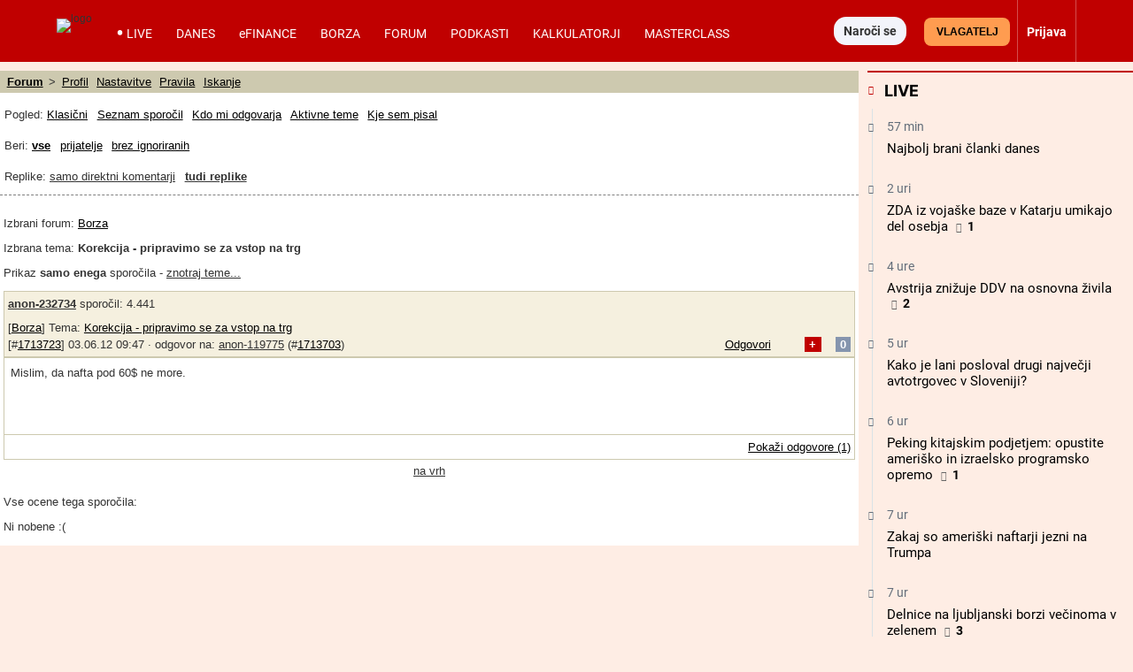

--- FILE ---
content_type: text/html; charset=UTF-8
request_url: https://forum.finance.si/?ratings&single&m=1713723
body_size: 75518
content:
<!DOCTYPE html>
<html lang="sl-SI" class="no-js">
<head>
<meta charset="utf-8">
<title>Forum Finance.si - Največji slovenski spletni medij za poslovno javnost</title>
<meta name="X-app-cache" value="do:0/for:none/hit:0" >

<noscript>
  <meta http-equiv="REFRESH" content="0;URL=https://forum.finance.si/older_browsers">
	<meta http-equiv="refresh" content="0;URL=https://forum.finance.si/older_browsers">
</noscript>

<!-- For IE <= 9 -->
<!--[if IE]>
<script type="text/javascript">
    window.location = "https://forum.finance.si/older_browsers";
</script>
<![endif]-->
<!-- For IE > 9 -->
<script type="text/javascript">
    if (window.navigator.msPointerEnabled) {
        window.location = "https://forum.finance.si/older_browsers";
    }
		if (navigator.appName == 'Microsoft Internet Explorer'){
				self.location = "https://forum.finance.si/older_browsers";
		}
</script>
<!--metaproc-->
<!--/metaproc-->
<meta name="viewport" content="width=device-width, initial-scale=1.0, minimum-scale=1.0" />
<meta http-equiv="x-ua-compatible" content="IE=edge" />
<meta name="handheldfriendly" content="True" />
<meta name="mobile-web-app-capable" content="yes" />
<!--seo-->
<meta name="robots" content="index,follow,noarchive" />
<meta name="googlebot" content="noarchive" />
<meta name="googlebot-news" content="noarchive" />
<meta name="google-site-verification" content="iMiKZ9fhbfRWrTPson1GCNjAfT45rSz3lvl4QgO1E1c" />
<meta name="msvalidate.01" content="" />
<meta name="facebook-domain-verification" content="" />
<meta name="title" content="Forum Finance.si - Največji slovenski spletni medij za poslovno javnost" />
<meta name="description" content="Finance.si so nepogrešljiv vir ključnih poslovnih informacij, podatkov in nasvetov kot tudi drugih novic." />
<meta property="og:title" content="Forum Finance.si - Največji slovenski spletni medij za poslovno javnost" />
<meta property="og:description" content="Finance.si so nepogrešljiv vir ključnih poslovnih informacij, podatkov in nasvetov kot tudi drugih novic." />
<!-- sdGet finSeo -->
<script type="application/ld+json">
{
    "@type": "WebSite",
    "url": "https://forum.finance.si",
    "potentialAction": {
        "@type": "SearchAction",
        "target": "https://forum.finance.si/search?search={search_term_string}&match=1&act=yes",
        "query-input": "required name=search_term_string"
    },
    "@context": "https://schema.org",
    "publisher": {
        "@type": "Organization",
        "name": "Časnik Finance - poslovni dnevnik, novice, dogodki",
        "logo": {
            "@type": "ImageObject",
            "name": "Logo Časnik Finance",
            "author": {
                "@type": "Organization",
                "name": "Časnik Finance"
            },
            "url": "https://www.finance.si/pics/cache_fi/finance-bel-63e9f58b80e6c-63e9f58b822f5.png",
            "width": 1873,
            "height": 394
        },
        "email": "finance@finance.si",
        "description": "Časnik Finance - največji slovenski spletni medij za poslovno javnost",
        "address": {
            "@type": "PostalAddress",
            "streetAddress": "Bleiweisova 30",
            "postalCode": "1000",
            "addressLocality": "Ljubljana",
            "telephone": "+386 1 3091 540",
            "email": "finance@finance.si"
        },
        "sameAs": [
            "https://www.facebook.com/Finance.si/",
            "https://twitter.com/finance_si",
            "https://www.youtube.com/user/financeakademija/",
            "https://www.linkedin.com/company/casnik-finance/"
        ],
        "@id": "https://forum.finance.si"
    },
    "name": "Forum Finance.si - Največji slovenski spletni medij za poslovno javnost",
    "description": "Finance.si so nepogrešljiv vir ključnih poslovnih informacij, podatkov in nasvetov kot tudi drugih novic."
}
</script>
<!-- / sdGet finSeo -->

<!--/seo-->
<link rel="dns-prefetch" href="//fonts.gstatic.com">
<link rel="preconnect" href="https://fonts.gstatic.com" crossorigin>
<link rel="dns-prefetch" href="//beta.finance.si">
<link rel="preconnect" href="https://beta.finance.si">
<link rel="preconnect" href="https://connect.facebook.net">
<link rel="dns-prefetch" href="https://connect.facebook.net">
<link rel="dns-prefetch" href="//beta1.finance.si">
<link rel="preconnect" href="https://beta1.finance.si">
<link rel="dns-prefetch" href="//beta2.finance.si">
<link rel="preconnect" href="https://beta2.finance.si">
<link rel="dns-prefetch" href="//beta3.finance.si">
<link rel="preconnect" href="https://beta3.finance.si">
<link rel="shortcut icon" type="image/x-icon" href="/pics//cache_fi/finance-favicon-61eac86388bc1-61eac86388e58.ico">
<link rel="icon" type="image/x-icon" href="/pics//cache_fi/finance-favicon-61eac86388bc1-61eac86388e58.ico">
<style data-css-from="$_css: app.min.css">@media all{html{font-size:62.5%}html,body{-webkit-text-size-adjust:100%}}@media all and (max-device-width: 900px){*{-webkit-text-size-adjust:100%}}.borderbox,.borderbox *{-moz-box-sizing:border-box;-webkit-box-sizing:border-box;box-sizing:border-box;*behavior:url(//beta.finance.si/fin2/css/boxsizing.htc)}.clearfix:before,.clearfix:after{content:"";display:table}.clearfix:after{clear:both}.clearfix{zoom:1}.css_print_only{display:none}@media print{.css_print_only{display:block}}@media screen and (max-width: 560px){.hide-sub-560{display:none}}@media screen and (max-width: 480px){.hide-sub-480{display:none}}@media screen and (max-width: 380px){.hide-sub-380{display:none}}body{background:#feede4;margin:0;padding:0;font-size:1.2em;font-family:Arial,Helvetica,sans-serif;color:#333333}img{border:0px none}.lcase{text-transform:lowercase}.round{-webkit-border-radius:0.5em;-moz-border-radius:0.5em;border-radius:0.5em}div.clear{clear:both}a{text-decoration:none;color:#333333}a:hover{text-decoration:underline}a.title{font-family:"fin2 Serif",Georgia,Times,serif;font-weight:bold}.legal a{text-decoration:underline}.stick{position:fixed !important;max-width:1000px;top:0;z-index:9999}.important{font-weight:bold;color:red}span.required{color:red;font-weight:bold;position:relative;left:0.5ex;top:0.3ex}img.respy{max-width:100%}.lexitem{font-weight:bold}a.sublink{margin-left:0.5em;display:none;line-height:13px;height:17px}body.is_fin a.sublink{display:inline}img.imgsub{width:20px !important;height:auto}.centerblock{display:block;margin-left:auto;margin-right:auto}.centertext{text-align:center}button{padding:4px 8px;border:1px solid #999;background:#ebebeb;cursor:pointer;font-weight:bold;font-family:Arial,sans-serif;border-radius:4px}button.submit{text-transform:uppercase}h2{font-size:1.4em;color:#000000;margin-top:0;padding-top:8px;margin-left:0px;padding-bottom:3px;border-bottom:1px solid #DDDDDD}body.tng .arrow{color:#666;font-family:Arial,Helvetica,sans-serif;font-weight:normal}body.tng #body-left{width:120px;float:left}body.tng #main-column{float:left}body.tng.noright #main-column{width:880px}body.tng.noright.noleft #main-column{padding:0px 0px;margin:0;width:auto;float:none}body.tng #right-column{width:300px;float:right;overflow:hidden;display:none}body.tng #sub-column{overflow:hidden;float:left;width:0;display:none}body.tng.pos_sub #sub-column{display:block;width:200px}body.tng #columns{clear:both;width:100%;padding-bottom:10px}body.tng #main-column{float:none;margin:0;overflow:hidden}body.tng #mainx-column{float:none;margin:0;overflow:hidden}body.tng #right-column{float:right;width:300px;margin-left:10px}body.tng.pos_sub #sub-column{float:right;width:200px;margin:0;margin-left:10px}body.tng.noright #right-column{display:none}body.tng.nrwb #right-column{width:300px;text-align:left}body.tng.nrwb #main-column{width:680px;margin-right:0}body.tng.nrwb #sub-column{display:none}#right-column .box-holder{margin-top:10px}#right-column .box-holder:first-of-type{margin-top:0}body.tng.mq-min-901 #right-column{display:block}@media screen and (max-width: 560px){body.tng.pos_sub #sub-column{display:none}}div.message{margin:10px 0;padding:10px 20px;text-align:center;background:#ffffff;font-family:Arial,Sans-serif}#messages div.message{text-align:left}.message.error{background:red;color:white}.message.notice{background:#F5D76E;color:black}.message.success{background:green;color:white}.message a{color:maroon;font-weight:bold}.minor.warning{color:#c00000;font-weight:bold}.minor.notice{color:#8C832A;font-weight:bold;background:#fff;padding:3px 6px;margin:3px 0}table.comfy tr,table.comfy td{padding:3px 6px}table.centered tr,table.centered td{text-align:center}table.table-items tbody{vertical-align:middle}table.table-items{width:100%;border:0px none;border-collapse:collapse}table.table-items th{background:#d0d0d0;font-size:1.1em;padding:5px}table.table-items td{padding:5px;font-size:1.1em;border-bottom:1px solid #DDD}table.table-items tr .value{text-align:right}table.table-items tr .change{text-align:right}table.table-items tr .time{text-align:right}table.table-items tr.neg .value{color:#cc0000}table.table-items tr.pos .value{color:#00aa00}table.table-items tr.neg .change{color:#cc0000}table.table-items tr.pos .change{color:#00aa00}table.table-items tr:nth-child(odd){background:#f0f0f0}a.comment-count,#article a.comment-count{font-size:10px;font-weight:bold;height:20px;padding:2px 0;line-height:13px;text-decoration:none;white-space:nowrap;margin-left:5px;color:#ffffff !important;width:22px;text-align:center;display:inline-block;zoom:1;font-family:Arial;background:url(//beta.finance.si/tng/comment23.png) no-repeat}a.comment-count{margin-left:5px}a.comment-count:hover,#article a.comment-count:hover{text-decoration:underline;color:#ffffff}a.comment,body.atexy div.newsbox-t a.comment,body.atexy div.newsbox-m a.comment,body.atexy div.newsbox-r a.comment{font-family:Arial;font-size:1.0em}.kos_signup{border-radius:1em;background:#e0e0e0;padding:1em}.kos_signup.met_inline{clear:both}.kos_signup form{padding:0;margin:0}.kos_signup .title{font-size:150%;font-weight:bold}.kos_signup .intro{line-height:150%;margin:1em 0}#log-render{max-width:1100px;margin:20px auto;background:#fff}#log-render tr.error{background:red;color:white}#log-render td{padding:0.2em;border-bottom:1px solid gray}.customNavigation{float:right;display:inline}.customNavigation a{text-decoration:none;cursor:pointer}.video-container{position:relative;padding-bottom:56.25%;padding-top:30px;height:0;overflow:hidden}.video-container iframe,.video-container object,.video-container embed{position:absolute;top:0;left:0;width:100% !important;height:100%}.artinsert.inspic a.picholder{display:block}a.picholder{line-height:0}.tags .tag{font-weight:bold}.fin2box{width:100%;float:none;box-sizing:border-box;padding:0.5em}.fin2box{padding:0.5em;background:#f3e3c9}.fin2box.f2b-type-pic,.fin2box.f2b-type-file,.fin2box.f2b-type-embed,.fin2box.f2b-type-signup{background:transparent}aside.fin2box{font-family:"fin2 Sans",Arial,sans-serif}.fin2box .fin2box-text{font-family:"fin2 Sans",Arial,sans-serif;color:#333;font-size:1.75rem;line-height:135%}@media screen and (min-width: 600px){.fin2box.f2b-align-right{float:right;margin-left:0.9%}.fin2box.f2b-align-left{float:left;margin-right:0.9%}.fin2box.f2b-align-center{margin-left:auto;margin-right:auto}.fin2box.f2b-width-w6{width:49%}.fin2box.f2b-width-w3{width:24%}}.fin2box .fin2box-pic a.picholder{display:block;line-height:normal}.fin2box .fin2box-pic img{display:block;max-width:100%;height:auto !important}.fin2box .video-container{margin-bottom:0.5em}#login_onthefly{font-size:12px}.iconsub,.iconhardsub{color:#8495ae;font-weight:bold;font-size:70%;padding-left:1ex}#cookie_overlay{position:fixed;bottom:0;width:100%;z-index:1000;background:#000000;filter:alpha(opacity=80);opacity:0.8;-moz-opacity:0.8;color:#ffffff}.tabs .tab{cursor:pointer}body.tng .tabholder{color:#333333;margin-bottom:7px}body.tng .tabcontent{background:#ffffff}body.tng .tabholder div.tab{display:none;clear:both;padding:5px}body.tng .tabholder div.tab.active{display:block}body.tng ul.tabcontrols{padding:0;margin:0;height:30px}body.tng ul.tabcontrols li{list-style-type:none;width:auto;display:block;float:left;padding:6px 16px;text-align:center;height:18px;border-right:1px solid #dddddd;cursor:pointer}body.tng ul.tabcontrols{border-bottom:1px solid #ccc}body.tng ul.tabcontrols li.active{background:#ffffff;border-bottom:1px solid white;margin-bottom:-1px}body.tng ul.tabcontrols li.active a{color:maroon}body.tng ul.tabcontrols li a{color:#333333;font-weight:bold;font-family:Arial, Helvetica, sans-serif}body.atexy .tabholder a{color:maroon;font-weight:bold}.tabmenu{margin-bottom:10px}.tabmenu a.tab{padding:3px 6px;background:#e0e0e0;margin-right:5px}.tabmenu a.tab.active{font-weight:bold}body.atexy .accordionholder .tab .content{display:none}body.atexy .accordionholder .tab.active .content{display:block}body.atexy .accordionholder .tab .title{height:18px;font-size:1.2em;font-weight:bold;text-transform:uppercase;margin-top:1em;padding:6px;border-bottom:1px solid #dddddd;border-top:1px solid #dddddd}body.atexy .switcher.accordion .tab .content{display:none}body.atexy .switcher.accordion .tab.active .content{display:block}body.atexy .switcher>ul{list-style:none;padding:0;margin:0}body.atexy .switcher.accordion .tab>.title{min-height:18px;font-size:1.2em;font-weight:bold;text-transform:uppercase;margin-top:1em;padding:6px;border-bottom:1px solid #dddddd;border-top:1px solid #dddddd}.adslot-ao{margin:0px auto;text-align:center}div.adpos-m1,div.adpos-m2,div.adpos-sky{margin:10px auto}.adslot_iprom div.ipromAP{margin:0 auto}.adslot_iprom>table,.adslot_iprom>ins{margin:0 auto}.adslot_iprom.zone_519,.adslot_iprom.zone_520,.adslot_iprom.zone_521{width:300px;margin:0 auto}.adslot_iprom.legacy_adpos-slidenote>div,.adslot_iprom.legacy_adpos-native-slidenote>div{display:none}.adslot_iprom.legacy_adpos-slidenote .newsboxes,.adslot_iprom.legacy_adpos-native-slidenote .newsboxes{width:340px;background:#FFFFFF;padding:1em;border:1px solid #999;-moz-box-shadow:-0.2em -0.2em 0.7em #333;-webkit-box-shadow:-0.2em -0.2em 0.7em #333;box-shadow:-0.2em -0.2em 0.7em #333}.adslot_iprom>table{margin:0 auto}.adslot_iprom.zone_324{text-align:center}.adslot_iprom.zone_33 #centrirajme{width:50%;position:fixed;top:100px;left:25%;z-index:999}iframe.adframe{border:0px none}div.adpos-m1,div.adpos-m2,div.adpos-sky{margin:10px auto}#colorbox,#cboxOverlay,#cboxWrapper{position:absolute;top:0;left:0;z-index:9999;overflow:hidden}#cboxOverlay{position:fixed;width:100%;height:100%}#cboxMiddleLeft,#cboxBottomLeft{clear:left}#cboxContent{position:relative}#cboxLoadedContent{overflow:auto;-webkit-overflow-scrolling:touch}#cboxTitle{margin:0}#cboxLoadingOverlay,#cboxLoadingGraphic{position:absolute;top:0;left:0;width:100%;height:100%}#cboxPrevious,#cboxNext,#cboxClose,#cboxSlideshow{cursor:pointer}.cboxPhoto{float:left;margin:auto;border:0;display:block;max-width:none;-ms-interpolation-mode:bicubic}.cboxIframe{width:100%;height:100%;display:block;border:0}#colorbox,#cboxContent,#cboxLoadedContent{box-sizing:content-box;-moz-box-sizing:content-box;-webkit-box-sizing:content-box}#cboxOverlay{background:#000}#colorbox{outline:0}#cboxTopLeft{width:14px;height:14px;background:url(images/controls.png) no-repeat 0 0}#cboxTopCenter{height:14px;background:url(images/border.png) repeat-x top left}#cboxTopRight{width:14px;height:14px;background:url(images/controls.png) no-repeat -36px 0}#cboxBottomLeft{width:14px;height:43px;background:url(images/controls.png) no-repeat 0 -32px}#cboxBottomCenter{height:43px;background:url(images/border.png) repeat-x bottom left}#cboxBottomRight{width:14px;height:43px;background:url(images/controls.png) no-repeat -36px -32px}#cboxMiddleLeft{width:14px;background:url(images/controls.png) repeat-y -175px 0}#cboxMiddleRight{width:14px;background:url(images/controls.png) repeat-y -211px 0}#cboxContent{background:#000;overflow:visible}.cboxIframe{background:#fff}#cboxError{padding:50px;border:1px solid #ccc}#cboxLoadedContent{margin-bottom:5px}#cboxLoadingOverlay{background:url(images/loading_background.png) no-repeat center center}#cboxLoadingGraphic{background:url(images/loading.gif) no-repeat center center}#cboxTitle{position:absolute;padding:5px 0;bottom:5px;left:0;text-align:center;width:100%;font-weight:bold;color:#FFFFFF;background-color:#000000;height:auto;opacity:0.85;filter:alpha(opacity=85)}#cboxCurrent{position:absolute;bottom:-25px;left:58px;font-weight:bold;color:#000000}#cboxPrevious,#cboxNext,#cboxSlideshow,#cboxClose{border:0;padding:0;margin:0;overflow:visible;position:absolute;bottom:-29px;background:url(images/controls.png) no-repeat 0px 0px;width:23px;height:23px;text-indent:-9999px}#cboxPrevious:active,#cboxNext:active,#cboxSlideshow:active,#cboxClose:active{outline:0}#cboxPrevious{left:0px;background-position:-51px -25px}#cboxPrevious:hover{background-position:-51px 0px}#cboxNext{left:27px;background-position:-75px -25px}#cboxNext:hover{background-position:-75px 0px}#cboxClose{right:0;background-position:-100px -25px}#cboxClose:hover{background-position:-100px 0px}.cboxSlideshow_on #cboxSlideshow{background-position:-125px 0px;right:27px}.cboxSlideshow_on #cboxSlideshow:hover{background-position:-150px 0px}.cboxSlideshow_off #cboxSlideshow{background-position:-150px -25px;right:27px}.cboxSlideshow_off #cboxSlideshow:hover{background-position:-125px 0px}.page_header{margin-bottom:1em;padding:0;padding-bottom:0.2em;padding-top:0.3em;border-bottom:2px solid #c00000;font-weight:bold;display:table;width:100%}.page_header .title{display:table-cell;vertical-align:middle}.page_header .right{float:right;margin-right:20px}.page_header a{font-weight:normal}.page_header a.active{font-weight:bold}form.ajaxy{margin:10px auto;text-align:left;width:auto}body.atexy form a{color:maroon;font-size:inherit;font-weight:bold}body.atexy form div.form_result{clear:both}body.atexy form .form_result.error{background:red;color:white;font-family:Arial,sans-serif;font-size:1.3em;padding:5px 10px;margin:5px auto}body.atexy form input.error{border:1px solid red}body.atexy form .form_result.success{background:green;color:white;font-family:Arial,sans-serif;font-size:1.3em;padding:5px 10px;margin:5px auto}form{font-family:Arial}form div.col{float:left;text-align:left}form div.col1{text-align:right;margin-top:5px;margin-right:10px;float:left;width:150px}form div.row{clear:both;margin-top:7px}form a,body.atexy .article form a{font-family:Arial;font-size:1.3em}form .legend{font-size:0.8em}form input.hinted{color:#c0c0c0}form .field_required{color:red;font-weight:bold;margin-left:5px}form .field_bad{border:1px solid red}form .frow{margin:0.5em 0;font-family:Arial, Helvetica, Verdana, Sans-serif}form .frow input{font-family:Arial, Helvetica, Verdana, Sans-serif}form .frow .fcol{float:left;position:relative}form .frow .fcol.error{border:1px solid red;padding:0}form .frow .fcol.w100{width:98%}form .frow .fcol.w50{width:48%;margin-right:2%}form .frow .fcol.w25{width:23%;margin-right:2%}form .frow .fcol.w75{width:73%;margin-right:2%}form .frow input[type=text],form .frow button,form .frow textarea,form .frow select{width:98%;padding:1%}form .frow input[type=text]{padding:0}form .frow .fcol.required label:after{content:' *'}form .frow .fcol.radio_r input{float:left;width:1em;display:block}form .frow .fcol.radio_r .neo_radio{white-space:nowrap}form .frow .fcol.radio_r .neo_radio input{float:none;width:auto;display:inline}form .frow .fcol.radio_r label{display:block;font-size:1.2em}form .frow .fcol.radio_r .neo_radio label{font-size:inherit}.gallery_thumbs .thumb{width:100px;height:100px;float:left;margin:5px;text-align:center}.gallery_thumbs .title{font-weight:bold;margin:10px 0;text-align:center}.gallery_thumbs a.entrance{display:block}.gallery ul.thumbs{list-style-type:none;margin:10px 0;padding:0}.gallery ul.thumbs li{display:inline-block;width:100px;margin:4px;text-align:center;background:#f0f0f0}.gallery ul.thumbs img{max-width:100%;max-height:100%}.gallery ul.thumbs li div.holder{overflow:hidden;line-height:100%;margin:0px auto}.gallery ul.thumbs li a{display:block}.gallery ul.thumbs li a:hover .legend{display:block;cursor:pointer;text-decoration:none;text-align:right;border:none;position:relative;top:-16px;line-height:100%;background:maroon;color:white;font-size:0.5em;opacity:0.75;filter:alpha(opacity=75)}.gallery ul.thumbs li .legend{font-family:"fin2 Sans",Arial,sans-serif;cursor:pointer;text-decoration:none;text-align:right;border:none;padding:2px;line-height:100%;background:white;color:black;font-size:0.5em;opacity:0.75;filter:alpha(opacity=75)}body.atexy .multigallery h2{border:0px none;font-family:"fin2 Serif",Georgia,Times,serif}body.atexy .multigallery .text{margin-bottom:1em}body.atexy .multigallery .text a{font-weight:bold}body.atexy .multigallery .gal-tools{line-height:2.7em;text-align:center}body.atexy .multigallery .gal-tools a{display:inline-block;font-size:1.8em;margin:0 0.5em;padding:0.2em}body.atexy .multigallery a.controls{display:inline-block;font-size:1.5em;margin:0 0.5em;padding:0.2em}body.atexy .multigallery .gal-content .legend{margin:1em 0}body.atexy .multigallery .gal-content ul.grid .legend{display:none}body.atexy .multigallery .gal-content ul.grid .thumbholder{display:block}body.atexy .multigallery .gal-content ul.grid .gridlegend{display:block;margin:0;position:absolute;bottom:0.3em;line-height:1.2em;text-align:right;width:100%;font-family:"fin2 Sans",Arial,sans-serif;font-size:0.8em;padding:0 0;background:white;opacity:0.75;filter:alpha(opacity=75)}body.atexy .multigallery .gal-content ul{list-style:none;padding:0;margin:0}body.atexy .multigallery .gal-content ul .thumbholder{display:none}body.atexy .multigallery .gal-content ul img{display:none;max-width:100%}body.atexy .multigallery .gal-content ul li .controls{display:none}body.atexy .multigallery .gal-content ul li .legend span{font-family:"fin2 Sans",Arial,sans-serif;font-size:13px}body.atexy .multigallery .gal-content ul.grid img.thumb{display:inline}body.atexy .multigallery .gal-content ul.grid img.thumb{display:inline}body.atexy .multigallery .gal-content ul.grid .text{display:none}body.atexy .multigallery .gal-content ul.grid li .controls{display:none}body.atexy .multigallery .gal-content ul.grid img.full{display:none}body.atexy .multigallery .gal-content ul.grid li{position:relative;width:100px;height:100px;float:left;overflow:hidden;margin:5px}body.atexy .multigallery .gal-content ul.slides li{display:none}body.atexy .multigallery .gal-content ul.slides img.thumb{display:none}body.atexy .multigallery .gal-content ul.slides img.full{display:inline}body.atexy .multigallery .gal-content ul.slides li .controls{display:inline}body.atexy .multigallery .gal-content ul.list img.full{display:inline}body.atexy .multigallery .gal-content ul.list img.thumb{display:none}body.atexy .multigallery .gal-content ul.list li .controls{display:none}body.atexy .multigallery .gal-content ul.list li{border-bottom:1px solid #ddd;margin-top:1.5em;padding-bottom:1em}body.atexy .multigallery .gal-content .desc{margin-bottom:1em;text-align:left}div.newsbox-m,div.newsbox-r{text-align:left;width:100%;clear:both;font-family:"fin2 Serif",Georgia,Times,serif}div.boxM{width:100%;border-bottom:1px solid #DDD;clear:both;margin:0.4em 0.2em;padding-bottom:5px}div.newsbox ul.tri li,div.newsbox ol.tri li{margin:0.2em 0;padding:0}div.newsbox-r img{width:100%;height:auto;margin-bottom:0}div.newsbox-m img.pic{margin:0.2em 0.1em}div.newsbox-m .boxM img.pic{width:100%;height:auto;margin-bottom:5px}div.newsbox-m .boxM.cnt_0 div.pic,div.newsbox-m .boxM.cnt_1 div.pic,div.newsbox-m .boxM.cnt_2 div.pic{width:33%;float:left;margin-right:1em}div.newsbox-m .boxM.cnt_0.bigpic div.pic{width:100%;float:none;margin-right:0}div.newsbox-m .boxM.cnt_1.bigpic div.pic{width:100%;float:none;margin-right:0}div.newsbox-m .boxM.cnt_2 img.pic{width:100%;height:auto;float:none;margin-bottom:5px}div.newsbox-m .boxM.cnt_2 div.pic{width:100%;height:auto;float:none}div.newsbox-m .boxM.cnt_1.bigpic img.pic{width:470px;width:100%;max-width:100%;height:auto;float:none;margin-bottom:5px}div.newsbox .element{width:49%}div.newsbox .element.left{float:left;width:49%}div.newsbox .element.right{float:right;border-left:1px solid #A0A0A0;padding-left:1%}div.newsbox .related a{font-weight:bold}div.newsbox-m.PR,div.newsbox-r.PR{background:#ffffff}div.newsbox a.title{color:#000000;font-family:"fin2 Serif",Georgia,Times,serif;font-size:1.9em;font-weight:bold;text-decoration:none;line-height:135%}div.newsbox-r a.title{font-size:1.2em}div.newsbox-m a.title:hover{text-decoration:underline}div.newsbox-m div.header,div.newsbox-r div.header{background-color:#3f4952;color:white;font-weight:bold;font-family:"fin2 Sans",Arial,sans-serif;padding:0.5em}div.newsbox p.flash{line-height:135%}div.newsbox p{margin-top:10px;color:black;margin-bottom:2px;text-align:left;font-family:"fin2 Serif",Georgia,Times,serif;font-size:1.2em}ul.tri,ol.tri{list-style-image:url("//beta.finance.si/okroznice/arrow.gif");padding-left:2em}ul.tri li,ol.tri li{margin-bottom:0.3em;font-size:1.3em;color:black}body.tng.page_index div.newsbox-m{width:100%}body.tng.page_index div.boxM{width:100%}body.tng div.newsbox-r{width:auto;padding-bottom:5px}body.atexy div.newsbox-m a.title{line-height:135%}body.atexy.is_fin div.newsbox-m a.title.sub{line-height:135%}body.atexy div.newsbox-m .boxtext{padding-right:0.5em}body.atexy div.newsbox-m.nopad .boxtext{padding-left:0%}body.atexy div.newsbox-m a.section{display:none}body.atexy div.newsbox-m a.author{display:none}body.atexy div.newsbox-m div.bigpic .boxtext{padding-left:0}body.atexy div.newsbox-m p.flash{line-height:135%}body.tng.ctx .newsbox-m.mode_promo1 .boxM{width:auto;position:relative;padding:0.2em;margin:0;padding-bottom:0;border:1px solid #cdc5a4}body.tng.ctx .newsbox-m.mode_promo1 .boxtext{position:absolute;bottom:0;left:0.2em;bottom:0em;padding:0.5em 1em;padding-bottom:1em;width:auto;background:white;color:black;opacity:0.75;filter:alpha(opacity=75)}body.tng.ctx .newsbox-m.mode_promo1 div.pic{float:none;width:auto;margin:0}body.tng.ctx .newsbox-m.mode_promo1 img.pic{background:white;margin:0}body.tng.ctx .newsbox-m.mode_promo2{width:32.5%;float:left;clear:none;margin-right:1%}body.tng.ctx .newsbox-m.mode_promo2.col_0{margin-right:0}body.tng.ctx .newsbox-m.mode_promo2 div.boxM{width:auto;border:0px none;margin:0}body.tng.ctx .newsbox-m.mode_promo2 .boxM .flash{display:none}body.tng.ctx .newsbox-m.mode_promo2 .boxtext{padding:0}body.tng.ctx .newsboxes.promo2{overflow:hidden;background:url(//beta.finance.si/fin2/images/divider-low.png) center bottom no-repeat;padding-bottom:2em;margin-bottom:1em}body.tng.ctx div.newsbox-m.mode_promo2 .boxM.cnt_1 div.pic{width:auto;float:none;margin:0;border:1px solid #cdc5a4;padding:0.2em;padding-bottom:0}body.tng.ctx div.newsbox-m.mode_promo2 .boxM.cnt_1 img.pic{width:100%;float:none;margin:0}body.tng.ctx div.newsbox-m.mode_promo2 a.title{font-size:1.5em;margin-top:0.2em}body.atexy .newsboxes.singles .element.left{clear:both;float:none;width:100%;border-bottom:1px solid #DDD;margin:0.4em 0.2em;padding-bottom:5px}body.atexy .newsboxes.singles .element.right{clear:both;float:none;width:100%;border-left:0px none;padding-left:0}body.atexy .newsboxes.singles div.newsbox-m .boxM div.pic{width:33%;float:left;margin-right:1.5%}body.atexy .newsboxes.singles div.newsbox-m .boxM.cnt_2 div.pic{width:33%;float:left;margin-right:1.5%}@media screen and (max-width: 560px){body.tng.ctx .newsbox-m.mode_promo2{float:none;width:100%;margin:0}}@media screen and (max-width: 480px){body.atexy div.newsbox-m .boxtext{padding-left:0}body div.newsbox-m .boxM.cnt_1 div.pic,body div.newsbox-m .boxM.cnt_2 div.pic{width:100%;float:none;margin-right:0}body div.newsbox .element,body div.newsbox .element.right{float:none;border-left:0px none;padding-left:0;width:99%}body div.newsbox .left.element{float:none;border-left:0px none;padding-left:0;width:99%}body div.newsbox-m .boxM img.pic{display:none}body div.newsbox-m .boxM.cnt_1 img.pic,body div.newsbox-m .boxM.cnt_2 img.pic,body div.newsbox-m .boxM.cnt_3 img.pic,body div.newsbox-m .boxM.cnt_4 img.pic,body div.newsbox-m .boxM.cnt_5 img.pic{display:block}}@media screen and (max-width: 380px){body div.newsbox .element.right{border-left:none;padding-left:0;float:left}}@media screen and (max-width: 300px){body div.newsbox-m .boxtext{padding-left:0}}.newsbox-header-m{width:100%;padding:0.1em;font-weight:bold;font-size:1.3em;color:#FFF;background:#3f4952;text-align:center}body.tng .bigRec div.newsbox-r{width:48.4%;margin-left:1%;vertical-align:top;display:inline-block}@media screen and (min-width: 600px){body.tng .bigRec div.newsbox-r{width:23.5%}}@media screen and (min-width: 380px){body.tng #article_rec .newsbox{width:48.4%;margin-left:1%;vertical-align:top;display:inline-block}}@media screen and (min-width: 720px){body.tng #article_rec .newsbox{width:23.5%}}.newsbox .picover{display:none}.newsbox .pic{position:relative}.native_clanas .newsbox .picover,.newsbox.ed_PRO .picover{position:absolute;right:-0.1em;top:0.3em;background:yellow;display:inline-block;font-family:"fin2 Sans",Arial,sans-serif;font-weight:bold;font-size:110%;padding:0.3em}.newsbox .edition{display:none}.newsbox .author{display:none}.newsbox.pr .edition,.newsbox.pr .sectionbadge{display:none !important}div.box,div.box.polls{background:#fff}div.box .row{padding:5px 10px}div.box div.title a,div.box div.title a:hover,div.box div.title,div.box.comments div.title{background-color:#acada8;height:25px;padding-left:30px}div.box img{border:0px none}div.box.other-news div.title{background:#000000;padding:5px 10px}div.box.other-news div.title a{color:#EC192F}div.box.other-news .arrow{color:#ffffff}div.other-news .row{clear:both;border-bottom:1px solid #ffffff;padding:0.7em}div.other-news .time a{color:#a04040;font-family:"fin2 Serif",Georgia,Times,serif}div.other-news .time,table.others .time,body.atexy .time{color:#8C832A;font-weight:bold;font-size:1.2em;margin-right:5px}div.other-news .art-title{font-size:1.3em}.box.other-news a.title{font-size:1.2em}.dbox.comments img{float:left}.dbox.comments div.main{padding-left:60px}.dbox.comments .row{position:relative;min-height:55px;margin:10px 0}.dbox.comments .row p.author{color:#8C832A;font-size:1.2em;font-weight:bold;font-family:"fin2 Sans",Arial,sans-serif;margin:0;text-transform:uppercase;margin:0;margin-bottom:3px}.dbox.comments a.title{color:#333333;font-size:1.6em;font-family:"fin2 Serif",Georgia,Times,serif}.dbox.comments a.title:hover{text-decoration:underline}.dbox.comments .row img{border:0px none !important;margin-right:10px}.dbox.comments .title a{color:#ffffff}div.box img.boxlogo{border:0px none}div.box.box_A span.title-text{display:none}.dbox.box_B{min-height:120px}.dbox.box_B img.pic{float:left;width:110px;height:auto;margin-right:5px}.dbox.box_B a.title:hover{text-decoration:underline}.dbox.box_B a.title,div#karikatura a.title{color:#333;font-family:"fin2 Serif",Georgia,Times,serif;font-size:1.2em;text-decoration:none;font-weight:bold}div#karikatura img{float:none;width:100%;height:auto}.dbox{margin-bottom:0.5em}.dbox div.title{background:#3f4952;padding:0.5em;font-weight:bold;color:#ffffff;font-family:"fin2 Sans",Arial,sans-serif;text-transform:uppercase}.dbox div.subtitle{background:#cdc4a3;padding:0.5em;font-weight:bold;color:#3f4952;font-family:"fin2 Sans",Arial,sans-serif;text-transform:uppercase}.dbox div.title a{color:#ffffff;font-family:"fin2 Sans",Arial,sans-serif;text-transform:uppercase}.dbox div.body{margin-top:0.3em;background:#ffffff;border:1px solid #cdc4a3;padding:0.5em}.dbox.other-news div.body{background:#CDC9AF}body.ctx .box.other-news{clear:both;margin-bottom:3em}body.ctx .box.other-news .row{background:#ededed;margin:0;padding:0.5em;border:0px none}body.ctx .box .rows,body.tng.ctx .box .body{padding:0.2em;border:1px solid #cdc5a4;margin-top:0.2em}.dbox.widepic img.pic{width:100%}.dbox.altright.src_clapod{margin-top:4em}body.atexy .cookie_options a{margin:1em;padding:0.3em 0.7em;color:#ffffff}.cookie_options a.yes{background:green}.cookie_options a.no{background:red}body.atexy .cookie_options a.more{background:yellow;color:#000000}.page_zasebnost .cookie_options .more{display:none}.message.nocookies{font-family:Arial,Sans-serif;font-size:14px;line-height:20px}.message.nocookies a{color:maroon;font-family:Arial,Sans-serif !important}body.page_zasebnost #cookie_overlay{display:none}.finlive-box.livex{font-size:1.1em}.finlive-box.livex .time{font-size:1.1em;font-family:Arial,Sans-serif}.dbox.livex .sponzor{display:none}.page_index .dbox.livex .sponzor{display:block}.dbox.livex .sponzor.top{display:none}.dbox.fin-live div.body{background:transparent;border:0px none}.ed_F.page_index .dbox.fin-live.livex{margin-top:7px}.finlive-box-one{padding:0.3em;margin:0;border-bottom:1px solid #CDC9AF}.finlive-box-one.article{background:#CDC9AF;margin-bottom:0.3em}.finlive-box-one{display:table;width:100%}.finlive-box-one .time{display:table-cell;width:4em;overflow:hidden}i.live{color:#B5E61D;font-weight:bold;font-size:120%;text-transform:uppercase}.modal-dialog-fin{position:fixed;font-family:Arial, Helvetica, sans-serif;top:0;right:0;bottom:0;left:0;background:rgba(0,0,0,0.8);z-index:99999;opacity:0;-webkit-transition:opacity 400ms ease-in;-moz-transition:opacity 400ms ease-in;transition:opacity 400ms ease-in;pointer-events:none}.modal-dialog-fin:target{opacity:1;pointer-events:auto}.modal-dialog-fin>div{width:80%;position:relative;margin:10% auto;padding:5px 20px 13px 20px;border-radius:10px;background:#fff;background:-moz-linear-gradient(#fff, #999);background:-webkit-linear-gradient(#fff, #999);background:-o-linear-gradient(#fff, #999)}.close-modal-dialog{background:#C00000;color:#FFFFFF;line-height:25px;position:absolute;right:-12px;text-align:center;top:-10px;width:24px;text-decoration:none;font-weight:bold;-webkit-border-radius:12px;-moz-border-radius:12px;border-radius:12px;-moz-box-shadow:1px 1px 3px #000;-webkit-box-shadow:1px 1px 3px #000;box-shadow:1px 1px 3px #000}.close-modal-dialog:hover{background:red}body.atexy a.close-modal-dialog{color:#FFFFFF}div.one-rubel{font-family:"fin2 Serif",Georgia,Times,serif}.one-rubel .pic{width:33%;float:left;margin-right:1.5%}.one-rubel .pic img{width:100%;height:auto;margin-bottom:5px}.one-rubel a.title{font-size:1.9em;font-weight:bold;text-decoration:none;font-family:"fin2 Serif",Georgia,Times,serif;line-height:135%}.one-rubel .boxtext{padding-left:33%}.one-rubel.nopic .boxtext{padding-left:0}.art-wide-list .row{clear:both;margin:0px;border-bottom:1px solid #DDD;padding:10px;clear:both;background-color:#FFF}.art-wide-list .row:hover{background-color:#ead7c5}.art-wide-list .row .time{float:left;width:6ex;text-align:right;font-size:1em;margin-right:1ex}.art-wide-list .row .content{padding-left:7ex}#danes_content.art-wide-list .row .time{width:8ex}#danes_content.art-wide-list .row .content{padding-left:9ex}.art-wide-list .row .headline{min-height:1.5em}.art-wide-list .row .authors{float:left;width:16ex;text-align:right;font-size:1em;margin-left:1ex}body.ctx .submenu ul{padding:0;margin:0;margin-left:175px;list-style-type:none;position:relative;top:15px}body.ctx .submenu{height:40px;background:gray}body.ctx .submenu ul li{float:left;margin-left:2em}body.ctx .submenu ul li a{color:#ffffff;font-size:1.2em;text-transform:uppercase}@media screen and (max-width: 560px){body.ctx .submenu{padding-top:30px}body.ctx .submenu ul{margin:0;clear:both}}body.ctx_najbog .submenu{height:40px;background:#981c26 url(//beta.finance.si/fin2/najbogatejsi_logo.png) no-repeat 5px 5px}body.ctx_najbog .rubrika-title{display:none}a.addthis_button_facebook,a.addthis_button_twitter,a.addthis_button_google_plusone_share,a.addthis_button_email{margin-right:5px}i.icon-circle-arrow-right{float:right;font-size:1.2em}i.icon-plus{font-size:1.9em;float:left;color:#fff}i.icon-plus:before{margin-top:6px}i.icon-print{color:#acada8;font-size:2.7em}a:hover i{text-decoration:none}i.icon-plus.box{background:#C00000}#main_left{width:50%;float:left}#main_right{padding-left:51%}#main_right.halves{padding-left:0;width:49%;float:right}@media screen and (max-width: 560px){#main_right{padding:0;width:100%}#main_left{float:none;width:100%;margin:0;margin-bottom:1em}}.twocol.left{width:50%;float:left}.twocol.right{width:49%;float:right}@media screen and (max-width: 720px){.twocol-720.left,.twocol-720.right{float:none;width:100%;padding:0}}@media screen and (max-width: 480px){.twocol-480.left,.twocol-480.twocol.right{float:none;width:100%;padding:0}}.box_nl_sub{border:1px solid #D0D0D0;padding:0.5em;overflow:hidden}.nl-promo{width:100%}.nl-promo img.promo{width:100%}@media screen and (min-width: 901px){.nl-promo{margin:30px auto}}.login-form-control{float:left;display:block;height:20px;padding:1px;font-size:1em;line-height:1.2em;color:#555;background-color:#fff;background-image:none;border:1px solid #ccc;border-radius:4px;-webkit-box-shadow:inset 0 1px 1px rgba(0,0,0,0.075);box-shadow:inset 0 1px 1px rgba(0,0,0,0.075);-webkit-transition:border-color ease-in-out .15s, -webkit-box-shadow ease-in-out .15s;-o-transition:border-color ease-in-out .15s, box-shadow ease-in-out .15s;transition:border-color ease-in-out .15s, box-shadow ease-in-out .15s;margin-left:0.6em}.login-form-control:focus{border-color:#66afe9;outline:0;-webkit-box-shadow:inset 0 1px 1px rgba(0,0,0,0.075),0 0 8px rgba(102,175,233,0.6);box-shadow:inset 0 1px 1px rgba(0,0,0,0.075),0 0 8px rgba(102,175,233,0.6)}.login-form-control::-moz-placeholder{color:#777;opacity:1}.login-form-control:-ms-input-placeholder{color:#777}.login-form-control::-webkit-input-placeholder{color:#777}.login-form-control[disabled],.login-form-control[readonly],fieldset[disabled] .login-form-control{cursor:not-allowed;background-color:#eee;opacity:1}button.submit.login-form-control{line-height:0;margin-left:1em}.pure-button{font-family:inherit;font-size:100%;padding:.5em 1em;border:0 transparent;background-color:#E6E6E6;text-decoration:none;border-radius:0.5em;display:inline-block;zoom:1;line-height:normal;white-space:nowrap;vertical-align:baseline;text-align:center;cursor:pointer;-webkit-user-drag:none;-webkit-user-select:none;-moz-user-select:none;-ms-user-select:none}.button-success,.button-promo,.button-error,.button-warning,.button-secondary{color:white;border-radius:4px;text-shadow:0 1px 1px rgba(0,0,0,0.2)}.button-success{background:#1cb841}.button-promo{background:#b5e61d;font-weight:bold}.button-error{background:#ca3c3c}.button-warning{background:#df7514}.button-secondary{background:#42b8dd}#full-width-column{clear:both;width:99%;text-align:center;padding:3px;margin-bottom:15px}.order-subtitle{text-transform:uppercase;font-weight:bold}table.tright td{text-align:right}table.tleft td{text-align:left}table.tcenter td{text-align:center}td.tleft{text-align:left !important}td.tright{text-align:right !important}td.tcenter{text-align:center !important}table.tright.branost td{line-height:170%}#twitter_div{margin:5px 0;border:1px solid #cdc5a4;padding:5px}body.atexy.page_priloge #main-column li{padding:0.5em 0}.frow .radio_r{vertical-align:top}.headTE{color:#099593;font-weight:normal;background:white;padding:5px 3px;font-size:2.3em}pre.output{white-space:pre-wrap;overflow:auto;width:600px;padding:10px;background-color:#d9e8eb}#featured .ui-tabs-nav-item .rotator-art-title{padding-top:13px;color:white;line-height:12px;font-size:1.1em}form a.efinance_form_success{text-align:center;font-size:1.3em;display:block;color:#000;background:#b5e61d;padding:1em 2em;margin:1em 0}.page_efinance a{text-decoration:underline;font-weight:bold}.page_efinance h2{border:0px none}.page_efinance #columns{padding:0 0.5em;padding-bottom:2em}.page_efinance{line-height:1.5}dl.form{padding:1em;margin:0;padding:0}dl.form dt:after{content:":"}dl.form dd{margin:0;clear:both}dl.form dt{margin-top:1em;clear:both;text-align:left}dl.form dd{padding-bottom:5px;border-bottom:1px solid #e0e0e0}div.contentbox{background:#ffffff}div.contentbox>.title{background:#E3C6B7;padding:0.5em}div.contentbox>.row{padding:0.5em;background:#ffffff}body .bottom{overflow:hidden}body.skladi #main-column,body.page_blogi #main-column,body.page_oglasni #main-column{background:#ffffff;padding-left:10px;font-size:1.1em}div.lir a{font-family:"fin2 Serif",Georgia,Times,serif;font-size:1.3em;display:block;line-height:115%}table.others a.title,div.others a.title{font-weight:bold}#tng-submit{width:auto;font-size:0.8em;cursor:pointer;background:#AEAEAE;border:1px solid #ADADAD;-moz-border-radius:4px;-webkit-border-radius:4px;-opera-border-radius:4px;margin:0;vertical-align:top;padding:2px 4px;color:#000}ul.tri li a.title.related{font-size:1.0em}div.pagetitle{background:#ccc3a2;margin-bottom:10px;padding:5px}.comment-entry .comment-entry-publicname{float:right}iframe.adframe{border:0px none}body.page_profile ul li a{font-weight:bold;color:maroon}.choicebutton{margin:10px 20px;margin-right:30px;font-weight:bold;border:1px solid black;padding:10px 10px;min-width:100px;cursor:pointer;color:black;font-size:1.2em;background:none repeat scroll 0% 0% #e3c6b7;text-align:center}.text_box{border:1px solid #000;font-family:"fin2 Sans",Arial,sans-serif;padding:0.2em 0.5em;text-align:center;margin:1em 0;background:#ffffff;text-align:left}.text_box.error{border:3px solid red;padding:10px}.text_box a,#article .text_box a{font-family:"fin2 Sans",Arial,sans-serif;color:maroon}h2.text-main-new{font-size:1.3em;border:0px;font-weight:normal;color:#333;line-height:150%}.rubrika-title{font-weight:bold;font-size:1.8em;font-family:"fin2 Sans",Arial,sans-serif;padding:2px 1px;letter-spacing:1px;color:#233C39}#rubrika-bottom{margin-top:20px;margin-bottom:20px;text-align:center}table#body{background:transparent}table#body td.main-column{border-right:2px solid transparent}@media screen and (max-width: 900px){.dbox.countdown{display:none}}#skladi-kviz p.title{text-decoration:none;color:black;font-weight:bold;font-size:12px}#skladi-kviz input.comment{border:1px solid #0F3A64;color:black;font-size:12px;font-family:"fin2 Sans",Arial,sans-serif;font-weight:normal;background-color:white}#skladi-kviz #new{border:1px solid black;background-color:#F0F0F0;padding:5px;width:98%;margin:1px;text-align:left;font-size:13px}#skladi-kviz #right{border:1px solid black;background-color:#E4FEE5;padding:5px;width:98%;margin:1px;text-align:left;font-size:13px}#skladi-kviz #false{border:1px solid black;background-color:#FEE4E5;padding:5px;width:98%;margin:1px;text-align:left;font-size:13px}#skladi-kviz b.bigboned{font-size:15px}table.text-right td{text-align:right}div.sidebox{float:left;border:1px solid #c9c7c1;padding:0.5em 0.5em;margin:7px 0px 13px 0px;width:282px;background:#F6F5F1;font-weight:bold;font-size:15px}div.sidebox a{text-decoration:underline;color:black}.page_block_8359 .block a{color:maroon;font-weight:bold}.page_block_8359 .block{font-size:135%}body.tng.no_reg [data-tab="reg"]{display:none}body.tng.no_reg .login_allinone div.left{border-right:none}#cboxZoomNotify i{font-size:2em}#cboxZoomNotify{display:none;float:right;background:#c00000;color:#fff;padding:0.3em;position:absolute;bottom:7px;right:5px}#centrirajme{position:relative;background:white;border-radius:6px;-moz-border-radius:6px;-webkit-border-radius:6px}#centrirajme a.closeparent{display:block;text-align:right;font-size:200%;font-weight:bold;color:#c00000;padding:0.5em;padding-bottom:0;cursor:pointer;position:absolute;top:20px;right:20px}body.atexy #site{width:1000px;padding:0;margin:0 auto;text-align:left}body.atexy #site{position:relative;margin-bottom:30px}body.atexy #site{width:100%;max-width:1000px;margin:0px auto;min-width:300px}body.atexy #siteContent{position:relative}body.finance #siteContent{padding:0 1em;background:#feede4}#siteContent{margin-top:5px}body.atexy.finance #site{background-color:#feede4}body.atexy #siteContentPad.glued{height:151px}@media screen and (min-width: 901px){body.atexy #siteContent{padding:0}}@media screen and (max-width: 560px){body.atexy #siteContent{margin-top:44px}}body.atexy #siteHeader{width:1000px;border-bottom:1px solid #dddddd;z-index:10}body.atexy .header-menu{position:absolute;bottom:0;height:20px;width:100%}body.atexy .header-menu ul.lev1{width:100%}body.atexy .header-menu li.trgovina{float:right}body.atexy .header-menu{border-top:1px solid #A0A0A0;border-bottom:1px solid #A0A0A0;background:url("//beta.finance.si/images/menu/menu.png") 50% 50% repeat-x;vertical-align:middle;padding-top:1px}body.atexy.nopanorama #header-menu{position:static;padding-top:3px}#atomHeader.nopanorama #siteHeader{display:none}body.atexy .header-portal .menuitems a{color:#ffffff;text-transform:uppercase;padding:0 7px;white-space:nowrap}.header-portal .menuitems{margin-left:10px;height:15px;margin-top:21px;width:auto;display:inline;float:left;overflow:hidden;vertical-align:middle}.header-portal a.menuicon.ontablet{display:none}.header-portal a.menuicon{background:white;overflow:hidden;text-align:center;display:block;float:right;vertical-align:middle;margin-top:2px;height:35px;border:3px solid #c00000}a.menuicon img{padding:5px;padding-top:8px;width:16px}a.menulogo{float:left}.header-portal a.menuicon.icon_menu{float:left;padding-top:5px;height:30px}.header-portal a.menuicon.icon_profile{background:red}body.logged_in .header-portal a.menuicon.icon_profile{background:green}body.atexy div#search{padding:0;background:#444444;position:relative;display:none;width:100%;z-index:9999}body.atexy div#search input.search{border:1px solid white;border-radius:3px;border:2px solid #FFFFFF;padding:5px 5px;width:85%;background:white;margin-left:2px}div#search button img{width:20px}div#search button{height:20px;width:20px;border:0px none;background:transparent;padding:0;margin-left:10px;margin-top:0px;vertical-align:middle}.header-portal .menuicon body.atexy .header-portal .menuicon a{display:block;color:#ffffff;padding:0 1em}body.atexy .header-portal .menuicon a:hover{text-decoration:none;background:#ABA281}body.atexy .header-portal{width:100%;background:#c00000;height:44px;clear:both}#header img{border:0px none}body.atexy #logodiv{display:none}body.atexy #siteHeaderPanorama{width:1000px;text-align:center;left:0px;margin:0 auto}body.atexy #siteHeader{margin:0 auto}body.atexy #siteContentPad.glued{height:174px}body.atexy #siteHeader.free{position:relative;z-index:10}body.atexy #siteHeader{width:98%;max-width:1000px}body.atexy #siteHeader.free{width:100%;max-width:1000px}body.atexy #menu-level-one,body.atexy .menu-level-one{background:url("//beta.finance.si/images/menu/menu.png") repeat-x;height:20px;clear:both;padding-bottom:10px;border:1px solid #DDD;border-top:none;font-size:1.0em;margin-bottom:0px}body.atexy #menu-level-one ul,body.atexy .menu-level-one ul{margin:0;float:left;padding:0;width:100%}body.atexy #menu-level-one li,body.atexy .menu-level-one li{float:left;display:block;padding:8px 0;background:url("//beta.finance.si/images/menu/menu.png") repeat-x}body.atexy #menu-level-one a,body.atexy .menu-level-one a,body.atexy .menu .menu-links a{text-transform:uppercase;font-size:1.0em;padding:0px 5px;color:black;border-left:1px solid white}body.atexy .menu .n a{text-transform:uppercase;font-size:1.2em;padding:0px 8px;color:black;border-left:1px solid white}body.atexy .menu .menu-links div{padding:0}body.atexy .menu .menu-links{margin-top:5px}body.atexy #mobi-menu{display:none;z-index:9999;position:relative}body.atexy .menuholder{position:relative;height:44px;border-bottom:0px solid white;overflow:hidden}body.atexy.finance .menuholder{border-bottom:1px solid #feede4}.header-portal .username{display:inline;margin-right:15px;padding-top:20px;color:#ffffff;font-size:1.2em;float:right}body.signedin .header-portal .username{display:inline}.header-portal .link_prijava{display:inline;background:#333333;padding:5px 10px}body.atexy #siteHeader{border:0px none}#userIcon span.name{display:none}body.atexy .header-mobi-menu{background-color:#333333;padding:1px;z-index:9;position:relative;margin-top:44px}body.atexy .header-mobi-menu{background-color:#333333;padding:1px;z-index:9;position:relative}body.atexy .header-mobi-menu ul{margin:0;margin:0;padding:0;list-style-type:none}body.atexy #mobi-menu .header-mobi-menu li{padding:1px 3px;float:left;margin-left:3px;margin-right:20px;line-height:200%}body.atexy #mobi-menu .header-mobi-menu li:hover{padding:1px 3px}body.atexy #mobi-menu .header-mobi-menu li.clear{color:#FFFFFF;text-transform:uppercase;font-size:1.1em;text-decoration:none;width:auto;font-weight:bold;margin-left:3px;cursor:pointer}body.atexy .header-mobi-menu a{color:#FFFFFF;text-transform:uppercase;font-size:1.1em}body.atexy.ed_F #mobi-menu .header-mobi-menu ul li.clear.active{padding:1px 3px;background:#333333}body.atexy.ed_F #mobi-menu .header-mobi-menu ul li.has-sub{display:none;clear:both}body.atexy #desktop-menu{display:none;width:300px}body.atexy #desktop-menu{position:fixed !important;top:0px;z-index:1000}body.atexy #desktop-menu .header-mobi-menu li{margin:0;line-height:200%;border-bottom:1px solid #656B74;padding:0.3em}body.atexy #desktop-menu .header-mobi-menu li.clear{color:#FFFFFF;padding:0.3em;font-size:1.3em;border-bottom:3px solid #656B74;background:#333333;cursor:pointer}body.atexy #desktop-menu .header-mobi-menu ul>li>ul>li:hover{background:#333333}#desktop-menu .header-mobi-menu ul li.has-sub{display:none}#desktop-menu .header-mobi-menu ul li.has-sub.active{display:list-item}body.atexy #mobidesk-menu{position:fixed !important;top:0px;z-index:1000}body.atexy #mobidesk-menu{width:100%;margin-bottom:1em}body.atexy #mobidesk-menu .header-mobi-menu li{margin:0;line-height:200%;border-bottom:1px solid #656B74;padding:0.3em}body.atexy #mobidesk-menu .header-mobi-menu li.clear{color:#FFFFFF;padding:0.3em;font-size:1.3em;border-bottom:1px solid #656B74;background:#333333;cursor:pointer}body.atexy #mobidesk-menu .header-mobi-menu ul>li>ul>li:hover{background:#333333}body.atexy #mobidesk-menu .header-mobi-menu ul li.has-sub{display:none}body.atexy #mobidesk-menu .header-mobi-menu ul li.has-sub.active{display:list-item}.menu_global,.menu_local,.menu_sites,.menu_revije,.menu_akademija,.menu_special{background:#535A63;border-bottom:1px solid #656B74}#headerFinanceSi a{text-decoration:none}.header-portal a.menuicon.ontablet{display:block}.headerButton i{font-size:25px;color:#ffffff;position:relative;top:10px;text-decoration:none}.headerButton{position:relative;cursor:pointer;float:left;width:44px;height:44px;text-align:center}.headerButtonS{border-left:1px solid #ffffff}.headerButtonF{border-left:1px solid #ffffff;background:url(//beta.finance.si/images/avto/finance_si.png) 50% 50% no-repeat;background-size:20px 20px;filter:progid:DXImageTransform.Microsoft.AlphaImageLoader(src='//beta1.finance.si/images/avto/finance_si_ie.png',sizingMethod='scale')}@media screen and (min-width: 900px){.headerButtonF{background:url(//www.finance.si/images/logo/finance.si_logo_2013.png) 50% 50% no-repeat;background-size:148px 40px}.headerButton.headerButtonF{width:160px}}body.ed_F .headerButtonF{display:none}.headerButtonP{background:#008001;border-left:1px solid #ffffff}.headerButtonL{background:#c00000;border-left:1px solid #ffffff}.headerButtonM{background:#c00000;border-right:1px solid #ffffff}.headerLogin{display:none}#headerPortal .headerButtonsContainer{position:absolute;right:0;top:0;background:#c00000;margin-left:1em}body.atexy #menu-level-one li.add-menu{float:right}body.atexy #menu-level-one li.add-menu a{color:maroon}#headerPortal{z-index:9999}#header_nav_search{height:100%;position:relative}form#header_nav_search_form{margin:0px;padding:0px;color:white}form#header_nav_search_form i{font-size:20px;color:#ffffff}body.atexy .header-portal .menuitems a{color:#ffffff;text-transform:uppercase;padding:0 7px;white-space:nowrap;font-size:1.1em;font-weight:bold}body.atexy .header-title-light{background-color:#9fa4a8;padding:0.5em;font-weight:bold;color:white}body.atexy .header-title-dark{background-color:#3f4952;padding:0.5em;font-weight:bold;color:white}body.ed_F #logo img{width:120px;position:relative;top:7px;left:10px;margin-right:20px}body.finance .menuitems{position:relative;top:-2px}body.tng.nopanorama #siteHeader{height:auto !important;min-height:0 !important}body.atexy .header-mobi-menu li.clear{width:auto}@media screen and (min-width: 901px){body.tng #right-column{display:block}body.tng #siteHeader{height:auto}body.tng.ed_F #siteHeader{min-height:150px}body.tng.site_forum #siteHeader{min-height:150px}body.tng .header-mobi-menu .overview.mobi{display:none}body.atexy #siteHeader.free{margin-top:44px}}@media screen and (max-width: 900px){body.atexy .header-menu{position:static;display:none}body.atexy #menu-level-one{display:none}body.atexy .ontablet{display:block}body .header-portal .menuitems.ontablet{display:inline;width:44%}body .header-portal a.menuicon.ontablet{display:inline}body .menuicon{display:block}body.atexy #siteHeaderPanorama{display:block;width:auto;height:auto}body.atexy #siteHeader .username{display:none}body.atexy #siteContentPad{display:none}body.atexy #siteHeader{height:auto}body.tng #siteHeader{height:auto}body.atexy .header-menu{position:relative;height:auto}body.atexy #siteContent{margin-top:44px}}@media screen and (max-width: 560px){body .header-portal .menuitems.ontablet{display:inline;width:35%}body.atexy .header-portal{position:fixed !important;max-width:1000px;top:0}}@media screen and (max-width: 480px){body .header-portal .menuitems.ontablet{display:none}body.atexy div#search input.search{width:80%}body.atexy #mobi-menu .footer-inner .overview{width:40%}}@media screen and (max-width: 300px){body.atexy #headerPortal .headerButtonS{display:none}}body.atexy.nopanorama #siteHeaderPanorama{display:none}body.atexy #footer{background-color:#ABA281;clear:both;color:white;float:left;height:auto;margin:0;width:100%}body.atexy .footer-inner{background-color:#ABA281;position:relative;z-index:1}body.atexy .footer-inner .overview{display:inline-block;vertical-align:top;padding:2%;width:95%}body.atexy .footer-inner .overview li{margin:0.5em 0}body.atexy .footer-inner .overview h4{color:white;font-size:1.2em;margin:6px 0 0}body.atexy .footer-inner ul{padding:0}body.atexy .footer-inner li{list-style-type:none;line-height:120%}body.atexy .footer-inner a{color:white}@media screen and (min-width: 360px){body.atexy .footer-inner .overview{width:40%;min-width:40%}}@media screen and (min-width: 600px){body.atexy .footer-inner .overview{width:24%;min-width:24%}body.atexy .footer-inner .overview.double{width:48%;min-width:48%}}@media screen and (min-width: 720px){body.atexy .footer-inner .overview{width:12%;min-width:12%}body.atexy .footer-inner .overview.double{width:24%;min-width:24%}}@media print{body.atexy #footer{display:none !important}}#footer img{max-width:100%}@media print{body.atexy #footer{display:none !important}}#footer img{max-width:100%}body.tng #right-column.glued{position:fixed;z-index:9999}#rightx-column{float:right;padding-left:10px}#rightx-column.sub.right{width:510px}#rightx-column.sub{width:200px}#rightx-column{display:none}@media all and (min-width: 560px){#rightx-column{display:block}}@media all and (min-width: 901px){#rightx-column.right{width:300px}#rightx-column.sub.right{width:200px}}#rightx-column #sub-column{margin-left:0;float:left;width:200px}body.page_login #rightx-column{display:none}body.page_login #rightx-column.right{width:0}body.atexy.page_fintrg #siteContent{padding:0 1em;background:#fff}#fintrg{margin-top:10px}.fintrg_title,body.atexy .dbox div.title.fintrg_title{background:#c00000}.dbox.box_fintrg .row{margin:0.7em 0;line-height:125%;border-bottom:1px solid #CDC4A3;padding-bottom:0.5em}
</style>
<style data-css-from="loadcss_login / fin2-part-login.min.css">body.atexy .login_reg_link{float:right;color:#ffffff;padding:3px;background:#333333;padding:5px 10px}body.atexy .login_reg_link a{color:#ffffff;font-weight:bold;text-transform:uppercase;margin:0px 5px;font-size:1.1em}body.tng a.social_login i{width:1em;text-align:center;display:inline-block;font-size:2em;padding:0.2em;color:#ffffff}body.tng .login_allinone{font-size:125%;font-family:Arial,Sans-Serif}body.tng .login_allinone{border:1px solid black;background:#fff}body.tng .login_allinone .text_box.help{font-size:80%;border:0px none;border-top:1px solid #ddd}body.tng a.social_login{display:block;color:#fff;height:2.5em;width:15em;padding:5px;margin:0.5em 0}body.tng .login_allinone dl.form dd{border:0px none}body.tng .login_allinone h1{line-height:1em}body.tng .login_allinone div.right{padding-top:3em}body.tng .login_allinone dd input[type=text],body.tng .login_allinone dd input[type=password]{width:99%}body.tng a.social_login{margin:1em auto}body.tng a.social_login span{position:relative;top:-0.5em;margin-left:0.5em}body.tng .login_allinone div.left{float:left;width:48%;padding-right:2%;border-right:1px solid #ddd}body.tng .login_allinone div.right{float:right;width:48%}@media screen and (max-width: 600px){body.tng .login_allinone div.left,body.tng .login_allinone div.right{width:100%;float:none;border:0px none}body.tng .login_allinone div.right{padding-top:1em}}
</style>
<!--<link rel="stylesheet" href="https://beta.finance.si/fin2/font-awesome-4/css/font-awesome.css" type="text/css">-->
<link rel="stylesheet" href="https://beta.finance.si/fin2/font-awesome-6/css/all.min.css" type="text/css">
<!--css-head-->
<!-- head inline -->
<style data-css-from="optimize:css_head_inline fin2-FORUM.min.css">body.atexy.forum #site{margin:0px auto}body.forum #main-column{background:#ffffff;padding-left:10px;font-size:1.1em}body.atexy #F3 a.f3thread{color:#333333}body.atexy #F3 a.f3thread:hover{text-decoration:underline;background:transparent}body.atexy #F3 a:hover{background:transparent}body.atexy #F3 a.f3:hover,body.atexy #F3 a.f3forum:hover,body.atexy #F3 a.f3tool:hover{color:black}body.atexy #F3 .f3content a{color:#997143}body.atexy #F3 a span.boldable.active{font-weight:bold}i.fa.friend{display:inline-block;padding:2px 4px;font-size:80%;margin-right:0.5ex}i.fa.ignored{display:inline-block;padding:2px 4px;font-weight:bold;margin-right:0.5ex}a.f3{text-decoration:underline;color:#000}a.f3:hover{text-decoration:none;background:black;color:#fff}a.f3tool{color:black;font-weight:normal;text-decoration:underline}a.f3tool:hover,a.f3admin:hover{text-decoration:none;background:black;color:#fff}a.f3admin{color:black;font-size:12px;font-weight:normal;text-decoration:underline;background:pink;padding:2px}.f3forum{color:black}a.f3forum{text-decoration:underline}a.f3forum:hover{text-decoration:none;background:black;color:#fff}.f3thread{color:#005789}a.f3thread{text-decoration:underline}a.f3thread:hover{text-decoration:none;background:black;color:#fff}.f3user{color:blue;font-weight:bold}a.f3user{color:blue}div.f3content{line-height:1.5em;padding:0.5em;padding-bottom:1em;min-height:5em;background:#ffffff;border-left:1px solid #CDC9AF}.f3menu{position:relative;padding:2px;padding-left:5px;border-bottom:1px gray dashed;padding-bottom:3px;margin-bottom:0.5em}.f3menu a.active{font-weight:bold}#F3{padding-bottom:10px}.f3post{background:#f5f0df;border:1px solid #CDC9AF;padding:0}#F3 .unread{background:#FEEDE4}#F3 .read{background:#f5f0df}#F3 .oneliner.read{background:#ffffff}#F3 .f3post.oneliner{border:0px none;width:auto}#F3 .modqueue{background:#C4C9D2}#F3 .invis{background:pink}#F3 img.urelicon{background:gray}.f3post_bottom{text-align:center;padding:0.3em;border-top:1px solid #CDC9AF;line-height:1.5em;background:#ffffff}.f3post_bottom a.f3admin{margin:0 1em}.f3post_top{padding:0.3em;line-height:1.5em;padding-right:0.3em;border-bottom:1px solid #CDC9AF}.f3post_top a img{border:0px none;background:none}.f3post_top .tools{float:right}.f3post_top .tools .doreply{margin-right:2em}.f3post_info{float:left;line-height:1.5em;width:10em;overflow:hidden;padding:0.3em}.f3post_info span{display:block}.f3post_main{padding-left:11em}.f3post_notice{background:#e0e0e0;margin:10px 0}.f3post_author{font-weight:bold}.f3post_author.repliedto{font-weight:normal}.f3post_author img{margin-right:0.5em;background:gray}.f3go{margin-top:5px;margin-bottom:20px;text-align:center}#F3 .toggle-span{background:#c4c9d2}table.f3_bb{border-collapse:collapse;width:99%}table.f3_bb td{vertical-align:middle}#F3 table.f3_bb th{padding:5px}table.f3_bb .num{padding-left:15px;text-align:right}table.f3_bb tr td{padding:7px 0;border-bottom:1px solid #ABA281;line-height:150%}a.f3forum{font-weight:bold}#F3 .pm_count,#F3 #pm_count{padding:2px 4px;background:red;color:white;margin-right:0}.f3_user_box{float:right;line-height:2em;margin-right:5px;padding:3px;background:#f5f0df}.f3post blockquote,.forum-quote{margin:1em 0;font-size:1.0em;color:#000000;background-color:#E0E0E0;border:0px none;border-top:1px solid #555555;border-bottom:1px solid #555555;padding:5px}.admin{background:pink !important}.mark_sub{background:pink !important}.nowrap{white-space:nowrap}#F3 .disclaimer{font-style:italic}.f3pm{padding:2px}.f3pm .text{background:white;padding:5px}.f3pm .info{padding:5px}.forum-quote{background:#e0e0e0;border-top:1px solid gray;border-bottom:1px solid gray;padding:5px}.f3pm.closed .f3content{display:none}.f3pm.closed .regular{display:none}.f3pm.closed .totop{display:none}.f3pm.opened .showme{display:none}.f3post.oneliner{margin:0 0;border:0px none}.f3post.oneliner .mainpart{display:block}.f3menu{line-height:2.7em}body.atexy #F3 a{text-decoration:underline}body.atexy #F3 #f3_menu a{padding-right:0.5em}.f3post_info{float:none;display:block;width:auto}.f3post_info span{display:inline}.f3post_main{padding-left:0}div.f3content{border-left:0px none;border-top:1px solid #CDC9AF}body.touch #F3 a[href],#F3 a.button,#F3 button[type=submit],input[type=submit],button.submit{text-decoration:none;line-height:2.5em;padding:0.3em 0.5em;background:#D0D0D0;border:0px none;cursor:pointer;cursor:hand}body.touch #F3 a[href]:hover,#F3 button[type=submit]:hover,input[type=submit]:hover,button.submit:hover,#F3 #pm_count:hover{background:#C0C0C0}#f3_menu_controls a{text-decoration:none}#f3_menu_controls{display:block}.f3_mc{display:none}body.atexy.forum #main-column{padding-left:0}body.atexy.forum input[type=submit],body.atexy.forum button[type=submit]{font-size:1.0em;font-family:Arial,Helvetica,sans-serif;color:#333333;text-transform:uppercase}#f3_body{padding:0.3em}body.forum .menuitems{position:relative;top:-2px}body.forum #f3_header a,body.finance #f3_header a{margin:0 0.2em}body.atexy.forum .headerButtonsContainer a:hover{text-decoration:none}body.atexy.forum .adslot-ao.adpos-pan.done{height:150px}body.atexy.forum .adslot-ao.adpos-forum1{height:60px}body.atexy.forum #F3 .f3post.oneliner a.f3{text-decoration:none}body.atexy.forum #F3 .f3post.oneliner a{text-decoration:none}body.atexy.site_forum .desne-clanek{padding-top:0;margin-top:-1em}body.atexy.site_forum .newsboxes.desne-clanek div.newsbox-m.cnt_5,body.atexy.site_forum .newsboxes.desne-clanek div.newsbox-m.cnt_4{display:none}body.atexy #F3{text-align:left;background:#FFF}body.atexy .f3_notice{background:#CDC9AF;padding:5px;position:relative;margin-bottom:5px}#F3 table th{background:#ABA281;color:#ffffff;text-transform:uppercase}body.atexy #F3 a.f3_ratepost{background:#8595ae;color:#ffffff;font-weight:normal;padding:0.1em 0.4em;text-decoration:none;font-weight:bold}body.atexy #F3 a.f3_ratepost.rate{background:#C00000;font-weight:bold}@media screen and (min-width: 901px){body #f3_menu_controls{display:none}body .f3_mc{display:block}}@media all and (max-width: 900px){body #F3 a[href]:hover{background:#C0C0C0}body.atexy.forum .adslot-ao.adpos-pan{display:none}}@media all and (max-width: 480px){body.site_forum #main-column .dbox.fin-live{display:none}body.forum #headerFinanceSi{display:none}body table#forum_list_bb td.num{display:none}body table#forum_list_bb th.num{display:none}body #forum_threads .lastuser{display:none}body #forum_threads .piscev{display:none}body #forum_threads .ogledov{display:none}}@media all and (max-width: 560px){body.atexy.forum .adslot-ao.adpos-forum1{display:none}}@media print{body.forum #right-column{display:none !important}}
</style>
<style data-css-from="optimize:css_head_inline alt-core.min.css">body{overflow-wrap:break-word;word-wrap:break-word;-webkit-hyphens:auto;-ms-hyphens:auto;-moz-hyphens:auto;hyphens:auto}body.atexy .footer-inner .overview li{margin:1em 0px;font-size:130%}#siteHeader,body.tng.ed_F #siteHeader{min-height:0}a.menulogo{display:block;line-height:0}#desktop-menu li a,#mobidesk-menu li a{color:#fff}body.atexy #desktop-menu .header-mobi-menu li.clear{border-bottom:0px none}body.atexy #desktop-menu,body.atexy #mobidesk-menu{left:0;margin-top:0;top:40px}body.atexy .header-mobi-menu{margin-top:0}body.atexy.finance .menuholder{border-bottom:0px none}body{background-color:#fbeee1}body.atexy #site,body.atexy.finance #site{background-color:transparent}body.tng #columns{width:auto}body.atexy a.title,body.atexy a.title.sub{font-family:Arial,sans-serif;color:#000}.gotopensans body.atexy a.title,.gotopensans body.atexy a.title.sub{font-family:"fin2 Sans",Arial,sans-serif}.related a{font-family:Arial,sans-serif}.gotopensans .related a{font-family:"fin2 Sans",Arial,sans-serif}.left{float:left}.right{float:right}.adslot_iprom.zone_521{width:100%;text-align:center}body.atexy #site,body.atexy #siteHeader.free,body.atexy .stick{max-width:100%}body.atexy #siteHeader{background-color:transparent}body.tng.ed_F #siteHeader{min-height:0}#panorama_desktop{display:none}#panorama_mobile{display:block}@media all and (min-width: 960px){#panorama_mobile{display:none}#panorama_desktop{display:block}}body.atexy #siteHeaderPanorama{width:100%;text-align:center}body.atexy .header-portal,body.atexy .menuholder{height:auto}.newsbox-header-m{display:none}body.atexy.is_fin a.title.sub{color:#000}body.atexy #site{background-color:transparent}#bottom{padding-bottom:5em}body.atexy .footer-inner,body.atexy #footer{background-color:#bdc8d6}body.atexy .footer-inner a{color:#333}#right-column .adslot_iprom.zone_521{margin-top:5em}body.tng #rightx-column #right-column{width:100%;margin-left:0}#right-column.glued,body.tng #rightx-column #right-column.glued{width:300px}body.atexy .time{margin-right:0}body.atexy p.artclass{color:#000}.mainpic-text{color:#333}body.atexy a.comment-count,body.atexy #article a.comment-count{box-sizing:border-box;background:#857a5a;color:white;font-family:Helvetica,Arial;text-transform:uppercase;font-weight:bold;font-size:12px;padding:2px 4px;position:relative;top:-2px;display:inline-block;text-decoration:none;line-height:12px;height:auto;width:auto;min-width:16px}.headerButtonS{float:right}body.atexy div#search{height:40px;background:#535A63;z-index:991}body.atexy div#search input.search{height:20px;margin:3px;font-size:120%}div#search button{height:24px}.headerButtonS{background:#C00000}body.atexy #header{background-color:transparent;box-sizing:border-box;z-index:auto;font-size:1em}@media screen and (min-width: 360px){#header{font-size:1.2em}}#headerPortal{z-index:990}#headerPortal.stick{max-width:100%;width:100%;top:0;left:0}@media screen and (min-width: 901px){#header{min-height:0}}img.imgsub{display:none !important}.iconsub{display:none}.iconsub.icon-lock,.iconsub.icon-key{display:none}.header-portal .menuitems{height:40px;padding:0;margin:0}.headerButton{height:40px}.headerButton i{top:7px}.headerButtonM{border-right:2px solid #fff}body .menuitems{position:static}body.atexy .menuholder{border:0px none}body.atexy #siteHeader{margin-bottom:15px}body.atexy .header-portal .menu_top.menuitems a{display:inline-block;height:100%;vertical-align:middle;box-sizing:border-box;padding:0 12px;padding-top:12px;border-left:2px solid #fff;font-size:1.2em;font-family:Arial,sans-serif}.gotopensans body.atexy .header-portal .menu_top.menuitems a{font-family:"fin2 Sans",Arial,sans-serif}body.ed_F #logo img{top:4px}#userIcon{white-space:nowrap}#userIcon span.name{display:none}@media screen and (min-width: 480px){#userIcon span.name{display:inline;color:#fff;font-size:1.2em;padding:0 0.5em;position:relative;top:4px;font-family:Arial,sans-serif}.gotopensans #userIcon span.name{font-family:"fin2 Sans",Arial,sans-serif}.headerButton.headerButtonP{width:auto;padding:0 0.7em}}@media screen and (max-width: 660px){.menuitems{display:none !important}}body.ed_F #logo img{width:135px;height:auto;top:2px}#right-column .adslot_iprom.zone_521{margin-top:1.5em;margin-bottom:1em}body.tng #right-column.glued{position:fixed;z-index:9999}.finlive-list-one .time{color:#EE3336 !important;font-size:1em;font-weight:400 !important}body.atexy .finlive-list-one{color:#000}h3.jacek,body.atexy.nisni .rubrika-title h2,body.atexy .rubrika-title h2{font-family:"fin2 Serif",Georgia,Times,serif;letter-spacing:-0.04em;font-weight:normal;color:#EE3336;font-size:2em;text-align:center;padding:0;margin:0;margin-bottom:0.5em;padding-top:0.5em;border-top:2px solid #000}h3.jacek .word,body.atexy .rubrika-title h2 .word{color:#000}@media screen and (min-width: 480px){h3.jacek,body.atexy.nisni .rubrika-title h2,body.atexy .rubrika-title h2{font-size:3em}}.nowrap{white-space:nowrap}.jacekred{color:#EE3336}#hbr{position:fixed;bottom:0;left:0;width:100%;z-index:100}#hbr.active{text-transform:uppercase;display:table-cell;vertical-align:middle;text-align:center;background:#C00000;color:#fff;height:30px;line-height:27px;font-family:Arial,sans-serif;font-size:11px}.gotopensans #hbr.active{font-family:"fin2 Sans",Arial,sans-serif}body.hbr{padding-bottom:33px}body.atexy #hbr a{color:#fff;font-weight:bold;text-decoration:underline}#hbr .cifra{font-size:80%;position:relative;top:-2px}#hbr .quota{font-size:175%;position:relative;top:3px;letter-spacing:3px;font-weight:bold}.header-portal .menuitems{max-width:650px;overflow:hidden}body.atexy.nisni .rubrika-title h2,body.atexy .rubrika-title h2{letter-spacing:-0.02em;text-transform:none;background:transparent;font-size:175%;color:#000;border-bottom:0px none}@media screen and (max-width: 480px){h3.jacek,body.atexy.nisni .rubrika-title h2,body.atexy .rubrika-title h2{padding:0.5em 1.6em 1em 1.5em}}div.boxM{margin:0;border-bottom:0px none}div.newsbox-m img.pic{margin:0}div.newsbox .edition,div.newsbox .sectionbadge{position:absolute;padding:0.5em;top:0;left:0;z-index:10;background:#C00000;color:white;text-transform:uppercase;font-family:Arial,sans-serif;font-weight:bold;display:none}.gotopensans div.newsbox .edition,.gotopensans div.newsbox .sectionbadge{font-family:"fin2 Sans",Arial,sans-serif}div.newsbox.pr .sectionbadge{left:-10000px}body.tng.atexy div.newsbox .edition.ed_PRO{display:inline-block}@media screen and (min-width: 480px){body.tng.atexy div.newsbox .edition,body.tng.atexy div.newsbox .sectionbadge{display:inline-block}}body.tng.atexy div.newsbox .edition.ed_F{display:none}body.tng.atexy div.newsbox.PR .edition{display:none}body.tng.atexy div.newsbox .multi .edition{display:none}body.tng.atexy div.newsbox .multi .sectionbadge{display:none}body.tng.atexy div.newsbox .edition.ed_PRO{background:#A9B4C7}div.newsbox-m div.header,div.newsbox-r div.header{font-family:Arial,sans-serif;background:#A9B4C7}.gotopensans div.newsbox-m div.header,.gotopensans div.newsbox-r div.header{font-family:"fin2 Sans",Arial,sans-serif}.newsbox .header{position:absolute;top:0;left:0;z-index:10}body.tng.atexy div.newsbox.ed_PRO .sectionbadge{display:none !important}body.tng.atexy div.newsbox-m.newsbox,.newsbox{display:block;position:relative;vertical-align:top;width:100%;margin:0;margin-bottom:15px}@media screen and (min-width: 480px){div.newsbox .boxM.multi a.title{font-size:1.6em}.newsbox-m.newsbox,.altnaslovka .newsbox{padding-bottom:0;border-bottom:0px none}}#cboxWrapper{background:#fff}#cboxPrevious,#cboxNext,#cboxSlideshow,#cboxClose{text-indent:0}#atomHeader a.sitegallery{display:none}@media screen and (min-width: 900px){#atomHeader a.sitegallery{display:block;float:left;color:#fff;font-size:1.2em;text-transform:uppercase;font-weight:bold;padding:12px;margin-right:6px}}.block a.block_edit{display:block}.ct_block a.block_edit{display:block}a.block_edit i{color:#c00000}button.loadmore{margin:1em auto;width:15em;display:block;margin:0 auto;text-align:center;background:#c00000;color:#fff;border:0px none;padding:1em 1em;text-transform:uppercase}
</style>
<style data-css-from="optimize:css_head_inline alt-FIN.min.css">#panorama{padding-top:44px}body#siteid_FINANCE .sectionbadge{display:none}body.atexy #header{min-height:40px}#header #logo img{width:145px;padding:0 5px}body.atexy #siteContent,body.atexy #siteHeader.free{width:93%;margin:0 auto;max-width:1280px}@media screen and (min-width: 960px){body.atexy #siteContent,body.atexy #siteHeader.free{width:920px}}@media screen and (min-width: 1024px){body.atexy #siteContent,body.atexy #siteHeader.free{width:960px}}@media screen and (min-width: 1200px){body.atexy #siteContent,body.atexy #siteHeader.free{width:1100px}}#rightx-column{display:none}@media screen and (min-width: 900px){#rightx-column{display:block}}
</style>
<style data-css-from="optimize:css_head_inline alt-livebox.min.css">.finlive-box-one,.finlive-box-one.article{background:#e9d7c9;margin-bottom:0.3em}.finlive-box-one{padding:0.7em 0.6em;border-bottom:1px solid #efd9ca}.finlive-box.livex .time{color:#ee3336 !important;font-size:1em;font-weight:normal !important}.finlive-box-one .time{display:inline;width:auto}body.atexy .dbox.livex div.title{background:transparent}.dbox.livex>.body .items{margin-left:5px;border-left:1px solid #d9e2e6}body.atexy .dbox.livex div.title{border-top:2px solid var(--finRed);text-align:left;font-size:unset;padding-top:10px;padding-left:1px}body.atexy .dbox.livex div.body{padding:0;margin-bottom:30px}i.live{color:#000;font-size:100%;font-family:inherit !important;text-transform:none;font-style:normal;font-weight:normal}.dbox.livex>div.title:before{font-family:"Font Awesome 6 Free";font-size:10px;vertical-align:text-top;content:"\f111";color:var(--finRed)}.dbox.livex>div.title>a{font-size:0px}.dbox.livex>div.title>a>.live{padding-left:9px;font-size:18px;color:#000;font-family:'Inter', sans-serif !important;font-weight:bold;text-transform:uppercase;letter-spacing:0px;text-align:left}.dbox.livex .body a.title{color:#000;font-family:Roboto, sans-serif;font-size:15px;font-weight:normal}.dbox.livex i.icon-circle-arrow-right{display:none !important}.finlive-box-one{display:block;width:auto}.finlive-box.livex{font-size:1.2em}.page_index .dbox.livex .sponzor.top,.page_altnaslovka .dbox.livex .sponzor.top{display:block}body.atexy.ed_F.page_index .dbox.fin-live.livex{margin-top:0}.dbox.livex .sponzor.top span{display:none}.dbox.livex .title{position:relative}.dbox.livex .sponzor.top{position:absolute;right:5px;top:5px}.finlive-list-one.article{background:#E9D7C9}
</style>
<!-- /head inline -->
<!-- moved into head -->
<!-- /moved into head -->
<!--css load head-->

<!-- css block: weight 0 -->

<link rel="stylesheet" type="text/css" href="https://beta.finance.si/fin2/font-awesome-6/css/all.min.css">


<style type="text/css">
/* from file: finAltnaslovka_romina.css.tpl */
  :root {
    --finPink: #feede4;
    --finRed: #c00000;
    --finHoverBg: #fef4ef;
    --finLine: #f5d6c5;
  }

body.romina #movr {
opacity:.1;
background:#000;
width:100%;
height:100%;
z-index:8;
top:0;
left:0;
position:fixed;
}


form.ajaxy {
margin:0 auto;
}

body.romina .newsbox .pic {
  border-radius: 4px;
}

body.romina div.newsbox div.pic { /* legacy osnovna postavitev... verjetno je sploh vec ne rabimo */
  width: 33%;
  float: left;
  margin-right: 1em;
}

@media all and (max-width: 480px){
body.romina div.newsbox div.pic {
  width: 100%;
  float: none;
  margin-right: 0;
}
}

body.romina .newsbox img.pic {
  width: 100%;
  height: auto;
  margin-bottom: 5px;
}

 #predoglas .adslot {
    margin-bottom: 0px !important;
  }

  .hovery {
    cursor: pointer;
    transition: background .2s ease-in;
    transition: box-shadow .2s ease-in;
  }

  .hovery:hover,
    body.romina div.finlive-box-one:hover
   {
    background: var(--finHoverBg);
    box-shadow: 0 1px 3px rgba(0,0,0,0.3);
  }

  body.romina .boxM {
    padding-bottom: 0;
  }

  body.romina {
    hyphens: none;
    background-color: var(--finPink);
  }
   body.romina #siteContent {
    top: 0px;
    position: relative;
    width: 100%;
    max-width: 100%;
    background-color: var(--finPink);
  }
  body.romina #siteContent #body #top,
  body.romina #siteContent #body #columns {
    max-width: 1280px;
    margin: auto;
  }
  
   div.newsbox .supertitle { display:none;}
   
   body.romina .newsbox .sublink {
    display: none;
  }
  body.romina a.comment-count {
    background: unset;
    color: #000 !important;
    font-size: 14px;
    font-family: 'Roboto', sans-serif;
    top: unset;
    padding: 0;
  }
  .comment-count:before {
    font-family: "Font Awesome 6 Free";
    font-size: 11px;
    vertical-align: baseline;
    content: "\f27a";
    color: #666;
    margin-right: 0.5em;
  }
  
   /*
  tale 3 .finlive dolocila so imela .rominaindex, pa dam to ven, ker velja verjetno za vse pojave romina layouta
  */
  body.romina .finlive-box-one.article {
    background: var(--finPink);
    padding: 12px 0;
    padding-left: 16px;
    border-bottom: none;
  }
  body.romina .finlive-box-one.article .time {
    color: #636e7a !important;
    display: block;
    font-family: 'Roboto', sans-serif;
    font-size: 14px;
    margin-bottom: 8px;
    position: relative;
    overflow: visible;
  }
  body.romina .finlive-box-one.article .time:before {
    font-family: 'FontAwesome';
    content: '\f111';
    font-size: 10px;
    color: #636e7a;
    position: absolute;
    top: 3px;
    left: -21px;
  }
  .finlive-box-one.article .tags .tag {
    font-family: 'Roboto', sans-serif;
    font-weight: normal;
    font-size: 15px;
  }
  
body.romina.romina #footer {
background-color:#232830;
}  
  </style>

<!-- /css block: weight 0 -->

<!-- css block: weight 1000 -->

<style type="text/css">
/* from site_css */
@media (max-width: 950px) {
    body.romina #siteContent {
       padding: 0 !important;
    }
}

.article_container:not(:first-child) {
  margin-top: 50px;
}
#article_tools {
  display:none;
}

#ui-datepicker-div { z-index:1000 !important;} /* make  datepickers visible over banners -- c0w 2022-01-31 */

#predoglas .adslot {
  margin-bottom: 0px !important;
}
.edition_full {display:none;}
.hidden {display:none;}

.page_media .mm_search { display:none;}

#body .article.section{display:none;}

#hbr {
    position: fixed;
    bottom: 0;
    left: 0;
    width: 100%;
    z-index: 1000;
}

body.atexy.is_fin#siteid_LIVE a.title.sub {
 color:maroon; 
}

#article .social.favs {
  background: #e9d7c9 !important;
  color: #000 !important;
}

.moneybox.tabholder .tabcontent{width:100%;}

@media all and (min-width:840px){
  .page_profile .tab_personal,
  .page_profile .tab_subs {width:49%;display:table-cell;background:#fde2c7;vertical-align:top;}
}

@media all and (max-width:1200px){
 	body .header-portal .menuitems.ontablet{width:42%;}
}
@media screen and (max-width: 900px){
  body .header-portal .menuitems.ontablet{width:34%;}
}

#art_trinity, .art_trinity {background:#f5d6c5;}

ul.pro-partner{list-style: none outside none; margin:1em 0; padding: 0; text-align:left;}
ul.pro-partner li{margin: 1em 1em; display: inline;}
.finlive-list-one{padding:1em;}
body.ed_F.page_b2b { background: #fff; }
body.ed_F.page_ponudbanlb { background: #ffffff; }
body.ed_F.page_ponudbamf { background: #ffffff; }
body.ed_F.page_ponudbanl2019 { background: #ffffff; }
body.ed_F.page_ponudbanl2019b { background: #ffffff; }
body.ed_F.page_ponudbatopjob { background: #ffffff; }
body.ed_F.page_ponudbanepremicnine { background: #ffffff; }
body.ed_F.page_ponudbakmetijstvo { background: #ffffff; }
body.ed_F.page_ponudbaokolje { background: #ffffff; }
body.ed_F.page_ponudbapartner { background: #ffffff; }
body.ed_F.page_ponudbadrazbe { background: #ffffff; }
body.ed_F.page_ponudbapodjetnik { background: #ffffff; }
body.ed_F.page_6tednov-podjetniki { background: #F8F8F8; }
body.ed_F.page_ponudba9999 { background: #ffffff; }
body.finance.page_b2b #siteContent { background: transparent; }
body.finance.page_ponudbanlb #siteContent { background: transparent; }
body.finance.page_ponudbamf #siteContent { background: transparent; }
body.finance.page_ponudbanl2019 #siteContent { background: transparent; }
body.finance.page_ponudbanl2019b #siteContent { background: transparent; }
body.finance.page_ponudbatopjob #siteContent { background: transparent; }
body.finance.page_ponudbanepremicnine #siteContent { background: transparent; }
body.finance.page_ponudbakmetijstvo #siteContent { background: transparent; }
body.finance.page_ponudbaokolje #siteContent { background: transparent; }
body.finance.page_ponudbapartner #siteContent { background: transparent; }
body.finance.page_ponudbadrazbe #siteContent { background: transparent; }
body.finance.page_ponudbapodjetnik #siteContent { background: transparent; }
body.finance.page_6tednov-podjetniki #siteContent { background: #fff; }
body#siteid_FINANCE.page_article .text_box button{background: #00bd36 !important;}
body.finance.page_ponudba9999 #siteContent { background: transparent; }
.text_box { border: 0 !important; }

/* Hardlock 2.0 BEGIN */


@media screen and (min-width: 720px){
  body.ed_F.page_b2b.pro_ .left, body.ed_F.page_ponudbanlb .left, body.ed_F.page_ponudbamf .left{
    float: none;
  }
}
@media (max-width: 480px){
.ct_block.block_9938 #intro, .ct_block.block_9935 #intro,  .ct_block.block_9868 #intro, .ct_block.block_9926 #intro, .ct_block.block_9932 #intro{
    background: #bbb;
  }
}
.ct_block.block_9871, .ct_block.block_9925 {
	position: fixed;
	z-index: 999;
        background:#fff;
        width:90%; 
}
@media screen and (max-width: 670px){
  .page_search li{margin:1em 0;}
}
.ct_block.block_9871 .pro_nav ul, .ct_block.block_9925 .pro_nav ul {
  list-style: none;
  background-color: #444;
  text-align: center;
  padding: 0;
  margin: 0;
}
.ct_block.block_9871 .pro_nav li, .ct_block.block_9925 .pro_nav li {
  float:left;
  width:125px;
  border-radius: 5px;
  margin: 2px 2px 2px 0px;
  font-family: 'Oswald', sans-serif;
  font-size: 1.2em;
  line-height: 40px;
  height: 40px;
  background:grey;
}

.ct_block.block_9871 .pro_nav a, .ct_block.block_9925 .pro_nav a {
  text-decoration: none;
  color: #fff;
  display: block;
  transition: .3s background-color;
}

.ct_block.block_9871 .pro_nav a:hover, .ct_block.block_9925 .pro_nav a:hover {
      background-color: #005f5f;
      font-size: 1.25em;
}

.ct_block.block_9938 .call-to-action, .ct_block.block_9935 .call-to-action, .ct_block.block_9868 .call-to-action, .ct_block.block_9926 .call-to-action, .ct_block.block_9932 .call-to-action{
	display: block;
	width: 100%;
}

.ct_block.block_9938 #intro .gradient, .ct_block.block_9935 #intro .gradient, .ct_block.block_9868 #intro .gradient, .ct_block.block_9926 #intro .gradient, .ct_block.block_9932 #intro .gradient{
	position: absolute;
	top: 0;
	bottom: 0;
	left: 0;
	right: 0;
	z-index: 2;
	background: rgba(0, 0, 0, 0.3);
}
.ct_block.block_9938 .call-to-action a.demo, .ct_block.block_9935 .call-to-action a.demo, .ct_block.block_9868 .call-to-action a.demo, .ct_block.block_9926 .call-to-action a.demo, .ct_block.block_9932 .call-to-action a.demo{
	border: 2px solid #fff;
	text-decoration: none !important;
}
.ct_block.block_9938 .call-to-action a.demo:hover, .ct_block.block_9935 .call-to-action a.demo:hover, .ct_block.block_9868 .call-to-action a.demo:hover, .ct_block.block_9926 .call-to-action a.demo:hover, .ct_block.block_9932 .call-to-action a.demo:hover{
	background: rgba(255, 255, 255, 0.2);
}
.ct_block.block_9938 .call-to-action a.download, .ct_block.block_9935 .call-to-action a.download, .ct_block.block_9868 .call-to-action a.download, .ct_block.block_9926 .call-to-action a.download, .ct_block.block_9932 .call-to-action a.download{
	border: 2px solid #fff;
	background: #c00000;
	text-decoration: none !important;
	color:white;
}
.ct_block.block_9938 #intro .call-to-action .btn-learn:hover, .ct_block.block_9938 .call-to-action a.sign-up:hover, .ct_block.block_9935 #intro .call-to-action .btn-learn:hover, .ct_block.block_9935 #intro .call-to-action .btn-learn:hover, .ct_block.block_9935 .call-to-action a.sign-up:hover, .ct_block.block_9868 .call-to-action a.download:hover, .ct_block.block_9870 #services .call-to-action .btn-learn:hover, .ct_block.block_9926 #intro .call-to-action .btn-learn:hover, .ct_block.block_9870 .call-to-action a.sign-up:hover, .ct_block.block_9926 #intro .call-to-action .btn-learn:hover, .ct_block.block_9870 .call-to-action a.sign-up:hover, .ct_block.block_9926 .call-to-action a.sign-up:hover, .ct_block.block_9932 #intro .call-to-action .btn-learn:hover, .ct_block.block_9932 #intro .call-to-action .btn-learn:hover, .ct_block.block_9932 .call-to-action a.sign-up:hover{
	background: #393e46;
}
.ct_block.block_9938 #benefits .call-to-action .btn-learn:hover, .ct_block.block_9937 #benefits .call-to-action .btn-learn:hover, .ct_block.block_9954 #benefits .call-to-action .btn-learn:hover, .ct_block.block_9935 #benefits .call-to-action .btn-learn:hover, .ct_block.block_9878 #benefits .call-to-action .btn-learn:hover, .call-to-action a.sign-up:hover, .ct_block.block_9927 #benefits .call-to-action .btn-learn:hover, .call-to-action a.sign-up:hover, .ct_block.block_9926 #benefits .call-to-action .btn-learn:hover, .call-to-action a.sign-up:hover, .ct_block.block_9798 #benefits .call-to-action .btn-learn:hover, .call-to-action a.sign-up:hover, .ct_block.block_9932 #benefits .call-to-action .btn-learn:hover{
	background: #393e46;
}
.ct_block.block_9938 #intro .call-to-action a, .ct_block.block_9935 #intro .call-to-action a, .ct_block.block_9868 #intro .call-to-action a, .ct_block.block_9870 #services .call-to-action a, .ct_block.block_9926 #intro .call-to-action a, .ct_block.block_9928 #services .call-to-action a, .ct_block.block_9932 #intro .call-to-action a {
	display: inline-block;
	font-size: 20px;
	padding: 15px;
	-webkit-border-radius: 4px;
	-moz-border-radius: 4px;
	-ms-border-radius: 4px;
	border-radius: 4px;
	margin-right: 10px;
	-webkit-box-shadow: 0px 3px 6px -1px rgba(0, 0, 0, 0.19);
	-moz-box-shadow: 0px 3px 6px -1px rgba(0, 0, 0, 0.19);
	-ms-box-shadow: 0px 3px 6px -1px rgba(0, 0, 0, 0.19);
	-o-box-shadow: 0px 3px 6px -1px rgba(0, 0, 0, 0.19);
	box-shadow: 0px 3px 6px -1px rgba(0, 0, 0, 0.19);
	text-decoration: none;
	margin-bottom: 1.2em;
	-webkit-transition: 0.3s;
	-o-transition: 0.3s;
	transition: 0.3s;
}
.ct_block.block_9938 #intro.call-to-action a, .ct_block.block_9937 #intro.call-to-action a, .ct_block.block_9954 #intro.call-to-action a, .ct_block.block_9935 #intro.call-to-action a, .ct_block.block_9868 #intro .call-to-action a, .ct_block.block_9878 #benefits .call-to-action a, .ct_block.block_9926 #intro.call-to-action a, .ct_block.block_9927 #benefits .call-to-action a, .ct_block.block_9798 #benefits .call-to-action a, .ct_block.block_9932 #intro.call-to-action a{
	display: inline-block;
	font-size: 20px;
	padding: 15px;
	-webkit-border-radius: 4px;
	-moz-border-radius: 4px;
	-ms-border-radius: 4px;
	border-radius: 4px;
	margin-right: 10px;
	-webkit-box-shadow: 0px 3px 6px -1px rgba(0, 0, 0, 0.19);
	-moz-box-shadow: 0px 3px 6px -1px rgba(0, 0, 0, 0.19);
	-ms-box-shadow: 0px 3px 6px -1px rgba(0, 0, 0, 0.19);
	-o-box-shadow: 0px 3px 6px -1px rgba(0, 0, 0, 0.19);
	box-shadow: 0px 3px 6px -1px rgba(0, 0, 0, 0.19);
	text-decoration: none;
	margin-bottom: 1.2em;
	-webkit-transition: 0.3s;
	-o-transition: 0.3s;
	transition: 0.3s;
}
.ct_block.block_9938 #intro a, .ct_block.block_9935 #intro a, .ct_block.block_9868 #intro a, .ct_block.block_9926 #intro a, .ct_block.block_9932 #intro a{
	color: rgba(255, 255, 255, 0.8) !important;
	text-decoration: underline;
        margin:2px !important;
}
.ct_block.block_9938 #intro h1, .ct_block.block_9937 #intro h1, .ct_block.block_9954 #intro h1 .ct_block.block_9935 #intro h1, .ct_block.block_9868 #intro h1, .ct_block.block_9867 #benefits h1, .ct_block.block_9926 #intro h1, .ct_block.block_9927 #benefits h1, .ct_block.block_9798 #benefits h1, .ct_block.block_9932 #intro h1{
	font-size: 50px;
	text-transform: uppercase;
	color: white;
	margin: 0 1px 20px 0;
	font-weight: 700;
	font-family: "PT Sans", Arial, serif;
}
.ct_block.block_9938 #intro h2, .ct_block.block_9937 #benefits h2, .ct_block.block_9954 #benefits h2, .ct_block.block_9937 #benefits h2, .ct_block.block_9954 #benefits h2, .ct_block.block_9935 #intro h2, .ct_block.block_9868 #intro h2, .ct_block.block_9867 #benefits h2, .ct_block.block_9869 #persone h2, .ct_block.block_9926 #intro h2, .ct_block.block_9927 #benefits h2, .ct_block.block_9927 #benefits h2, .ct_block.block_9929 #persone h2, .ct_block.block_9932 #intro h2{
	font-size: 40px;
	line-height: 1.2em;
	font-weight: 300;
	color: rgba(255, 255, 255, 0.8);
	margin: 0 0 60px 0;
	font-family: "PT Sans", Arial, serif;
}

.ct_block.block_9937 #benefits h2, .ct_block.block_9954 #benefits h2, .ct_block.block_9867 #benefits h2, .ct_block.block_9869 #persone h2, .ct_block.block_9927 #benefits h2, .ct_block.block_9798 #benefits h2, .ct_block.block_9929 #persone h2{
  margin-top:20px;}

.ct_block.block_9869 #persone h2, .ct_block.block_9929 #persone h2{
	color: #333;
}
.ct_block.block_9938 #intro, .ct_block.block_9935 #intro, .ct_block.block_9868 #intro, .ct_block.block_9926 #intro, .ct_block.block_9932 #intro{
	min-height: 600px;
	text-align:center;
}
.ct_block.block_9868 #intro{
	background-image: url(https://beta1.finance.si//pics//cache_nl/nlb-5c0f751c42c52-5c0f751c439ad.jpg);background-position: 90% 0px;background-size: 80%;background-repeat: no-repeat;data-stellar-background-ratio:0.5;	
	background-color: transparent;
	background-size: cover;
	background-attachment: fixed;
	position: relative;
	width: 100%;
	background-color: #bbb;
	color: #fff;
}
.ct_block.block_9926 #intro{
	background-image: url(https://beta1.finance.si//pics//cache_nl/nlb-5c0f751c42c52-5c0f751c439ad.jpg);background-position: 90% 0px;background-size: 80%;background-repeat: no-repeat;data-stellar-background-ratio:0.5;	
	background-color: transparent;
	background-size: cover;
	background-attachment: fixed;
	position: relative;
	width: 100%;
	background-color: #bbb;
	color: #fff;
}
.ct_block.block_9932 #intro{
	background-image: url(https://beta3.finance.si//pics//cache_pu/pujsek-5c092ddf015c4-5c092ddf02575.png);background-position: 90% 0px;background-size: 80%;background-repeat: no-repeat; background-position: center; data-stellar-background-ratio:0.5;	
	background-color: transparent;
	background-size: cover;
	background-attachment: fixed;
	position: relative;
	width: 100%;
	background-color: #bbb;
	color: #fff;
}

.ct_block.block_9938 #intro{
	background-image: url(https://beta3.finance.si//pics//cache_is/iskanje-sluzbe-01-ss.JPG-1000px.1433327289.JPG);background-position: 90% 0px;background-size: 80%;background-repeat: no-repeat; background-position: center; data-stellar-background-ratio:0.5;	
	background-color: transparent;
	background-size: cover;
	background-attachment: fixed;
	position: relative;
	width: 100%;
	background-color: #bbb;
	color: #fff;
}
.ct_block.block_9940 #intro{
	background-color: transparent;
	background-size: cover;
	position: relative;
	width: 100%;
	background-color: #bbb;
}
.ct_block.block_9935 #intro{
	background-image: url(https://beta2.finance.si//pics//cache_ov/ovoletni-prazniki-ss.JPG-1000px.1448285829.JPG);background-position: 90% 0px;background-size: 80%;background-repeat: no-repeat; background-position: center; data-stellar-background-ratio:0.5;	
	background-color: transparent;
	background-size: cover;
	background-attachment: fixed;
	position: relative;
	width: 100%;
	background-color: #bbb;
	color: #fff;
}
.ct_block.block_9869 #persone{
	background-image: url(https://beta2.finance.si//pics//cache_nl/nlb-delnice-borza-004-jm-5bebe40a7f13a.jpg);background-position: 90% 0px;background-size: 80%;background-repeat: no-repeat;data-stellar-background-ratio:0.5;	
	background-color: transparent;
	background-size: cover;
	background-attachment: fixed;
	position: relative;
	width: 100%;
	background-color: #bbb;
/*	color: #fff;*/
}
.ct_block.block_9929 #persone{
	background-image: url(https://beta1.finance.si//pics//cache_nl/nlb-5c0f751c42c52-5c0f751c439ad.jpg);background-position: 90% 0px;background-size: 80%;background-repeat: no-repeat;data-stellar-background-ratio:0.5;	
	background-color: transparent;
	background-size: cover;
	background-attachment: fixed;
	position: relative;
	width: 100%;
	background-color: #bbb;
/*	color: #fff;*/
}
.ct_block.block_9869 #persone .persone-post, .ct_block.block_9929 #persone .persone-post{
	background: #fff;
	padding: 1em;
	margin-top:10px;
	width: 95%;
	-webkit-box-shadow: 0px 2px 10px -1px rgba(0, 0, 0, 0.19);
	-moz-box-shadow: 0px 2px 10px -1px rgba(0, 0, 0, 0.19);
	-ms-box-shadow: 0px 2px 10px -1px rgba(0, 0, 0, 0.19);
	-o-box-shadow: 0px 2px 10px -1px rgba(0, 0, 0, 0.19);
	box-shadow: 0px 2px 10px -1px rgba(0, 0, 0, 0.19);
	-webkit-border-radius: 5px;
	-moz-border-radius: 5px;
	-ms-border-radius: 5px;
	border-radius: 5px;
}
.ct_block.block_9869 #persone .persone-post p, .ct_block.block_9929 #persone .persone-post p{
	margin-bottom: 1.5em;
	font-size: 16px;
	margin: 0 0 10px;
}
.ct_block.block_9937 #benefits, .ct_block.block_9954 #benefits, .ct_block.block_9878 #benefits, .ct_block.block_9870 #services, .ct_block.block_9869 #persone, .ct_block.block_9927 #benefits, .ct_block.block_9798 #benefits, .ct_block.block_9928 #services, .ct_block.block_9929 #persone{
	/* margin-top: 5em; */
	text-align: center;
        clear:both;
}
.ct_block.block_9937 #benefits, .ct_block.block_9954 #benefits, .ct_block.block_9869 #persone, .ct_block.block_9878 #benefits, .ct_block.block_9870 #services, .ct_block.block_9929 #persone, .ct_block.block_9927 #benefits, .ct_block.block_9798 #benefits, .ct_block.block_9928 #services{
	padding-top:0em;
}
 .ct_block.block_9937 #benefits h2, .ct_block.block_9954 #benefits h2, .ct_block.block_9867 #benefits h2, .ct_block.block_9927 #benefits h2 {
	color:#333;
}

.ct_block.block_9937 #benefits .img-responsive, .ct_block.block_9954 #benefits .img-responsive, .ct_block.block_9867 #benefits .img-responsive, .ct_block.block_9869 #persone .img-responsive, .ct_block.block_9927 #benefits .img-responsive, .ct_block.block_9929 #persone .img-responsive, .ct_block.block_9798 #benefits .img-responsive {
	display: block;
	max-width: 100%;
	height: auto;
}
.ct_block.block_9869 #persone .img-responsive, .ct_block.block_9929 #persone .img-responsive{
	width:150px;
}
.ct_block.block_9937 #benefits img, .ct_block.block_9954 #benefits img, .ct_block.block_9867 #benefits img, .ct_block.block_9869 #persone img, .ct_block.block_9927 #benefits img, .ct_block.block_9929 #persone img, .ct_block.block_9798 #benefits img{
	vertical-align: middle;
	border: 0;
}
.ct_block.block_9870 #services .call-to-action, .ct_block.block_9928 #services .call-to-action{
	clear:both;
}
.ct_block.block_9937 #benefits .call-to-action, .ct_block.block_9954 #benefits .call-to-action, .ct_block.block_9878 #benefits .call-to-action, .ct_block.block_9927 #benefits .call-to-action, .ct_block.block_9798 #benefits .call-to-action{
	clear:both;
}
.ct_block.block_9938 #services .call-to-action .btn-learn, .ct_block.block_9938 .call-to-action a.sign-up, .ct_block.block_9935 #services .call-to-action .btn-learn, .ct_block.block_9935 .call-to-action a.sign-up, .ct_block.block_9870 #services .call-to-action .btn-learn, .ct_block.block_9870 .call-to-action a.sign-up, .ct_block.block_9928 #services .call-to-action .btn-learn, .ct_block.block_9928 .call-to-action a.sign-up, .ct_block.block_9926 #services .call-to-action .btn-learn, .ct_block.block_9926 .call-to-action a.sign-up, .ct_block.block_9932 #services .call-to-action .btn-learn, .ct_block.block_9932 .call-to-action a.sign-up{
	padding: 12px 30px;
	background: #50c5f8;
	background-color: #c00000;
	color: #fff;
}
.ct_block.block_9938 #benefits .call-to-action .btn-learn, .ct_block.block_9938 .call-to-action a.sign-up, .ct_block.block_9937 #benefits .call-to-action .btn-learn, .ct_block.block_9954 #benefits .call-to-action .btn-learn, .ct_block.block_9937 .call-to-action a.sign-up, .ct_block.block_9954 .call-to-action a.sign-up, .ct_block.block_9935 #benefits .call-to-action .btn-learn, .ct_block.block_9935 .call-to-action a.sign-up, .ct_block.block_9878 #benefits .call-to-action .btn-learn, .ct_block.block_9878 .call-to-action a.sign-up, .ct_block.block_9927 #benefits .call-to-action .btn-learn, .ct_block.block_9927 .call-to-action a.sign-up, .ct_block.block_9798 #benefits .call-to-action .btn-learn, .ct_block.block_9798 .call-to-action a.sign-up, .ct_block.block_9926 #benefits .call-to-action .btn-learn, .ct_block.block_9926 .call-to-action a.sign-up, .ct_block.block_9932 #benefits .call-to-action .btn-learn, .ct_block.block_9932 .call-to-action a.sign-up{
	padding: 12px 30px;
	background: #50c5f8;
	background-color: #c00000;
	color: #fff;
}
.ct_block.block_9870 #services .btn, .ct_block.block_9928 #services .btn{
	text-transform: uppercase;
	letter-spacing: 2px;
	-webkit-transition: 0.3s;
	-o-transition: 0.3s;
	transition: 0.3s;
	display: inline-block;
	margin-bottom: 0;
	font-weight: normal;
	text-align: center;
	vertical-align: middle;
	touch-action: manipulation;
	cursor: pointer;
	background-image: none;
	border: 1px solid transparent;
	white-space: nowrap;
	padding: 10px 20px;
	font-size: 14px;
	line-height: 1.42857;
	border-radius: 4px;
	-webkit-user-select: none;
	-moz-user-select: none;
	-ms-user-select: none;
	user-select: none;
}
.ct_block.block_9937 #benefits .btn, .ct_block.block_9954 #benefits .btn, .ct_block.block_9878 #benefits .btn, .ct_block.block_9927 #benefits .btn, .ct_block.block_9798 #benefits .btn{
	text-transform: uppercase;
	letter-spacing: 2px;
	-webkit-transition: 0.3s;
	-o-transition: 0.3s;
	transition: 0.3s;
	display: inline-block;
	margin-bottom: 0;
	font-weight: normal;
	text-align: center;
	vertical-align: middle;
	touch-action: manipulation;
	cursor: pointer;
	background-image: none;
	border: 1px solid transparent;
	white-space: nowrap;
	padding: 10px 20px;
	font-size: 14px;
	line-height: 1.42857;
	border-radius: 4px;
	-webkit-user-select: none;
	-moz-user-select: none;
	-ms-user-select: none;
	user-select: none;
}
.ct_block.block_9937 #benefits h3, .ct_block.block_9954 #benefits h3, .ct_block.block_9870 #services h3, .ct_block.block_9869 #persone h3, .ct_block.block_9878 #benefits h3, .ct_block.block_9928 #services h3, .ct_block.block_9929 #persone h3, .ct_block.block_9927 #benefits h3{
	font-size: 18px;
	font-weight: 400;
	line-height: 1.5;
	color: #333;
	position: relative;
	display: block;
	/*padding-bottom: 30px;*/
}
 .ct_block.block_9798 #benefits h3{
	font-size: 12px;
	font-weight: 500;
	line-height: 1.5;
	color: #333;
	position: relative;
	display: block;
	/*padding-bottom: 30px;*/
}
.ct_block.block_9937 #benefits .subtext h3, .ct_block.block_9954 #benefits .subtext h3, .ct_block.block_9870 #services .subtext h3, .ct_block.block_9869 #persone .subtext h3, .ct_block.block_9878 #benefits .subtext h3, .ct_block.block_9928 #services .subtext h3, .ct_block.block_9929 #persone .subtext h3, .ct_block.block_9927 #benefits .subtext h3, .ct_block.block_9798 #benefits .subtext h3{
	color: #8f989f;
}

.ct_block.block_9937 #benefits .box-services, .ct_block.block_9954 #benefits .box-services, .ct_block.block_9870 #services .box-services, .ct_block.block_9869 #persone .box-services, .ct_block.block_9878 #benefits .box-services, .ct_block.block_9928 #services .box-services, .ct_block.block_9929 #persone .box-services, .ct_block.block_9927 #benefits .box-services, .ct_block.block_9798 #benefits .box-services{
	/*position: relative;*/
	margin-bottom: 2.5em;
	/*position: absolute;*/
	left: 0;
	top: 0;
	font-size: 16px;
	color: #939394;
	float: left;
	width: 30%;
	text-align: left;
	margin-top: 1em;
	margin-left:0.5em;
}
.ct_block.block_9937 #benefits .box-services, .ct_block.block_9954 #benefits .box-services, .ct_block.block_9927 #benefits .box-services{
	/*position: relative;*/
	margin-bottom: 2.5em;
	/*position: absolute;*/
	left: 0;
	top: 0;
	font-size: 16px;
	color: #939394;
	float: left;
	width: 17%;
	text-align: center;
	margin-top: 1em;
	margin-left:1.5em;
}

.ct_block.block_9798 #benefits .box-services{
	/*position: relative;*/
	margin-bottom: 2.5em;
	/*position: absolute;*/
	left: 0;
	top: 0;
	font-size: 12px;
	color: #939394;
	float: left;
	width: 17%;
	text-align: center;
	margin-top: 1em;
	margin-left:1em;
}
.ct_block.block_9870 #services .box-services i, .ct_block.block_9928 #services .box-services i{
	font-size: 4em;
}
.ct_block.block_9937 #benefits .box-services i, .ct_block.block_9954 #benefits .box-services i, .ct_block.block_9878 #benefits .box-services i, .ct_block.block_9927 #benefits .box-services i, .ct_block.block_9798 #benefits .box-services i{
	font-size: 4em;
}
@media (max-width: 480px){
.ct_block.block_9937 #benefits .box-services, .ct_block.block_9954 #benefits .box-services, .ct_block.block_9870 #services .box-services, .ct_block.block_9869 #persone .box-services, .ct_block.block_9878 #benefits .box-services, .ct_block.block_9928 #services .box-services, .ct_block.block_9929 #persone .box-services, .ct_block.block_9927 #benefits .box-services, .ct_block.block_9798 #benefits .box-services{
width:90%;
margin:4em -2em;
margin-bottom: 0;
}

.ct_block.block_9938 #intro{
	background-image: url(https://beta3.finance.si//pics//cache_is/iskanje-sluzbe-01-ss.JPG-1000px.1433327289.JPG);background-position: 90% 0px;background-size: 110%;background-repeat: no-repeat;data-stellar-background-ratio:0.5;	
	background-color: transparent;
	background-size: cover;
	background-attachment: fixed;
	position: relative;
	width: 100%;
	background-color: #bbb;
	color: #fff;
}
.ct_block.block_9935 #intro{
	background-image: url(https://beta2.finance.si//pics//cache_ov/ovoletni-prazniki-ss.JPG-1000px.1448285829.JPG);background-position: 90% 0px;background-size: 110%;background-repeat: no-repeat;data-stellar-background-ratio:0.5;	
	background-color: transparent;
	background-size: cover;
	background-attachment: fixed;
	position: relative;
	width: 100%;
	background-color: #bbb;
	color: #fff;
}
.ct_block.block_9868 #intro{
	background-image: url(https://beta2.finance.si//pics//cache_nl/nlb-delnice-borza-004-jm-5bebe40a7f13a.jpg);background-position: 90% 0px;background-size: 110%;background-repeat: no-repeat;data-stellar-background-ratio:0.5;	
	background-color: transparent;
	background-size: cover;
	background-attachment: fixed;
	position: relative;
	width: 100%;
	background-color: #bbb;
	color: #fff;
}
.ct_block.block_9926 #intro{
	background-image: url(https://beta2.finance.si//pics//cache_nl/nlb-delnice-borza-004-jm-5bebe40a7f13a.jpg);background-position: 90% 0px;background-size: 110%;background-repeat: no-repeat;data-stellar-background-ratio:0.5;	
	background-color: transparent;
	background-size: cover;
	background-attachment: fixed;
	position: relative;
	width: 100%;
	background-color: #bbb;
	color: #fff;
}
.ct_block.block_9932 #intro{
	background-image: url(https://beta3.finance.si//pics//cache_pu/pujsek-5c092ddf015c4-5c092ddf02575.png);background-position: 90% 0px;background-size: 110%;background-repeat: no-repeat;data-stellar-background-ratio:0.5;	
	background-color: transparent;
	background-size: cover;
	background-attachment: fixed;
	position: relative;
	width: 100%;
	background-color: #bbb;
	color: #fff;
}
.ct_block.block_9870 #services .box-services i, .ct_block.block_9928 #services .box-services i{
color: #c00000;
position: absolute;
}
.ct_block.block_9937 #benefits .box-services i, .ct_block.block_9954 #benefits .box-services i, .ct_block.block_9878 #benefits .box-services i, .ct_block.block_9927 #benefits .box-services i, .ct_block.block_9798 #benefits .box-services i{
color: #c00000;
position: absolute;
}

.ct_block.block_9937 #benefits .box-services, .ct_block.block_9954 #benefits .box-services, .ct_block.block_9927 #benefits .box-services, .ct_block.block_9798 #benefits .box-services, .ct_block.block_9800 #benefits .box-services {
margin: 0.1em -1.0em 1.0em 1.0em !important; 
}

.ct_block.block_9937 #benefits .box-services i, .ct_block.block_9954 #benefits .box-services i, .ct_block.block_9927 #benefits .box-services i, .ct_block.block_9798 #benefits .box-services i, .ct_block.block_9800 #benefits .box-services i {
color: #cccccc;
position: relative;
align: center;
}

.ct_block.block_9937 #benefits hr, .ct_block.block_9954 #benefits hr, .ct_block.block_9870 #services hr, .ct_block.block_9869 #persone hr, .ct_block.block_9878 #benefits hr, .ct_block.block_9928 #services hr, .ct_block.block_9929 #persone hr, .ct_block.block_9927 #benefits hr, .ct_block.block_9798 #benefits hr{
	width:100px;
	color: #1fb5f6;
}
.ct_block.block_9870 #services ul, .ct_block.block_9870 #services li, .ct_block.block_9928 #services ul, .ct_block.block_9928 #services li{
	margin: 0; 
	padding: 0;
	margin-top: 0;
	margin-bottom: 10px;
}
.ct_block.block_9937 #benefits ul, .ct_block.block_9954 #benefits ul, .ct_block.block_9937 #benefits li, .ct_block.block_9954 #benefits li, .ct_block.block_9878 #benefits ul, .ct_block.block_9878 #benefits li, .ct_block.block_9927 #benefits ul, .ct_block.block_9927 #benefits li, .ct_block.block_9798 #benefits ul, .ct_block.block_9798 #benefits li{
	margin: 0; 
	padding: 0;
	margin-top: 0;
	margin-bottom: 10px;
}
.ct_block.block_9870 #services li, .ct_block.block_9928 #services li{
	color: #8f989f;
	font-size: 16px;
}
.ct_block.block_9937 #benefits li, .ct_block.block_9954 #benefits li, .ct_block.block_9878 #benefits li, .ct_block.block_9927 #benefits li, .ct_block.block_9798 #benefits li{
	color: #8f989f;
	font-size: 16px;
}
.ct_block.block_9870 #services .getting-started h3, .ct_block.block_9928 #services .getting-started h3{
	color:#fff;
	font-size:1.8em;	
}
.ct_block.block_9937 #benefits .getting-started h3, .ct_block.block_9954 #benefits .getting-started h3, .ct_block.block_9878 #benefits .getting-started h3, .ct_block.block_9927 #benefits .getting-started h3, .ct_block.block_9798 #benefits .getting-started h3{
	color:#fff;
	font-size:1.8em;	
}  
.ct_block.block_9870 #services .getting-started .box, .ct_block.block_9928 #services .getting-started .box{
	width: 50%;
	float: left;
}
.ct_block.block_9937 #benefits .getting-started .box, .ct_block.block_9954 #benefits .getting-started .box, .ct_block.block_9878 #benefits .getting-started .box, .ct_block.block_9927 #benefits .getting-started .box, .ct_block.block_9798 #benefits .getting-started .box{
	width: 50%;
	float: left;
}

.ct_block.block_9937 #benefits .getting-started .box, .ct_block.block_9954 #benefits .getting-started .box, .ct_block.block_9870 #services .getting-started .box, .ct_block.block_9878 #benefits .getting-started .box, .ct_block.block_9928 #services .getting-started .box, .ct_block.block_9927 #benefits .getting-started .box, .ct_block.block_9798 #benefits .getting-started .box{
width:100%;
float:none;
}

}
.ct_block.block_9478{
	display:none;
}
.ct_block.block_9872 #fh5co-services, #fh5co-testimony, #fh5co-explore, #fh5co-faq, #fh5co-team, #fh5co-trusted, #fh5co-footer, .ct_block.block_9930 #fh5co-services, #fh5co-testimony, #fh5co-explore, #fh5co-faq, #fh5co-team, #fh5co-trusted, #fh5co-footer{
  padding: 5em 0;
}

/* sporocila userIcon counter  */
#nep_spr { 
    display: inline-block;
    position: relative;
    top: 2px;
    height: 20px;
    min-width: 20px;
    line-height: 20px;
    -moz-border-radius: 50%;
    border-radius: 50%;
    background-color: #ff0;
    color: #000;
    text-align: center;
    cursor:pointer;
    margin: 0px 4px;
}

/* sporocila message block  */
#messages .msg_spo {
  cursor: pointer;
  background: #fff;
  display: block;
  text-decoration: none;
  color: #000;
  block-size: 40px;
  white-space: nowrap;
  overflow:hidden;
}
#messages .fa-info-circle {
  vertical-align: middle;
  font-size: 1.5em;
  margin: 10px 10px;
}
#messages .title {
  vertical-align: middle;
  font-weight: bold;
  padding-left:4px;
  font-size: larger;
  padding-bottom: 10px;
  padding-top: 10px;
}
#messages .sender, #messages .date {
  vertical-align: middle;
  color:#aaa;
  /*font-size:0.8em;*/
}
#messages .more {
  color: #c00000;
  font-size: 0.8em;
  padding-left: 10px;
}

/* verical center cookie consent */
#cookie_overlay {
	position: fixed;
	top: 50%;
  	/*bottom: 30px;*/
	left: 50%;
	transform: translate(-50%, -50%);
    height:110px;
}
@media screen and (max-width: 420px) {
  #hbr b {
    display:none;
  }
}


/* article share */
#article_social_top .share,
#article_social_bottom .share {
  	float: right;
    font-weight: bold;
    font-size: 10px;
    cursor: pointer;
    margin-right: 1%;
    height: 28px;
    padding: 7px 4px 7px 6px;
    /*background: #e9d7c9;*/
  background: #c00000;
  color: #fff;
    line-height: 16px;
    text-align: center;
  }
  .article_share_div {
    display:none;
    position:relative;
    margin-top: 10px;
    background: #fff;
    padding: 8px;
    padding-bottom: 20px;
  }
  .article_share_div .close {
    position: absolute;
    top: 2px;
    right: 6px;
    cursor: pointer;
  }
  .article_share_link {
    border: 1px solid #ccc;
    border-radius: 4px;
    background: #eee;
    width: calc(99% - 20px);
    padding: 10px;
    margin-bottom: 15px;
  }
  /*.article_share_create, .article_share_copy, .article_share_email {*/
  #modal_content button {
   background-color: #c00000;
    color: #fff;
    cursor: pointer;
    margin-right: 10px;
    padding: 8px 9px;
    display: inline;
    border-radius: 4px;
    border: none;
}
#modal_content button:hover {
  background-color: #f00;
}
  .article_share_copy, .article_share_email {
    display: none;
  }
  .quota {
    margin-left: 6px;
    margin-top: 12px;
  }
  #article_share_notification {
    background: #fff;
    padding: 10px;
    font-size: 0.75em;
  }
  #pismo_urednika {
    display:none;
  }
  #article_social_top .share span,
  #article_social_bottom .share span {
    display:block;
  }
@media screen and (min-width: 480px) {
  	#article_social_top .share,
	#article_social_bottom .share {
  		font-size:1em;
		line-height:29px;
  }
  #article_social_top .share span,
  #article_social_bottom .share span {
    display:inline;
  }
}
  /*@media screen and (max-width: 480px) {
    .share .unmobile {
      display:none;
    }
  }*/
/* end of article share */
#article_social_bottom .myspace a {
  color: #209cc9 !important;
}

@media screen and (max-width: 768px) {
.ct_block.block_9872   #fh5co-services, #fh5co-testimony, #fh5co-explore, #fh5co-faq, #fh5co-team, #fh5co-trusted, #fh5co-footer {
    padding: 2em 0;
  }
}
@media screen and (max-width: 480px) {
  #messages .msg_spo {
    /*display:none;*/
  }
}
/*@media screen and (min-width:990px) {
  #predoglas {
    min-height: 250px;
  }
}*/
/* Hardlock 2.0 END */

/* DFP ADS */
.adslot.adslot_adpos-m1{margin: 10px 0px}

/* DFP ADS END*/

/* POOOL gradient transparency 
#poool-widget {
position: relative;
}
#poool-widget::before {
position: absolute;
background: transparent;
background-image: -webkit-gradient(linear,left top,left bottom,from(rgba(255,255,255,0.05)),to(rgba(251,238,225,1))); background-image: linear-gradient(to bottom,rgba(255,255,255,0.05),rgba(251,238,225,1));
background-position: center top;
top: -50px;
content: '';
width: calc(100% + 10px);
height: 50px;
} */

/* dialog popup */
/*
#teme .fitm,
  #teme a {
    background: #fff;
    color:#000;
  }
#teme .fitm:hover,
  #teme a:hover {
    background: #000;
    color:#fff;
  }

  .article_fokus_div, #not_logged_in {
    display: none;
  }
#not_logged_in {
  padding: 10px;
}
   .article_fokus_div,
   .article_share_div,
   .message.myspace,
   #not_logged_in {
    position: fixed;
    top: 50%;
    left: 50%;
    transform: translate(-50%, -50%);
    border-radius: 6px;
    border: 1px solid #999;
    box-shadow: 0px 0px 5px #999;
    width: 480px;
    z-index: 9999;
    font-family: 'Roboto', sans-serif;
    background-color: #fff;
  }
   .message.myspace a {
    vertical-align: unset;
  }
   .article_share_div .close {
    top: 6px;
  }
   .article_fokus_div .close,
   .message.myspace .fclose,
   #not_logged_in .close {
    position: absolute;
    top: 6px;
    right: 6px;
    cursor: pointer;
  }
   .article_share_div h4 {
    margin-top: 0px;
  }
@media screen and (max-width: 720px) {
.article_fokus_div, .article_share_div, .message.myspace, .not_logged_in {
      max-width: 80%;
    }
}
*/
  /* /dialog popup */</style>


<style type="text/css">
/* from site_css */
@media screen and (min-width:960px){
#panorama_desktop {
min-height:250px;
}
}</style>

<!-- /css block: weight 1000 -->
<!--/css load head--><!--/css-head-->
<style>.no-js img.lazy {display:none;}</style>
<!--[if lt IE 9]>
<script type='text/javascript' src="//html5shiv.googlecode.com/svn/trunk/html5.js"></script>
<![endif]-->
<script type="text/javascript">
(function(w,d,u){w.readyQ=[];w.bindReadyQ=[];function p(x,y){if(x=="ready"){w.bindReadyQ.push(y)}else{w.readyQ.push(x)}}var a={ready:p,bind:p};w.$=w.jQuery=function(f){if(f===d||f===u){return a}else{p(f)}}})(window,document);function loadCSS(href,before,media){"use strict";var ss=window.document.createElement("link");var ref=before||window.document.getElementsByTagName("script")[0];var ref=before||window.document.getElementsByTagName("script")[0];var sheets=window.document.styleSheets;ss.rel="stylesheet";ss.href=href;ss.media="only x";ref.parentNode.insertBefore(ss,ref);function toggleMedia(){var defined;for(var i=0;i<sheets.length;i++){if(sheets[i].href&&sheets[i].href.indexOf(href)>-1){defined=true}}if(defined){ss.media=media||"all"}else{setTimeout(toggleMedia)}}toggleMedia();return ss}function is_touch_device(){return!!("ontouchstart"in window)}(function(){if(!window.console){window.console={}}var m=["log","info","warn","error","debug","trace","dir","group","groupCollapsed","groupEnd","time","timeEnd","profile","profileEnd","dirxml","assert","count","markTimeline","timeStamp","clear"];for(var i=0;i<m.length;i++){if(!window.console[m[i]]){window.console[m[i]]=function(){}}}})();(function(a){function m(){d.setAttribute("content",g),h=!0}function n(){d.setAttribute("content",f),h=!1}function o(b){l=b.accelerationIncludingGravity,i=Math.abs(l.x),j=Math.abs(l.y),k=Math.abs(l.z),(!a.orientation||a.orientation===180)&&(i>7||(k>6&&j<8||k<8&&j>6)&&i>5)?h&&n():h||m()}var b=navigator.userAgent;if(!(/iPhone|iPad|iPod/.test(navigator.platform)&&/OS [1-5]_[0-9_]* like Mac OS X/i.test(b)&&b.indexOf("AppleWebKit")>-1))return;var c=a.document;if(!c.querySelector)return;var d=c.querySelector("meta[name=viewport]"),e=d&&d.getAttribute("content"),f=e+",maximum-scale=1",g=e+",maximum-scale=10",h=!0,i,j,k,l;if(!d)return;a.addEventListener("orientationchange",m,!1),a.addEventListener("devicemotion",o,!1)})(this);(function(H){H.className=H.className.replace(/\bno-js\b/,"js")})(document.documentElement);
/*! head.load - v1.0.3 */
(function(n,t){"use strict";function w(){}function u(n,t){if(n){typeof n=="object"&&(n=[].slice.call(n));for(var i=0,r=n.length;i<r;i++)t.call(n,n[i],i)}}function it(n,i){var r=Object.prototype.toString.call(i).slice(8,-1);return i!==t&&i!==null&&r===n}function s(n){return it("Function",n)}function a(n){return it("Array",n)}function et(n){var i=n.split("/"),t=i[i.length-1],r=t.indexOf("?");return r!==-1?t.substring(0,r):t}function f(n){(n=n||w,n._done)||(n(),n._done=1)}function ot(n,t,r,u){var f=typeof n=="object"?n:{test:n,success:!t?!1:a(t)?t:[t],failure:!r?!1:a(r)?r:[r],callback:u||w},e=!!f.test;return e&&!!f.success?(f.success.push(f.callback),i.load.apply(null,f.success)):e||!f.failure?u():(f.failure.push(f.callback),i.load.apply(null,f.failure)),i}function v(n){var t={},i,r;if(typeof n=="object")for(i in n)!n[i]||(t={name:i,url:n[i]});else t={name:et(n),url:n};return(r=c[t.name],r&&r.url===t.url)?r:(c[t.name]=t,t)}function y(n){n=n||c;for(var t in n)if(n.hasOwnProperty(t)&&n[t].state!==l)return!1;return!0}function st(n){n.state=ft;u(n.onpreload,function(n){n.call()})}function ht(n){n.state===t&&(n.state=nt,n.onpreload=[],rt({url:n.url,type:"cache"},function(){st(n)}))}function ct(){var n=arguments,t=n[n.length-1],r=[].slice.call(n,1),f=r[0];return(s(t)||(t=null),a(n[0]))?(n[0].push(t),i.load.apply(null,n[0]),i):(f?(u(r,function(n){s(n)||!n||ht(v(n))}),b(v(n[0]),s(f)?f:function(){i.load.apply(null,r)})):b(v(n[0])),i)}function lt(){var n=arguments,t=n[n.length-1],r={};return(s(t)||(t=null),a(n[0]))?(n[0].push(t),i.load.apply(null,n[0]),i):(u(n,function(n){n!==t&&(n=v(n),r[n.name]=n)}),u(n,function(n){n!==t&&(n=v(n),b(n,function(){y(r)&&f(t)}))}),i)}function b(n,t){if(t=t||w,n.state===l){t();return}if(n.state===tt){i.ready(n.name,t);return}if(n.state===nt){n.onpreload.push(function(){b(n,t)});return}n.state=tt;rt(n,function(){n.state=l;t();u(h[n.name],function(n){f(n)});o&&y()&&u(h.ALL,function(n){f(n)})})}function at(n){n=n||"";var t=n.split("?")[0].split(".");return t[t.length-1].toLowerCase()}function rt(t,i){function e(t){t=t||n.event;u.onload=u.onreadystatechange=u.onerror=null;i()}function o(f){f=f||n.event;(f.type==="load"||/loaded|complete/.test(u.readyState)&&(!r.documentMode||r.documentMode<9))&&(n.clearTimeout(t.errorTimeout),n.clearTimeout(t.cssTimeout),u.onload=u.onreadystatechange=u.onerror=null,i())}function s(){if(t.state!==l&&t.cssRetries<=20){for(var i=0,f=r.styleSheets.length;i<f;i++)if(r.styleSheets[i].href===u.href){o({type:"load"});return}t.cssRetries++;t.cssTimeout=n.setTimeout(s,250)}}var u,h,f;i=i||w;h=at(t.url);h==="css"?(u=r.createElement("link"),u.type="text/"+(t.type||"css"),u.rel="stylesheet",u.href=t.url,t.cssRetries=0,t.cssTimeout=n.setTimeout(s,500)):(u=r.createElement("script"),u.type="text/"+(t.type||"javascript"),u.src=t.url);u.onload=u.onreadystatechange=o;u.onerror=e;u.async=!1;u.defer=!1;t.errorTimeout=n.setTimeout(function(){e({type:"timeout"})},7e3);f=r.head||r.getElementsByTagName("head")[0];f.insertBefore(u,f.lastChild)}function vt(){for(var t,u=r.getElementsByTagName("script"),n=0,f=u.length;n<f;n++)if(t=u[n].getAttribute("data-headjs-load"),!!t){i.load(t);return}}function yt(n,t){var v,p,e;return n===r?(o?f(t):d.push(t),i):(s(n)&&(t=n,n="ALL"),a(n))?(v={},u(n,function(n){v[n]=c[n];i.ready(n,function(){y(v)&&f(t)})}),i):typeof n!="string"||!s(t)?i:(p=c[n],p&&p.state===l||n==="ALL"&&y()&&o)?(f(t),i):(e=h[n],e?e.push(t):e=h[n]=[t],i)}function e(){if(!r.body){n.clearTimeout(i.readyTimeout);i.readyTimeout=n.setTimeout(e,50);return}o||(o=!0,vt(),u(d,function(n){f(n)}))}function k(){r.addEventListener?(r.removeEventListener("DOMContentLoaded",k,!1),e()):r.readyState==="complete"&&(r.detachEvent("onreadystatechange",k),e())}var r=n.document,d=[],h={},c={},ut="async"in r.createElement("script")||"MozAppearance"in r.documentElement.style||n.opera,o,g=n.head_conf&&n.head_conf.head||"head",i=n[g]=n[g]||function(){i.ready.apply(null,arguments)},nt=1,ft=2,tt=3,l=4,p;if(r.readyState==="complete")e();else if(r.addEventListener)r.addEventListener("DOMContentLoaded",k,!1),n.addEventListener("load",e,!1);else{r.attachEvent("onreadystatechange",k);n.attachEvent("onload",e);p=!1;try{p=!n.frameElement&&r.documentElement}catch(wt){}p&&p.doScroll&&function pt(){if(!o){try{p.doScroll("left")}catch(t){n.clearTimeout(i.readyTimeout);i.readyTimeout=n.setTimeout(pt,50);return}e()}}()}i.load=i.js=ut?lt:ct;i.test=ot;i.ready=yt;i.ready(r,function(){y()&&u(h.ALL,function(n){f(n)});i.feature&&i.feature("domloaded",!0)})})(window);
/*
//# sourceMappingURL=head.load.min.js.map
*/</script>
<script>
if (typeof FIN2 == 'undefined'){ var FIN2 = {};}
FIN2.tpl_get = function(tpl){
  // sanity for notwork selectors
  try { var $t = $('script#'+tpl);}
  catch (e){ return '';}
  return $t.length > 0 ? $t.html() : '';
}
FIN2.tpl_fill = function(tpl,data,opts){
  // quick and dirty super simple templating for {{mustache-style}} templates
  // simplification of http://krasimirtsonev.com/blog/article/Javascript-template-engine-in-just-20-line
  // maybe eventually support |modifiers, or whatever
  // does tpl begin with # ? if so, treat it as a tpl id and grab it
  var first =  tpl.charAt(0);
  if (first == '#'){ tpl = this.tpl_get(tpl.substr(1));}
  if (tpl.length < 1){ return tpl;}
  var re = /\{\{([^\}]+)?\}\}/g;   
  var matches = [];
  while(match = re.exec(tpl)) { matches.push(match);}
  for (var i in matches){
    var m = matches[i];  
    ////console.log('match',m[0],'with',data[m[1]]);
    if (typeof data[m[1]] !== 'undefined' && data[m[1]]){
    		//console.log('length! ' + m[0] + ' ... ' + data[m[1]] + ' and typeof ' + typeof data[m[1]] + ' and leghth of typeof ' + data[m[1]].length);
      		tpl = tpl.replace(m[0], data[m[1]])  
    } else { // could have an option here
      tpl = tpl.replace(m[0], '');
    }
  }  
  return tpl;
}
</script>
<script type="text/javascript">
// we need to save woff/woff2/ttf files from google font server localđly
// because google's server does not allow caching on our side
// we can get urls of these files from google's css that we called
// once we can serve the font files from our own server, we can also cache them
// and put the @font-face definitions in our own css
// and we're golden
// download from here: http://www.localfont.com/
// or even better, https://google-webfonts-helper.herokuapp.com/fonts
// because this one lets us get the latin-ext set
document.documentElement.className += ' gotopensans';
</script>

<link rel="preload" href="/fin2/fonts/open-sans-v13-latin_latin-ext-regular.woff2" as="font" crossorigin>
<link rel="preload" href="/fin2/fonts/open-sans-v13-latin_latin-ext-regular.woff" as="font" crossorigin>

<style type="text/css">
/* default font faces */

/* open-sans-300 - latin_latin-ext */
@font-face {
font-family: 'fin2 Sans';
font-display: swap;
font-style: normal;
font-weight: 300;
src: url('/fin2/fonts/open-sans-v13-latin_latin-ext-300.eot'); /* IE9 Compat Modes */
src: local('Open Sans Light'), local('OpenSans-Light'),
url('/fin2/fonts/open-sans-v13-latin_latin-ext-300.eot?#iefix') format('embedded-opentype'), /* IE6-IE8 */
url('/fin2/fonts/open-sans-v13-latin_latin-ext-300.woff2') format('woff2'), /* Super Modern Browsers */
url('/fin2/fonts/open-sans-v13-latin_latin-ext-300.woff') format('woff'), /* Modern Browsers */
url('/fin2/fonts/open-sans-v13-latin_latin-ext-300.ttf') format('truetype'), /* Safari, Android, iOS */
url('/fin2/fonts/open-sans-v13-latin_latin-ext-300.svg#OpenSans') format('svg'); /* Legacy iOS */
}
/* open-sans-300italic - latin_latin-ext */
@font-face {
font-family: 'fin2 Sans';
font-display: swap;
font-style: italic;
font-weight: 300;
src: url('/fin2/fonts/open-sans-v13-latin_latin-ext-300italic.eot'); /* IE9 Compat Modes */
src: local('Open Sans Light Italic'), local('OpenSansLight-Italic'),
url('/fin2/fonts/open-sans-v13-latin_latin-ext-300italic.eot?#iefix') format('embedded-opentype'), /* IE6-IE8 */
url('/fin2/fonts/open-sans-v13-latin_latin-ext-300italic.woff2') format('woff2'), /* Super Modern Browsers */
url('/fin2/fonts/open-sans-v13-latin_latin-ext-300italic.woff') format('woff'), /* Modern Browsers */
url('/fin2/fonts/open-sans-v13-latin_latin-ext-300italic.ttf') format('truetype'), /* Safari, Android, iOS */
url('/fin2/fonts/open-sans-v13-latin_latin-ext-300italic.svg#OpenSans') format('svg'); /* Legacy iOS */
}
/* open-sans-regular - latin_latin-ext */
@font-face {
font-family: 'fin2 Sans';
font-display: swap;
font-style: normal;
font-weight: 400;
src: url('/fin2/fonts/open-sans-v13-latin_latin-ext-regular.eot'); /* IE9 Compat Modes */
src: local('Open Sans'), local('OpenSans'),
url('/fin2/fonts/open-sans-v13-latin_latin-ext-regular.eot?#iefix') format('embedded-opentype'), /* IE6-IE8 */
url('/fin2/fonts/open-sans-v13-latin_latin-ext-regular.woff2') format('woff2'), /* Super Modern Browsers */
url('/fin2/fonts/open-sans-v13-latin_latin-ext-regular.woff') format('woff'), /* Modern Browsers */
url('/fin2/fonts/open-sans-v13-latin_latin-ext-regular.ttf') format('truetype'), /* Safari, Android, iOS */
url('/fin2/fonts/open-sans-v13-latin_latin-ext-regular.svg#OpenSans') format('svg'); /* Legacy iOS */
}
/* open-sans-italic - latin_latin-ext */
@font-face {
font-family: 'fin2 Sans';
font-display: swap;
font-style: italic;
font-weight: 400;
src: url('/fin2/fonts/open-sans-v13-latin_latin-ext-italic.eot'); /* IE9 Compat Modes */
src: local('Open Sans Italic'), local('OpenSans-Italic'),
url('/fin2/fonts/open-sans-v13-latin_latin-ext-italic.eot?#iefix') format('embedded-opentype'), /* IE6-IE8 */
url('/fin2/fonts/open-sans-v13-latin_latin-ext-italic.woff2') format('woff2'), /* Super Modern Browsers */
url('/fin2/fonts/open-sans-v13-latin_latin-ext-italic.woff') format('woff'), /* Modern Browsers */
url('/fin2/fonts/open-sans-v13-latin_latin-ext-italic.ttf') format('truetype'), /* Safari, Android, iOS */
url('/fin2/fonts/open-sans-v13-latin_latin-ext-italic.svg#OpenSans') format('svg'); /* Legacy iOS */
}
/* open-sans-600 - latin_latin-ext */
@font-face {
font-family: 'fin2 Sans';
font-display: swap;
font-style: normal;
font-weight: 600;
src: url('/fin2/fonts/open-sans-v13-latin_latin-ext-600.eot'); /* IE9 Compat Modes */
src: local('Open Sans Semibold'), local('OpenSans-Semibold'),
url('/fin2/fonts/open-sans-v13-latin_latin-ext-600.eot?#iefix') format('embedded-opentype'), /* IE6-IE8 */
url('/fin2/fonts/open-sans-v13-latin_latin-ext-600.woff2') format('woff2'), /* Super Modern Browsers */
url('/fin2/fonts/open-sans-v13-latin_latin-ext-600.woff') format('woff'), /* Modern Browsers */
url('/fin2/fonts/open-sans-v13-latin_latin-ext-600.ttf') format('truetype'), /* Safari, Android, iOS */
url('/fin2/fonts/open-sans-v13-latin_latin-ext-600.svg#OpenSans') format('svg'); /* Legacy iOS */
}
/* open-sans-600italic - latin_latin-ext */
@font-face {
font-family: 'fin2 Sans';
font-display: swap;
font-style: italic;
font-weight: 600;
src: url('/fin2/fonts/open-sans-v13-latin_latin-ext-600italic.eot'); /* IE9 Compat Modes */
src: local('Open Sans Semibold Italic'), local('OpenSans-SemiboldItalic'),
url('/fin2/fonts/open-sans-v13-latin_latin-ext-600italic.eot?#iefix') format('embedded-opentype'), /* IE6-IE8 */
url('/fin2/fonts/open-sans-v13-latin_latin-ext-600italic.woff2') format('woff2'), /* Super Modern Browsers */
url('/fin2/fonts/open-sans-v13-latin_latin-ext-600italic.woff') format('woff'), /* Modern Browsers */
url('/fin2/fonts/open-sans-v13-latin_latin-ext-600italic.ttf') format('truetype'), /* Safari, Android, iOS */
url('/fin2/fonts/open-sans-v13-latin_latin-ext-600italic.svg#OpenSans') format('svg'); /* Legacy iOS */
}
/* open-sans-700 - latin_latin-ext */
@font-face {
font-family: 'fin2 Sans';
font-display: swap;
font-style: normal;
font-weight: 700;
src: url('/fin2/fonts/open-sans-v13-latin_latin-ext-700.eot'); /* IE9 Compat Modes */
src: local('Open Sans Bold'), local('OpenSans-Bold'),
url('/fin2/fonts/open-sans-v13-latin_latin-ext-700.eot?#iefix') format('embedded-opentype'), /* IE6-IE8 */
url('/fin2/fonts/open-sans-v13-latin_latin-ext-700.woff2') format('woff2'), /* Super Modern Browsers */
url('/fin2/fonts/open-sans-v13-latin_latin-ext-700.woff') format('woff'), /* Modern Browsers */
url('/fin2/fonts/open-sans-v13-latin_latin-ext-700.ttf') format('truetype'), /* Safari, Android, iOS */
url('/fin2/fonts/open-sans-v13-latin_latin-ext-700.svg#OpenSans') format('svg'); /* Legacy iOS */
}
/* open-sans-700italic - latin_latin-ext */
@font-face {
font-family: 'fin2 Sans';
font-display: swap;
font-style: italic;
font-weight: 700;
src: url('/fin2/fonts/open-sans-v13-latin_latin-ext-700italic.eot'); /* IE9 Compat Modes */
src: local('Open Sans Bold Italic'), local('OpenSans-BoldItalic'),
url('/fin2/fonts/open-sans-v13-latin_latin-ext-700italic.eot?#iefix') format('embedded-opentype'), /* IE6-IE8 */
url('/fin2/fonts/open-sans-v13-latin_latin-ext-700italic.woff2') format('woff2'), /* Super Modern Browsers */
url('/fin2/fonts/open-sans-v13-latin_latin-ext-700italic.woff') format('woff'), /* Modern Browsers */
url('/fin2/fonts/open-sans-v13-latin_latin-ext-700italic.ttf') format('truetype'), /* Safari, Android, iOS */
url('/fin2/fonts/open-sans-v13-latin_latin-ext-700italic.svg#OpenSans') format('svg'); /* Legacy iOS */
}
/* open-sans-800 - latin_latin-ext */
@font-face {
font-family: 'fin2 Sans';
font-display: swap;
font-style: normal;
font-weight: 800;
src: url('/fin2/fonts/open-sans-v13-latin_latin-ext-800.eot'); /* IE9 Compat Modes */
src: local('Open Sans Extrabold'), local('OpenSans-Extrabold'),
url('/fin2/fonts/open-sans-v13-latin_latin-ext-800.eot?#iefix') format('embedded-opentype'), /* IE6-IE8 */
url('/fin2/fonts/open-sans-v13-latin_latin-ext-800.woff2') format('woff2'), /* Super Modern Browsers */
url('/fin2/fonts/open-sans-v13-latin_latin-ext-800.woff') format('woff'), /* Modern Browsers */
url('/fin2/fonts/open-sans-v13-latin_latin-ext-800.ttf') format('truetype'), /* Safari, Android, iOS */
url('/fin2/fonts/open-sans-v13-latin_latin-ext-800.svg#OpenSans') format('svg'); /* Legacy iOS */
}
/* open-sans-800italic - latin_latin-ext */
@font-face {
font-family: 'fin2 Sans';
font-display: swap;
font-style: italic;
font-weight: 800;
src: url('/fin2/fonts/open-sans-v13-latin_latin-ext-800italic.eot'); /* IE9 Compat Modes */
src: local('Open Sans Extrabold Italic'), local('OpenSans-ExtraboldItalic'),
url('/fin2/fonts/open-sans-v13-latin_latin-ext-800italic.eot?#iefix') format('embedded-opentype'), /* IE6-IE8 */
url('/fin2/fonts/open-sans-v13-latin_latin-ext-800italic.woff2') format('woff2'), /* Super Modern Browsers */
url('/fin2/fonts/open-sans-v13-latin_latin-ext-800italic.woff') format('woff'), /* Modern Browsers */
url('/fin2/fonts/open-sans-v13-latin_latin-ext-800italic.ttf') format('truetype'), /* Safari, Android, iOS */
url('/fin2/fonts/open-sans-v13-latin_latin-ext-800italic.svg#OpenSans') format('svg'); /* Legacy iOS */
}
</style>
<!-- font_faces_extra -->
<style>
/* inter-300 - latin-ext_latin */
@font-face {
  font-display: swap; /* Check https://developer.mozilla.org/en-US/docs/Web/CSS/@font-face/font-display for other options. */
  font-family: 'Inter';
  font-style: normal;
  font-weight: 300;
  src: url('/fin2/fonts/inter-v12-latin-ext_latin-300.eot'); /* IE9 Compat Modes */
  src: url('/fin2/fonts/inter-v12-latin-ext_latin-300.eot?#iefix') format('embedded-opentype'), /* IE6-IE8 */
       url('/fin2/fonts/inter-v12-latin-ext_latin-300.woff2') format('woff2'), /* Super Modern Browsers */
       url('/fin2/fonts/inter-v12-latin-ext_latin-300.woff') format('woff'), /* Modern Browsers */
       url('/fin2/fonts/inter-v12-latin-ext_latin-300.ttf') format('truetype'), /* Safari, Android, iOS */
       url('/fin2/fonts/inter-v12-latin-ext_latin-300.svg#Inter') format('svg'); /* Legacy iOS */
}

/* inter-regular - latin-ext_latin */
@font-face {
  font-display: swap; /* Check https://developer.mozilla.org/en-US/docs/Web/CSS/@font-face/font-display for other options. */
  font-family: 'Inter';
  font-style: normal;
  font-weight: 400;
  src: url('/fin2/fonts/inter-v12-latin-ext_latin-regular.eot'); /* IE9 Compat Modes */
  src: url('/fin2/fonts/inter-v12-latin-ext_latin-regular.eot?#iefix') format('embedded-opentype'), /* IE6-IE8 */
       url('/fin2/fonts/inter-v12-latin-ext_latin-regular.woff2') format('woff2'), /* Super Modern Browsers */
       url('/fin2/fonts/inter-v12-latin-ext_latin-regular.woff') format('woff'), /* Modern Browsers */
       url('/fin2/fonts/inter-v12-latin-ext_latin-regular.ttf') format('truetype'), /* Safari, Android, iOS */
       url('/fin2/fonts/inter-v12-latin-ext_latin-regular.svg#Inter') format('svg'); /* Legacy iOS */
}

/* inter-500 - latin-ext_latin */
@font-face {
  font-display: swap; /* Check https://developer.mozilla.org/en-US/docs/Web/CSS/@font-face/font-display for other options. */
  font-family: 'Inter';
  font-style: normal;
  font-weight: 500;
  src: url('/fin2/fonts/inter-v12-latin-ext_latin-500.eot'); /* IE9 Compat Modes */
  src: url('/fin2/fonts/inter-v12-latin-ext_latin-500.eot?#iefix') format('embedded-opentype'), /* IE6-IE8 */
       url('/fin2/fonts/inter-v12-latin-ext_latin-500.woff2') format('woff2'), /* Super Modern Browsers */
       url('/fin2/fonts/inter-v12-latin-ext_latin-500.woff') format('woff'), /* Modern Browsers */
       url('/fin2/fonts/inter-v12-latin-ext_latin-500.ttf') format('truetype'), /* Safari, Android, iOS */
       url('/fin2/fonts/inter-v12-latin-ext_latin-500.svg#Inter') format('svg'); /* Legacy iOS */
}

/* inter-700 - latin-ext_latin */
@font-face {
  font-display: swap; /* Check https://developer.mozilla.org/en-US/docs/Web/CSS/@font-face/font-display for other options. */
  font-family: 'Inter';
  font-style: normal;
  font-weight: 700;
  src: url('/fin2/fonts/inter-v12-latin-ext_latin-700.eot'); /* IE9 Compat Modes */
  src: url('/fin2/fonts/inter-v12-latin-ext_latin-700.eot?#iefix') format('embedded-opentype'), /* IE6-IE8 */
       url('/fin2/fonts/inter-v12-latin-ext_latin-700.woff2') format('woff2'), /* Super Modern Browsers */
       url('/fin2/fonts/inter-v12-latin-ext_latin-700.woff') format('woff'), /* Modern Browsers */
       url('/fin2/fonts/inter-v12-latin-ext_latin-700.ttf') format('truetype'), /* Safari, Android, iOS */
       url('/fin2/fonts/inter-v12-latin-ext_latin-700.svg#Inter') format('svg'); /* Legacy iOS */
}


/* ROBOTO */

/* roboto-300 - latin-ext_latin */
@font-face {
  font-display: swap; /* Check https://developer.mozilla.org/en-US/docs/Web/CSS/@font-face/font-display for other options. */
  font-family: 'Roboto';
  font-style: normal;
  font-weight: 300;
  src: url('/fin2/fonts/roboto-v30-latin-ext_latin-300.eot'); /* IE9 Compat Modes */
  src: url('/fin2/fonts/roboto-v30-latin-ext_latin-300.eot?#iefix') format('embedded-opentype'), /* IE6-IE8 */
       url('/fin2/fonts/roboto-v30-latin-ext_latin-300.woff2') format('woff2'), /* Super Modern Browsers */
       url('/fin2/fonts/roboto-v30-latin-ext_latin-300.woff') format('woff'), /* Modern Browsers */
       url('/fin2/fonts/roboto-v30-latin-ext_latin-300.ttf') format('truetype'), /* Safari, Android, iOS */
       url('/fin2/fonts/roboto-v30-latin-ext_latin-300.svg#Roboto') format('svg'); /* Legacy iOS */
}

/* roboto-300italic - latin-ext_latin */
@font-face {
  font-display: swap; /* Check https://developer.mozilla.org/en-US/docs/Web/CSS/@font-face/font-display for other options. */
  font-family: 'Roboto';
  font-style: italic;
  font-weight: 300;
  src: url('/fin2/fonts/roboto-v30-latin-ext_latin-300italic.eot'); /* IE9 Compat Modes */
  src: url('/fin2/fonts/roboto-v30-latin-ext_latin-300italic.eot?#iefix') format('embedded-opentype'), /* IE6-IE8 */
       url('/fin2/fonts/roboto-v30-latin-ext_latin-300italic.woff2') format('woff2'), /* Super Modern Browsers */
       url('/fin2/fonts/roboto-v30-latin-ext_latin-300italic.woff') format('woff'), /* Modern Browsers */
       url('/fin2/fonts/roboto-v30-latin-ext_latin-300italic.ttf') format('truetype'), /* Safari, Android, iOS */
       url('/fin2/fonts/roboto-v30-latin-ext_latin-300italic.svg#Roboto') format('svg'); /* Legacy iOS */
}

/* roboto-regular - latin-ext_latin */
@font-face {
  font-display: swap; /* Check https://developer.mozilla.org/en-US/docs/Web/CSS/@font-face/font-display for other options. */
  font-family: 'Roboto';
  font-style: normal;
  font-weight: 400;
  src: url('/fin2/fonts/roboto-v30-latin-ext_latin-regular.eot'); /* IE9 Compat Modes */
  src: url('/fin2/fonts/roboto-v30-latin-ext_latin-regular.eot?#iefix') format('embedded-opentype'), /* IE6-IE8 */
       url('/fin2/fonts/roboto-v30-latin-ext_latin-regular.woff2') format('woff2'), /* Super Modern Browsers */
       url('/fin2/fonts/roboto-v30-latin-ext_latin-regular.woff') format('woff'), /* Modern Browsers */
       url('/fin2/fonts/roboto-v30-latin-ext_latin-regular.ttf') format('truetype'), /* Safari, Android, iOS */
       url('/fin2/fonts/roboto-v30-latin-ext_latin-regular.svg#Roboto') format('svg'); /* Legacy iOS */
}

/* roboto-italic - latin-ext_latin */
@font-face {
  font-display: swap; /* Check https://developer.mozilla.org/en-US/docs/Web/CSS/@font-face/font-display for other options. */
  font-family: 'Roboto';
  font-style: italic;
  font-weight: 400;
  src: url('/fin2/fonts/roboto-v30-latin-ext_latin-italic.eot'); /* IE9 Compat Modes */
  src: url('/fin2/fonts/roboto-v30-latin-ext_latin-italic.eot?#iefix') format('embedded-opentype'), /* IE6-IE8 */
       url('/fin2/fonts/roboto-v30-latin-ext_latin-italic.woff2') format('woff2'), /* Super Modern Browsers */
       url('/fin2/fonts/roboto-v30-latin-ext_latin-italic.woff') format('woff'), /* Modern Browsers */
       url('/fin2/fonts/roboto-v30-latin-ext_latin-italic.ttf') format('truetype'), /* Safari, Android, iOS */
       url('/fin2/fonts/roboto-v30-latin-ext_latin-italic.svg#Roboto') format('svg'); /* Legacy iOS */
}

/* roboto-500 - latin-ext_latin */
@font-face {
  font-display: swap; /* Check https://developer.mozilla.org/en-US/docs/Web/CSS/@font-face/font-display for other options. */
  font-family: 'Roboto';
  font-style: normal;
  font-weight: 500;
  src: url('/fin2/fonts/roboto-v30-latin-ext_latin-500.eot'); /* IE9 Compat Modes */
  src: url('/fin2/fonts/roboto-v30-latin-ext_latin-500.eot?#iefix') format('embedded-opentype'), /* IE6-IE8 */
       url('/fin2/fonts/roboto-v30-latin-ext_latin-500.woff2') format('woff2'), /* Super Modern Browsers */
       url('/fin2/fonts/roboto-v30-latin-ext_latin-500.woff') format('woff'), /* Modern Browsers */
       url('/fin2/fonts/roboto-v30-latin-ext_latin-500.ttf') format('truetype'), /* Safari, Android, iOS */
       url('/fin2/fonts/roboto-v30-latin-ext_latin-500.svg#Roboto') format('svg'); /* Legacy iOS */
}

/* roboto-500italic - latin-ext_latin */
@font-face {
  font-display: swap; /* Check https://developer.mozilla.org/en-US/docs/Web/CSS/@font-face/font-display for other options. */
  font-family: 'Roboto';
  font-style: italic;
  font-weight: 500;
  src: url('/fin2/fonts/roboto-v30-latin-ext_latin-500italic.eot'); /* IE9 Compat Modes */
  src: url('/fin2/fonts/roboto-v30-latin-ext_latin-500italic.eot?#iefix') format('embedded-opentype'), /* IE6-IE8 */
       url('/fin2/fonts/roboto-v30-latin-ext_latin-500italic.woff2') format('woff2'), /* Super Modern Browsers */
       url('/fin2/fonts/roboto-v30-latin-ext_latin-500italic.woff') format('woff'), /* Modern Browsers */
       url('/fin2/fonts/roboto-v30-latin-ext_latin-500italic.ttf') format('truetype'), /* Safari, Android, iOS */
       url('/fin2/fonts/roboto-v30-latin-ext_latin-500italic.svg#Roboto') format('svg'); /* Legacy iOS */
}

/* roboto-700 - latin-ext_latin */
@font-face {
  font-display: swap; /* Check https://developer.mozilla.org/en-US/docs/Web/CSS/@font-face/font-display for other options. */
  font-family: 'Roboto';
  font-style: normal;
  font-weight: 700;
  src: url('/fin2/fonts/roboto-v30-latin-ext_latin-700.eot'); /* IE9 Compat Modes */
  src: url('/fin2/fonts/roboto-v30-latin-ext_latin-700.eot?#iefix') format('embedded-opentype'), /* IE6-IE8 */
       url('/fin2/fonts/roboto-v30-latin-ext_latin-700.woff2') format('woff2'), /* Super Modern Browsers */
       url('/fin2/fonts/roboto-v30-latin-ext_latin-700.woff') format('woff'), /* Modern Browsers */
       url('/fin2/fonts/roboto-v30-latin-ext_latin-700.ttf') format('truetype'), /* Safari, Android, iOS */
       url('/fin2/fonts/roboto-v30-latin-ext_latin-700.svg#Roboto') format('svg'); /* Legacy iOS */
}

/* roboto-700italic - latin-ext_latin */
@font-face {
  font-display: swap; /* Check https://developer.mozilla.org/en-US/docs/Web/CSS/@font-face/font-display for other options. */
  font-family: 'Roboto';
  font-style: italic;
  font-weight: 700;
  src: url('/fin2/fonts/roboto-v30-latin-ext_latin-700italic.eot'); /* IE9 Compat Modes */
  src: url('/fin2/fonts/roboto-v30-latin-ext_latin-700italic.eot?#iefix') format('embedded-opentype'), /* IE6-IE8 */
       url('/fin2/fonts/roboto-v30-latin-ext_latin-700italic.woff2') format('woff2'), /* Super Modern Browsers */
       url('/fin2/fonts/roboto-v30-latin-ext_latin-700italic.woff') format('woff'), /* Modern Browsers */
       url('/fin2/fonts/roboto-v30-latin-ext_latin-700italic.ttf') format('truetype'), /* Safari, Android, iOS */
       url('/fin2/fonts/roboto-v30-latin-ext_latin-700italic.svg#Roboto') format('svg'); /* Legacy iOS */
}

/* roboto-900 - latin-ext_latin */
@font-face {
  font-display: swap; /* Check https://developer.mozilla.org/en-US/docs/Web/CSS/@font-face/font-display for other options. */
  font-family: 'Roboto';
  font-style: normal;
  font-weight: 900;
  src: url('/fin2/fonts/roboto-v30-latin-ext_latin-900.eot'); /* IE9 Compat Modes */
  src: url('/fin2/fonts/roboto-v30-latin-ext_latin-900.eot?#iefix') format('embedded-opentype'), /* IE6-IE8 */
       url('/fin2/fonts/roboto-v30-latin-ext_latin-900.woff2') format('woff2'), /* Super Modern Browsers */
       url('/fin2/fonts/roboto-v30-latin-ext_latin-900.woff') format('woff'), /* Modern Browsers */
       url('/fin2/fonts/roboto-v30-latin-ext_latin-900.ttf') format('truetype'), /* Safari, Android, iOS */
       url('/fin2/fonts/roboto-v30-latin-ext_latin-900.svg#Roboto') format('svg'); /* Legacy iOS */
}

/* roboto-900italic - latin-ext_latin */
@font-face {
  font-display: swap; /* Check https://developer.mozilla.org/en-US/docs/Web/CSS/@font-face/font-display for other options. */
  font-family: 'Roboto';
  font-style: italic;
  font-weight: 900;
  src: url('/fin2/fonts/roboto-v30-latin-ext_latin-900italic.eot'); /* IE9 Compat Modes */
  src: url('/fin2/fonts/roboto-v30-latin-ext_latin-900italic.eot?#iefix') format('embedded-opentype'), /* IE6-IE8 */
       url('/fin2/fonts/roboto-v30-latin-ext_latin-900italic.woff2') format('woff2'), /* Super Modern Browsers */
       url('/fin2/fonts/roboto-v30-latin-ext_latin-900italic.woff') format('woff'), /* Modern Browsers */
       url('/fin2/fonts/roboto-v30-latin-ext_latin-900italic.ttf') format('truetype'), /* Safari, Android, iOS */
       url('/fin2/fonts/roboto-v30-latin-ext_latin-900italic.svg#Roboto') format('svg'); /* Legacy iOS */
}
</style>
<!-- /font_faces_extra -->

<!-- yieldlab -->
<!-- dfp:without_cookies = "" -->

<!-- no cookies - no ads -->
<script type="text/javascript">
head.load([
'https://beta.finance.si/fin2/js/app.min.1752497574.js'
,'https://beta.finance.si/fin2/js/F3.js?1600952337'
 
],function(){
    // process the jquery queue
    (function($,d){$.each(readyQ,function(i,f){$(f)});$.each(bindReadyQ,function(i,f){$(d).bind("ready",f)})})(jQuery,document)
});
</script>
<!--App.js-head.tpl.php-->
<script>
window.addEventListener('message',function(e){
  var msg = e.data;
  if (msg == "reload"){
//    alert('reload message received');
    window.location.reload();
  }
});
</script>
<script type="text/javascript">
var uid = "0";
var sid = "1431693221";
var reqid = "3da68cf7-d1c9-4945-b029-333397d3189d";
var req_url = "https://forum.finance.si/";
var ustatus = "gost";
var paywall = 0;
var ip = "3.142.73.222";
var hostname = "new-qetesh";

</script>
<!-- local head -->
<script>
// articleapi websocket
if ('WebSocket' in window){

window.WS = {};

window.WS.wsock = null;

window.WS.wsock_queue = [];

window.WS.wsock_disabled = false;

window.WS.wsock_push = function(msg){
  window.WS.wsock_queue.push(msg);
}

window.WS.wsock_pop = function(msg){
  if (window.WS.wsock.readyState !== WebSocket.OPEN) return;
//  console.log('wsock_pop: socket is ready');
  var first = window.WS.wsock_queue.shift();
  if (!first){ 
//console.log('wsock_pop: empty queue',window.WS.wsock_queue); 
		return;
	}
  window.WS.wsock.send(first);
  console.log('wsock_pop: sent',first);
}

window.WS.wsock_pop_interval = window.setInterval(window.WS.wsock_pop,300);

console.log('wsock interval set');

window.WS.wsock_recmsg = function(data){
	console.log('wsock message',data);
	var msg = JSON.parse(data);
	if (msg.error){
		console.log('wsock received error, disabling wsock',msg.error);
		window.WS.wsock_disabled = true;
		return;
	}
}

window.WS.powerup = function(){
	if (window.WS.wsock_disabled){
		console.log('wsock disabled');
		if (typeof window.WS.wsock_interval !== 'undefined' && window.WS.wsock_interval){
			console.log('wsock interval disabled');
			clearTimeout(window.WS.wsock_interval);
		}
		return;
	}
	if (window.WebSocket){
		if (window.WS.wsock && window.WS.wsock.readyState == 1){ return;}
		console.log('websockets are available',window.WS.wsock);
		try {
			window.WS.wsock = new WebSocket('wss://pubws.finance.si'); 
			window.WS.wsock.onopen = function(){
				console.log('wsock socket opened');
			};
			window.WS.wsock.onclose = function(){
					console.log('wsock socket closed');
					window.WS.ws_check();
			};
			window.WS.wsock.onerror = function(err){
				console.log('wsock socket error',err);
			};
			window.WS.wsock.onmessage = function(e){ window.WS.wsock_recmsg(e.data);}
		}
		catch (e){
			console.log('websocket failed :(',e);
		}
	}
	else {
		console.log('no websockets :(');
	}
}

window.WS.ws_check = function(){
	if(!(window.WS.wsock) || window.WS.wsock.readyState == 3) {
		console.log('wsock reconnecting...');
		window.WS.powerup();
	}
}


window.WS.powerup();

window.WS.wsock_interval = setInterval(window.WS.ws_check,3000);

// recover after being offline
window.addEventListener('online',  function(){ setTimeout(window.WS.powerup,3000);});

}
</script><!-- /end local head -->
<!-- libs-->
<!-- js libs -->
<!--/js libs--><!-- /libs-->
<!--/App.hs-head.tpl.php--><script>
google_ad_client = 'ca-pub-0410961540403179';;
/*head.load('//pagead2.googlesyndication.com/pagead/js/adsbygoogle.js');*/
</script>
<!--
<script async="async" src="//pagead2.googlesyndication.com/pagead/js/adsbygoogle.js"></script>
-->
<!--chartbeat-->
<script>var _sf_startpt=(new Date()).getTime()</script>
<!-- MOSS start --> 
<script type="text/javascript">
/* <![CDATA[ */
(function() {
  window.dm=window.dm||{AjaxData:[]};
  window.dm.AjaxEvent=function(et,d,ssid,ad){
    dm.AjaxData.push({et:et,d:d,ssid:ssid,ad:ad});
    window.DotMetricsObj&&DotMetricsObj.onAjaxDataUpdate();
  };
  var d=document,
  h=d.getElementsByTagName('head')[0],
  s=d.createElement('script');
  s.type='text/javascript';
  s.async=true;
  s.src='https://script.dotmetrics.net/door.js?id=1971';
  h.appendChild(s);
}());
/* ]]> */
console.log("MOSS (Dotmetrics) loaded 1971");
</script>
<!-- MOSS end --> 
<!--/ App.GTM-head.tpl.php /-->

<!-- Google Tag Manager -->
<script>
window.dataLayer = window.dataLayer || [];
</script>
<script>(function(w,d,s,l,i){w[l]=w[l]||[];w[l].push({'gtm.start':
new Date().getTime(),event:'gtm.js'});var f=d.getElementsByTagName(s)[0],
j=d.createElement(s),dl=l!='dataLayer'?'&l='+l:'';j.async=true;j.src=
'//www.googletagmanager.com/gtm.js?id='+i+dl;f.parentNode.insertBefore(j,f);
})(window,document,'script','dataLayer','GTM-TBXNVQ');</script>
<!-- End Google Tag Manager --><!-- Didomi -->
<script type="text/javascript">
	// Is dataLayer defined?
	window.dataLayer = window.dataLayer || [];

	const urlparams = new URLSearchParams(window.location.search);
	const noddm = urlparams.get('noddm');
	if (noddm == 1) {
		setDidomiFinCookie('finance_cookies', 'all');
	}

	// we set finance_cookies cookie to follow and extend fin2 cookie/gdpr logic
	function setDidomiFinCookie(name, what) {
		
		var now = new Date();
		var formattedDate = now.getFullYear() + "-" + (now.getMonth() + 1).toString().padStart(2, '0') + "-" + now.getDate().toString().padStart(2, '0') + " " + now.getHours().toString().padStart(2, '0') + ":" + now.getMinutes().toString().padStart(2, '0') + ":" + now.getSeconds().toString().padStart(2, '0');
		var ip = '3.142.73.222';
		var coookie_value = "accept=" + what + "|datetime=" + formattedDate + "|ip=" + ip + "|domain=.finance.si";		
		var days = 365;		
		
		var expires = "";
		if (days) {
			var date = new Date();
			date.setTime(date.getTime() + (days * 24 * 60 * 60 * 1000));
			expires = "; expires=" + date.toUTCString();
		}
		document.cookie = name + "=" + encodeURIComponent(coookie_value) + expires + "; path=/; domain=" + ".finance.si";
	}

	function deleteDidomiFinCookie(name) {
		document.cookie = name + '=; Path=/; Expires=Thu, 01 Jan 1970 00:00:01 GMT;';
	}

	// Check for a cookie
	function checkCookie(name) {
		var match = document.cookie.match(new RegExp('(^| )' + name + '=([^;]+)'));
		return (match ? decodeURIComponent(match[2]) : null);
	}

	function parseFinanceCookieValue(cookieValue) {
		var parts = cookieValue.split('|');
		var result = {};
		
		parts.forEach(function(part) {
			var item = part.split('=');
			if (item.length === 2) {
				result[item[0]] = item[1];
			}
		});
		return result;
	}

	function getDidomiConsent() {
		let consentDetails = {
			hasBasicAdsConsent: false,
			hasMarketingCookiesConsent: false,
			hasLastniConsent: false
		};
		
		for (let i = 0; i < dataLayer.length; i++) {
			const layerItem = dataLayer[i];
			if (layerItem.event === 'didomi-consent' && layerItem.didomiPurposesConsent && layerItem.didomiPurposesConsent.includes('lastninuj')) {
				console.log('Didomi - Found "lastninuj" in didomiPurposesConsent');
				consentDetails.hasLastniConsent = true;
			}

			// Checking for 'didomi-consent' event and 'select_basic_ads' in 'didomiPurposesConsent'
			if (layerItem.event === 'didomi-consent' && layerItem.didomiPurposesConsent && layerItem.didomiPurposesConsent.includes('select_basic_ads')) {
				console.log('Didomi - Found "select_basic_ads" in didomiPurposesConsent');
				consentDetails.hasBasicAdsConsent = true;
			}

			// Checking for 'didomi-cookies-consent' event and 'marketing' in 'didomiCookiesConsent'
			if (layerItem.event === 'didomi-cookies-consent' && layerItem.didomiCookiesConsent && layerItem.didomiCookiesConsent.includes('marketing')) {
				console.log('Didomi - Found "marketing" in didomiCookiesConsent');
				consentDetails.hasMarketingCookiesConsent = true;
			}
		}

		// Return the results
		if (!consentDetails.hasBasicAdsConsent) {
			console.log('Didomi - "select_basic_ads" not found in any didomiPurposesConsent');
		}
		if (!consentDetails.hasMarketingCookiesConsent) {
			console.log('Didomi - "marketing" not found in any didomiCookiesConsent');
		}
    if (!consentDetails.hasLastniConsent) {
      console.log('Didomi - "lastni" not found in any didomiPurposesConsent');
    }
		return consentDetails;
	}

	// Main function to process consent info and manage cookie
	function manageConsent() {
		var consentInfo = getDidomiConsent();
		var financeCookie = checkCookie('finance_cookies');

		// CASE 1: we DON'T have finance_cookie from before:
		if ( !financeCookie ){
			// but we do have Didomi consent so let's create finance_cookies cookie to continue with fin2 flow
			if( consentInfo.hasBasicAdsConsent || consentInfo.hasMarketingCookiesConsent ) {
				setDidomiFinCookie('finance_cookies', 'all'); // Expires in 1 year
				console.log('Didomi - status: Cookie finance_cookies has been set because we have hasBasicAdsConsent or hasMarketingCookiesConsent');
				return;
			} else {
				console.log('Didomi - status: Cookie finance_cookies has NOT been set because we DON\'T have hasBasicAdsConsent or hasMarketingCookiesConsent');
				return;
			}
		} // CASE 2: we have finance_cookie from before:
		else if( financeCookie ){
			var cookieData = parseFinanceCookieValue(financeCookie);
			if( consentInfo.hasMarketingCookiesConsent && consentInfo.hasBasicAdsConsent ){
				console.log('Didomi - status (CASE 2): we have cookie && hasMarketingCookiesConsent ');
				if( cookieData.accept == 'all' || cookieData.accept == 'ads' ){
					return;
				} else {
					setDidomiFinCookie('finance_cookies', 'all'); // Expires in 1 year
				}
			}
			// but no Didomi consent - so we delete old cookie?
			else if( !consentInfo.hasBasicAdsConsent || !consentInfo.hasMarketingCookiesConsent ) {
				console.log('Didomi - status (CASE 2): we have cookie but no hasBasicAdsConsent AND hasMarketingCookiesConsent ... deleting cookie',financeCookie,consentInfo);
				setDidomiFinCookie('finance_cookies', 'no'); // Expires in 1 year
				//deleteDidomiFinCookie('finance_cookies');
				return;
			} else {
				if( ( cookieData.accept == 'all' || cookieData.accept == 'ads' ) && consentInfo.hasMarketingCookiesConsent){
					console.log('Didomi - status: we have cookie=all AND hasMarketingCookiesConsent',financeCookie,consentInfo);
					return;
				}
			}
		}
		return; 
	}

	window.didomiEventListeners = window.didomiEventListeners || [];
	window.didomiEventListeners.push({
		event: 'consent.changed',
		listener: function (context) {
			console.log("DIDOMI consent.changed (consent.changed)", context);
			var consentInfo = getDidomiConsent();
			console.log('Didomi consent changed Info (consent.changed):', consentInfo);
			manageConsent();
			var didomi_user = Didomi.getCurrentUserStatus();
			if( didomi_user ){
				var ads = didomi_user.purposes.select_basic_ads.enabled;
				console.log("Didomi user:",ads);
				if( ads === true ){
					console.log("Didomi user: ads === TRUE");
					setDidomiFinCookie('finance_cookies', 'all');
				} else {
					console.log("Didomi user: ads === FALSE");
					setDidomiFinCookie('finance_cookies', 'other');
				}
			}
			window.location.replace(window.location.href);
		}
	});
	window.didomiOnReady = window.didomiOnReady || [];
</script>

<script type="text/javascript">
if (noddm != 1) {
window.gdprAppliesGlobally=true;(function(){function n(e){if(!window.frames[e]){if(document.body&&document.body.firstChild){var t=document.body;var r=document.createElement("iframe");r.style.display="none";r.name=e;r.title=e;t.insertBefore(r,t.firstChild)}else{setTimeout(function(){n(e)},5)}}}function e(r,a,o,c,d){function e(e,t,r,n){if(typeof r!=="function"){return}if(!window[a]){window[a]=[]}var i=false;if(d){i=d(e,n,r)}if(!i){window[a].push({command:e,version:t,callback:r,parameter:n})}}e.stub=true;e.stubVersion=2;function t(n){if(!window[r]||window[r].stub!==true){return}if(!n.data){return}var i=typeof n.data==="string";var e;try{e=i?JSON.parse(n.data):n.data}catch(t){return}if(e[o]){var a=e[o];window[r](a.command,a.version,function(e,t){var r={};r[c]={returnValue:e,success:t,callId:a.callId};if(n.source){n.source.postMessage(i?JSON.stringify(r):r,"*")}},a.parameter)}}if(typeof window[r]!=="function"){window[r]=e;if(window.addEventListener){window.addEventListener("message",t,false)}else{window.attachEvent("onmessage",t)}}}e("__tcfapi","__tcfapiBuffer","__tcfapiCall","__tcfapiReturn");n("__tcfapiLocator");(function(e,t){var r=document.createElement("link");r.rel="preconnect";r.as="script";var n=document.createElement("link");n.rel="dns-prefetch";n.as="script";var i=document.createElement("link");i.rel="preload";i.as="script";var a=document.createElement("script");a.id="spcloader";a.type="text/javascript";a["async"]=true;a.charset="utf-8";var o="https://sdk.privacy-center.org/"+e+"/loader.js?target_type=notice&target="+t;if(window.didomiConfig&&window.didomiConfig.user){var c=window.didomiConfig.user;var d=c.country;var s=c.region;if(d){o=o+"&country="+d;if(s){o=o+"&region="+s}}}r.href="https://sdk.privacy-center.org/";n.href="https://sdk.privacy-center.org/";i.href=o;a.src=o;var f=document.getElementsByTagName("script")[0];f.parentNode.insertBefore(r,f);f.parentNode.insertBefore(n,f);f.parentNode.insertBefore(i,f);f.parentNode.insertBefore(a,f)})("7662490e-3bf1-4338-b32b-cac82cb90f5a","Tg4Ky32P")})();
}
</script>

<!-- Didomi floating button hidden -->
<style>
.floating-consent-btn {
  position: fixed;
  bottom: 30px;
  left: 10px;
  padding: 5px 10px;
  background-color: #dd7979;
  color: #FFFFFF !important;
  text-decoration: none;
  border-radius: 5px;
  box-shadow: 0 2px 5px rgba(0,0,0,0.3);
  z-index: 1000;
	display: none;
}

.floating-consent-btn:hover {
  background-color: #c00000;
	text-decoration: none;
}
</style>

<script type="text/javascript">
$(document).ready(function() {
	$('#consentButton').click(function() {
  	Didomi.preferences.show();
  });

  // hide if interni website
	var subdomain = window.location.hostname.split('.')[0];
  var keywords = ["neo","nona","stats","intranet"];

  var shouldHide = keywords.some(keyword => subdomain.includes(keyword));

  if (shouldHide) {
  	$('#consentButton').hide();
  }
	// console.log("Didomi - consents:",dataLayer);
	// window.dataLayer.push(Didomi.getCurrentUserStatus());
});
</script>
<!-- //Didomi -->
<!-- App.FBPixel.tpl.php -->
<!-- /App.FBPixel.tpl.php --></head>
<body id="siteid_FORUM" class="tng atexy stretch   site_forum forum forum4   page_forum_posts ed_F romina loadcss_login noleft">
<!--bodystart-->
<!--App.bodystart.tpl.php-->
<!--/ App.GTM-body.tpl.php /-->

<!-- Google Tag Manager (noscript) -->
<noscript><iframe src="//www.googletagmanager.com/ns.html?id=GTM-TBXNVQ"
height="0" width="0" style="display:none;visibility:hidden"></iframe></noscript>

<!-- End Google Tag Manager (noscript) --><!-- bonnierapi -->

<style>
  #modal_content a.mofo {
    color: var(--finRed);
  }
  #modal_content a.mofo:hover {
    color: #f00;
  }
  .fitm {
    cursor: pointer;
    background-color: var(--delim);
    border-radius: 6px 0px 0px 6px;
    display: inline-block;
    padding: 7px 6px 6px 6px;
    margin-right: 1px;
    font-size: 14px;
  }
  .fitmb {
    cursor: pointer;
    background-color: var(--delim);
    border-radius: 0px 6px 6px 0px;
    display: inline-block;
    padding: 7px 6px 6px 6px;
    font-size: 14px;
  }
  .fit .fitmb:hover {
    text-decoration: none;
  }
  .fit .fitm:hover,
  .fit .fitmb:hover {
    background-color: #000;
    color:#fff !important;
  }
  .fit .fitm:hover i,
  .fit .fitmb:hover {
    color: #fff;
  }
  .fit .fitm i {
    font-size: 14px;
  }
  .fit {
    display: inline-block;
    margin-right: 4px;
    margin-top: 7px;
    border: 1px solid var(--delim);
    border-radius: 7px;
  }
</style>

<script>
  $(document).ready(function() {

    // ////////////////////////////////////////////////////////////////////////
    $(document).on('click', '#teme .fitm, #moj_fokus .fitm, #fitms .fitm, #topic_title .fitm, .fit .fitm, .grun', function() {
    // ////////////////////////////////////////////////////////////////////////
      var $me = $(this);
      var modal = !$me.data('nomodal');
      var cnfrm = $me.data('confirm');
      if (cnfrm) {
        var text = 'profile:fokus:unsub_confirm';
        if (confirm(text) != true) return;
      }
      var rmpth = $(this).data('rmpth');
      if (rmpth) {
        var rmTgt = eval('$(this).' + rmpth);
        rmTgt.remove();
      }
      var uid = 0;
      if (!uid) {
        $('#modal_content').html('Če želite dodati značko na svoj seznam, <a style="text-decoration:underline;color:#000000;" target="_blank" href="https://www.finance.si/fokus">se prijavite tukaj</a>.<br /><br />Še nimate svojega uporabniškega imena? <a style="text-decoration:underline;color:#777777;" target="_blank" href="https://www.finance.si/registracija">Brezplačna registracija</a>.');
        $('#modal').show();
        return false;
      }
      var id  = $me.data('id');
      var typ = $me.data('typ');
      if (typeof id === 'undefined' || !id) {
        alert('?');
        return false;
      }
      var nsub = ($me.data('sub') == 0) ? 1 : 0;
      var adel = ($me.data('sub') == 0) ? "add" : "delete";
      var notf = ($me.data('sub') == 0) ? "Na elektronski naslov vam bomo poslali obvestilo, ko bo objavljen nov članek iz te teme. <a class='mofo' target='_blank' href='https://www.finance.si/fokus'><br><br>Vaš FOKUS <i class='fa-solid fa-arrow-right fa-fw Cfa Cfa-arrow-right-noc'></i></a>" : "Odjavili ste se z izbrane teme";
      //
      var data = {op:'favs_' + adel + '_' + typ, id:id };
      var ctxt = $(this).closest('.art-fokus').attr('data-tagsubscribe');
      if (ctxt) data.ctxt = ctxt;
      var artid = $(this).closest('#article').attr('data-id');
      if (artid) data.artid = artid;
      //
      $.post('/master.php', data, function(res) {
        if (res.error) alert(res.error);
        else {
          $me.find('i').toggleClass('fa-solid fa-circle-check fa-fw Cfa Cfa-check-circle-o').toggleClass('fa-regular fa-square-plus fa-fw Cfa Cfa-circle-plus');
          $me.data('sub', nsub);
          if (modal) {
            $('#modal_content').html(notf);
            $('#modal').show();
          }
          if (typeof toggleFokusArticles === 'function') toggleFokusArticles(adel, typ, id);
        }
      }, 'json');
      return false;
    });

  });
</script>
<style>
    #article_social_bottom .comment.submit-comment {
      margin-right: 0px !important;
    }
    .social-line .comments,
    .social-line .share,
    .social-line .fokus,
    .social-line .stw,
    .social-line .sli,
    .social-line .swp,
    .social-line .sfb,
    .social-line .comments {
      display: block;
    }
    .social-line .tools,
    .social-line .deli {
      margin-bottom: 25px;
    }
    .social-line .message a  { 
      margin-right: 0;
    }
    .article_butterfly .social .ftxt , 
    .article_butterfly .social .stxt { 
      text-decoration: none;
      text-transform: none;
      font-weight: normal;
      font-size: 14px;
    }

/* c0w 2025-08-06 */
  .article_butterfly .share { cursor:pointer;}


    .article_left #article_social_top .deli > span,
    .article_left #article_social_top .tools > span {
      display:inline-block;
      margin:0;margin-right:4px;	
    }
    body.atexy #main-column .article_left .article_social_top .tools .comment_submit { display:none !important;}


    .article_left #article_social_top .tools .comment_submit { display:none;}

    body.atexy #main-column .article_butterfly #article_social_top .delimiter { margin-bottom:13px;}

    body.atexy #main-column .article_butterfly .deli a,
    body.atexy #main-column .article_butterfly .tools a
    { color:inherit !important; text-align:left;width:100%;}

    body.atexy #main-column .article_butterfly .social-line i {
      margin-right:0;
      padding:2px 4px;
    }

    body.atexy #main-column .article_butterfly .social-line a {
      line-height: unset;
      float: unset;
      height: unset;
      width: unset;
      top: unset;
      vertical-align: unset;
      text-align: unset;
      font-size: 1em;
      top: unset;
      margin:0;
      padding:0;
    }


    body.atexy #main-column .article_butterfly .social-line .deli > span,
    body.atexy #main-column .article_butterfly .social-line .tools > span
     {

      line-height: unset;
      float: unset;
      height: unset;
      width: unset;
      top: unset;
      vertical-align: unset;
      text-align: unset;
      font-size: 1em;
      top: unset;
      margin:0;
      padding:0;

      text-align:left;
      border: 1px solid #000;
      border-radius: 8px;
      color:#000 !important;
      padding: 3px 5px;
      display: inline;
      display:inline-block;
      white-space:nowrap;
      margin-right:4px;
      margin-bottom:6px;
    }

    body.atexy #main-column .article_butterfly .social-line .deli > span {
      background-color: var(--delim);
      border: 1px solid var(--delim);
    }

    body.atexy #main-column .article_butterfly .social-line .big span { font-size:14px;}
    body.atexy #main-column .article_butterfly .social-line .big i { font-size:15px;}
    body.atexy #main-column .article_butterfly .social-line .big .deli i { font-size:20px;}
    body.atexy #main-column .article_butterfly .social-line .big a { font-size:14px !important;}
    body.atexy #main-column .article_butterfly .tools .comment_submit .ctxt { font-size:13px;}

    body.atexy #main-column .article_butterfly .deli > span:hover { color:#fff!important;}

    body.atexy #main-column .article_butterfly .tools > span:hover,
    body.atexy #main-column .article_butterfly .tools > span a:hover
     {
      background:#000;color:#fff !important;
    }

    body.atexy #main-column .article_butterfly .tools > span span {
    font-weight:normal; text-transform:none;
    }
    body.atexy #main-column .article_butterfly .tools .comment_count .ctxt { display:none;}

    body.atexy #main-column .article_butterfly .tools > span {
      border:1px solid #000;
      background-color:transparent;
    }
    body.atexy #main-column .article_butterfly .tools a,
    body.atexy #main-column .article_butterfly .deli a
     {
      background-color:transparent;border:0px none;
    }

    body.atexy #main-column .article_butterfly .social-line .deli,
    body.atexy #main-column .article_butterfly .social-line .tools
    {
      width: calc(50% - 5px);
      float: right;
    }
    body.atexy #main-column .article_butterfly .deli {
      margin-right: 10px;
    }
    
    

      body.atexy #main-column .social-line .ftxt,
      body.atexy #main-column .social-line .stxt
       { display:none;}
      body.atexy #main-column .article_butterfly .social-line .tools > span.comment_submit { display:none;}
      body.atexy #main-column .article_butterfly .article_social_bottom .social-line .tools > span.comment_submit { display:inline-block;}

      body.atexy #main-column .article_butterfly .article_social_bottom .social-line .tools > span.comment_submit { display:inline-block;}

    @media screen and (min-width:1366px){ 
      body.atexy #main-column .article_butterfly .article_left .social-line .tools > span,
      body.atexy #main-column .article_butterfly .article_left .social-line .deli > span
      {
        display:block;
        margin:0;margin-bottom:6px;	
      }
      body.atexy #main-column .article_butterfly .article_left .tools  .comment_count .ctxt { display:inline;font-size:13px;}
      body.atexy #main-column .article_left .social-line .ftxt,
      body.atexy #main-column .article_left .social-line .stxt
       { display:inline;}
      body.atexy #main-column .article_butterfly .article_left .social-line .deli,
      body.atexy #main-column .article_butterfly .article_left .social-line .tools
      {
        width:  100%;
        float: none;
      }
    }


    .article_butterfly .sfb a.social,
    .article_butterfly .stw a.social,
    .article_butterfly .sli a.social,
    .article_butterfly .swp a.social {
      border: 1px solid var(--delim);
      background-color: var(--delim);
    }
    .article_butterfly #article_social_bottom .sfb,
    .article_butterfly #article_social_bottom .stw,
    .article_butterfly #article_social_bottom .sli,
    .article_butterfly #article_social_bottom .swp,
    .article_butterfly #article_social_bottom .sfb a.social,
    .article_butterfly #article_social_bottom .stw a.social,
    .article_butterfly #article_social_bottom .sli a.social,
    .article_butterfly #article_social_bottom .swp a.social{
      display: inline-block;
      white-space: nowrap;
      padding-right: 6px;
    }
    /* c0w out 2025-08-06 */
    
    .article_butterfly #article_social_bottom .social-line .stxt,
    .article_butterfly #article_social_bottom .social-line .ftxt {
      /*display: none;*/
    }
    .article_butterfly #article_social_bottom .social-line .share i {
      font-size: 20px !important;
    }
    #main-column .article_butterfly .article #article_social_bottom .social-line .print .ftxt,
    #main-column .article_butterfly #article_social_bottom .social-line .fokus .ftxt,
    #main-column .article_butterfly #article_social_bottom .social-line .share .stxt,
    #main-column .article_butterfly #article_social_bottom .social-line .comments .comment.count .ctxt  {
      display: none;
    }
    .article_butterfly a.social span {
      font-family: "Roboto", sans-serif;
    }
    .article_butterfly #article_social_bottom .social-line .share,
    .article_butterfly #article_social_bottom a.social {
      border: none;
      display: inline;
    }
    .article_butterfly #article_social_bottom .fokus {
      display: inline;
    }
    .article_butterfly #article_social_bottom .fokus a {
      margin-right: 0px;
      padding: 0px;
    }
    .article_butterfly #article_social_bottom .share {
      background: none;
    }
    .article_butterfly #article_social_bottom .comments a {
      background: none; 
      text-transform: none;
      font-size: 14px;
      font-family: 'Roboto', sans-serif;
      font-weight: normal;
      border: 1px solid #000;
      border-radius: 8px;
      padding: 2px 5px;
      margin-right: 3px;
    }
    
    .article_butterfly a.comment:hover,
    .article_butterfly a.social:hover { 
      text-decoration: none;
    }
    .article .social span { 
      font-family: "fin2 Sans", Arial, Helvetica;
      font-weight: normal;
      font-size: 14px;
      position: relative;
      top: -2px;
    }
    .article_butterfly .social.favs .ftxt,
    .article_butterfly .social-line .comment.count {
      text-transform: none;
      font-size: 14px;
      font-family: 'Roboto', sans-serif;
      font-weight: normal;
    }
    .article .social-line { 
      font-family: "Roboto", Arial, sans-serif;
      font-size: 14px;
      font-weight: normal;
      text-transform: uppercase;
      text-decoration: none;
    }
    .article_butterfly .social-line .share {
      font-weight: normal;
      font-family: "Roboto", Arial, sans-serif;
      font-size: 14px;
    }
    .social .twitter i { 
      margin-right: 0;
    } 
    .article_butterfly #article_main .social.favs {
      background: none !important;
    }
    #article_social_bottom {
      margin-top: 20px;
    }
    .butterfly #article_social_bottom .social-line .big {
      text-transform: none;
      padding-right: 0px;
    }

    .article_butterfly .social-line .deli a.social:hover {  color:#fff !important;}
    body.atexy #main-column .article_butterfly .social-line .deli span.sfb:hover {
      background-color: #3a5998;
    }
    body.atexy #main-column .article_butterfly .social-line .deli span.stw:hover {
      background-color: #00acee; 
    }
    body.atexy #main-column .article_butterfly .social-line .deli span.sli:hover {
      background-color: #0a66c2;
    }
    body.atexy #main-column .article_butterfly .social-line .deli span.swa:hover {
      background-color: #25d366;
    }
    
    @media screen and (min-width: 1366px) {
      .article_butterfly .social-line a.social.fb:hover .ftxt ,
      .article_butterfly .social-line a.social.fb:hover i,
      .article_butterfly .social-line a.social.twitter:hover .ftxt ,
      .article_butterfly .social-line a.social.twitter:hover i,
      .article_butterfly .social-line a.social.linkedin:hover .ftxt ,
      .article_butterfly .social-line a.social.linkedin:hover i,
      .article_butterfly .social-line a.social.whatsapp:hover .ftxt ,
      .article_butterfly .social-line a.social.whatsapp:hover i {
        color: #fff;
      }
      .article_butterfly #article_social_top .social-line .print a:hover,
      .article_butterfly #article_social_top .social-line a.favs:hover,
      .article_butterfly #article_social_top .social-line .share:hover,
      .article_butterfly #article_social_top .social-line .comment:hover,
      .article_butterfly #article_social_top .social-line .comment.count:hover
       {
        background-color: #000;
      }
      .article_butterfly #article_social_top .social-line .print a:hover i,
      .article_butterfly #article_social_top .social-line .print a:hover .ftxt,
      .article_butterfly #article_social_top .social-line a.favs:hover i, 
      .article_butterfly #article_social_top .social-line a.favs:hover .ftxt,
      .article_butterfly #article_social_top .social-line .share:hover i, 
      .article_butterfly #article_social_top .social-line .share:hover .stxt,
      .article_butterfly #article_social_top .social-line .comment:hover .ccnt,
      .article_butterfly #article_social_top .social-line .comment:hover i,
      .article_butterfly #article_social_top .social-line .comment:hover .ctxt {
        color: #fff;
      }
    }

    @media screen and (max-width: 1365px) {
      .article_butterfly a.social,
      .article_butterfly #article_social_top .share,
      .article_butterfly #article_social_top a.comment.count,
      .article_butterfly #article_social_top .sfb,
      .social-line .stw,
      .social-line .sli,
      .social-line .swp,
      .social-line .fokus {
        display: inline;
      }
      .article_butterfly #article_social_top .boxtit {
        display: inline;
      }
      .article_butterfly #article_social_top a.comment.count,
      .article_butterfly a.social, 
      .article_butterfly #article_social_top .share { 
        border: none;
      }
      .article_butterfly #article_social_top .sfb a.social, 
      .article_butterfly #article_social_top .stw a.social, 
      .article_butterfly #article_social_top .sli a.social,
      .article_butterfly #article_social_top .swp a.social {
        background: none;
        border: none;
      }
      .article_butterfly #article_social_top a.social .ftxt, 
      .article_butterfly #article_social_top .share .stxt,
      .article_butterfly .social-line .comment.count .ctxt {
        display: none;
      }
      .article_butterfly .social-line i {
        font-size: 16px;
      }
    }
    @media screen and (min-width: 620px) {
      .article_butterfly #article_social_bottom .deli .swp {
        display: none !important;
      }
    }
    @media screen and (max-width: 620px) {
      .article_butterfly #article_social_bottom .deli,
      .article_butterfly #article_social_bottom .tools {
        width: 100%;
        float: none;
      }
      .article_butterfly #article_social_bottom .sfb a.social, 
      .article_butterfly #article_social_bottom .stw a.social, 
      .article_butterfly #article_social_bottom .sli a.social,  
      .article_butterfly #article_social_bottom .swp a.social {
        background: none;
        border: 1px solid #000;
        padding: 1px 5px;
      }
      .article_butterfly #article_social_bottom .social-line .comment.count .ctxt, 
      .article_butterfly #article_social_bottom .social-line .sfb .ftxt,
      .article_butterfly #article_social_bottom .social-line .stw .ftxt,
      .article_butterfly #article_social_bottom .social-line .sli .ftxt,
      .article_butterfly #article_social_bottom .social-line .swp .ftxt {
        display: inline;
      }
    }

    @media screen and (max-width: 420px) {
      .article_butterfly #article_social_bottom .social-line .comment.count .ctxt {
        display: none;
      }
      .article_butterfly #article_social_bottom .social-line .comment.count {
        padding-right: 6px;
      }
      .article_butterfly #article_social_bottom .social-line .swp .ftxt,
      .article_butterfly #article_social_bottom .social-line .sli .ftxt,
      .article_butterfly #article_social_bottom .social-line .sfb .ftxt,
      .article_butterfly #article_social_bottom .social-line .stw .ftxt {
        display: none;
      }
    }
</style>

<script>

// fokus favs_add
$(document).ready(function() {
  $('.butterfly').on('click',  'a.social.favs_add', function() {
                var $me = $(this);
                var id = $me.closest('.article_butterfly[data-ct="article"]').attr('data-id');
                if (typeof id === 'undefined' || !id) { alert('?'); return false; }
                $me.append(ajaxwait()).find('i').hide();
                $.post('/master.php',{op: $me.hasClass('saved') ? 'favs_delete' : 'favs_add', id:id}, function(res) {
                  ajaxwait_remove();
                  $me.find('i').show();
                  if (res.error) alert(res.error);
                  else {
                    var bicon = (typeof res.ref_id === 'undefined') ? 'fa-solid fa-bookmark fa-fw Cfa Cfa-bookmark' : 'fa-regular fa-bookmark fa-fw Cfa Cfa-bookmark-slash';
                    $('#article_butterfly a.social.favs').prop('title', (typeof res.ref_id === 'undefined') ? 'article_fokus:save' : 'article_fokus:remove');
                    $('#article_butterfly a.social.favs .ftxt').text(((typeof res.ref_id === 'undefined') ? 'article_fokus:save' : 'article_fokus:remove'));
                    $('#article_butterfly a.social.favs i').removeClass().addClass(bicon);
                    $('#article_butterfly a.social.favs').toggleClass('saved');
                    $('#article_butterfly a.social.favlist').toggleClass('saved');
                    $('#modal_content').html(res.html);
                    $('#modal').show();
                  }
                }, 'json');
                return false;
  });
//  if ($('#article_butterfly a.social.favs_what').is(':visible')) {
//    $('#article_butterfly a.social.favs_what').click();
//  }
});

// various share tools

    function social_get_title(e){
      if (typeof e === 'string'){
        var $art = $('article_butterfly[data-ct="article"][data-id="'+e+'"]');
      }
      else {
        e = e || window.event;
        var target = e.target || e.srcElement;
        var $art = $(target).closest('.article_butterfly[data-ct="article"]');
      }
      var $t = $art.find('.article_title_butterfly h1 span');
      var t = $t.length ? $t.text() : $('#article_title_butterfly h1 span').text();
      console.log('social title',e,t);
      return t.replace(/'/g, '"');;    
    }

    // predelava na situacijo, da js-based tools vedno obstajajo znotraj nekega posameznega .article_butterfly
    // zato lahko pridobijo url in id od clanka, v katerem se nahajajo
    // pomembno v kontekstu inf scrolla -- c0w 2025-08-05

    // fb popup sharer ////////////////////////////////////////////////////////
    function fbs_click_article(e, w, h) {
    // ////////////////////////////////////////////////////////////////////////
      e = e || window.event;
      var target = e.target || e.srcElement;
      var $art = $(target).closest('.article_butterfly[data-ct="article"]');
      var u = $art.attr('data-io-article-url');
      console.log('fbs_click',u,encodeURIComponent(u));
      var leftPosition, topPosition;
      leftPosition = (window.screen.width / 2) - ((w / 2) + 10); //Allow for borders.
      topPosition = (window.screen.height / 2) - ((h / 2) + 50); //Allow for title and status bars.
      var windowFeatures = "status=no,height=" + h + ",width=" + w + ",resizable=yes,left=" + leftPosition + ",top=" + topPosition + ",screenX=" + leftPosition + ",screenY=" + topPosition + ",toolbar=no,menubar=no,scrollbars=no,location=no,directories=no";
      window.open('https://www.facebook.com/sharer.php?u='+encodeURIComponent(u),'sharer', windowFeatures);
      return false;
    }

    $(document).ready(function() {
      // //////////////////////////////////////////////////////////////////////
      $(document).on('click', '.submit-comment', function() {
      // //////////////////////////////////////////////////////////////////////
        var $a = $(this).closest('.article, .article_butterfly');
        $a.find('.article-comment').toggle();
        $a.find('textarea[name=content]').focus();
        return false;
      });
      //
      // //////////////////////////////////////////////////////////////////////
      $('.butterfly').on('click', '.fclose', function() {
      // //////////////////////////////////////////////////////////////////////
        $('.message.myspace').slideUp('fast');
      });
      //
      // //////////////////////////////////////////////////////////////////////
      $('.butterfly').on('click', 'a.social.fb', function(e) {
      // //////////////////////////////////////////////////////////////////////
        e.preventDefault(); 
        fbs_click_article(e, 300, 300);
      });
      //
      // //////////////////////////////////////////////////////////////////////
      $('.butterfly').on('click', '.share', function() {
      // //////////////////////////////////////////////////////////////////////
        var target = this;
        var $art = $(target).closest('.article_butterfly[data-ct="article"]');
        console.log('share ',target,$art);
        var id = $art.attr('data-id');
        $.post('/master.php', {op:'article_share_check', id: id }, function(res) {
          if (res.error) {
            if (res.error = 'cantshare') { 
              $('#modal_content').html('article_share:cantshare');
              $('#modal').show();
            } else alert(res.error);
          } else {
            var quota = parseInt(res.html);
            if (quota > 1) openShareFormDialog(quota - 1,target);
            else openShareDepletedDialog();
          }
        },'json');
      });
      //
      // //////////////////////////////////////////////////////////////////////
      $('body').on('click', '.article_share_create', function() {
      // //////////////////////////////////////////////////////////////////////
        console.log('clicking share create with',this);
        clickShareCreate(this);
      });
      //
      // //////////////////////////////////////////////////////////////////////
      function clickShareCreate(elt) {
      // //////////////////////////////////////////////////////////////////////
        var $art = $(elt).closest('.article_butterfly[data-ct="article"]');
        console.log('share create',$art);
        var id = $art.attr('data-id');
        $.post('/master.php', {op:'article_share_create', id:id}, function(res) {
          if (res.error) {
            if (res.error = 'cantshare') {
              $('#modal_content').html('article_share:cantshare');
              $('#modal').show();
            } else alert(res.error);
          } else {
            if (res.html == 'depleted') openShareDepletedDialog();
            else openShareCreatedDialog(res.html);
          }
        },'json');
      }
      //
      // //////////////////////////////////////////////////////////////////////
      $('body').on('click', '.article_share_email', function() {
      // //////////////////////////////////////////////////////////////////////
        var id = $(this).attr('data-id');
        var title = social_get_title(id);
				// encodeURIComponent added to link due to Gmail on phone deleting args --morph-2024-01-10
        var link = encodeURIComponent($(this).siblings('.article_share_link').first().val());
        var mail_subject = '[Finance] ' + title;
        var mail_body = 'article_share:email_body_pre%0D%0A' + title + '%0D%0A%0D%0Aarticle_share:share_link:%0D%0A' + link + '%0D%0A%0D%0Aarticle_share:link_lifespan';
        window.location.href = 'mailto:?subject=' + mail_subject + '&body=' + mail_body;
      });
      //
      // //////////////////////////////////////////////////////////////////////
      $('body').on('click', '.article_share_copy', function() {
      // //////////////////////////////////////////////////////////////////////
        var textbox = $(this).siblings('.article_share_link').first().get(0);
        textbox.select();
        textbox.setSelectionRange(0, 99999); /* For mobile devices */
        document.execCommand('copy');
      });
      //
      // //////////////////////////////////////////////////////////////////////
      function openShareFormDialog(quota,target) {        
      // //////////////////////////////////////////////////////////////////////
        var $art = $(target).closest('.article_butterfly[data-ct="article"]');
        var id = $art.attr('data-id');
        var dialog = '<b>article_share:share_this</b><br><br>';
        dialog    += '<input readonly="readonly" class="article_share_link" placeholder="article_share:url_placeholder"><br />';
        dialog    += '<button class="article_share_create">article_share:create</button>';
        dialog    += '<button class="article_share_copy">article_share:copy</button>';
        dialog    += '<button class="article_share_email" data-id=" ' + id + '">article_share:email</button>';
        dialog    += '<br><div class="quota">' + stringizeQuota(quota) + '</div><br>';
        $('#modal_content').html(dialog);
        $('#modal').show();
        clickShareCreate(target);
      }
      //
      // //////////////////////////////////////////////////////////////////////
      function stringizeQuota(q) {
      // //////////////////////////////////////////////////////////////////////
        var c = 'article:article_share_lang_5';
        if (q == 1) c = 'article:article_share_lang_1';
        else if (q == 2) c = 'article:article_share_lang_2';
        else if (q == 3 || q == 4) c = 'article:article_share_lang_3';
        var ret;
        if (q == 0) ret = 'article_share:quota_depleted';
        else ret = 'article_share:quota <b>' + q + ' ' + c + '</b>.';
        return ret;
      }
      //
      // //////////////////////////////////////////////////////////////////////
      function openShareDepletedDialog() {
      // //////////////////////////////////////////////////////////////////////
        $('#modal_content').html('article_share:quota_depleted');
        $('#modal').show();
      }
      //
      // //////////////////////////////////////////////////////////////////////
      function openShareCreatedDialog(link) {
      // //////////////////////////////////////////////////////////////////////
        var res = link.split('|');
        var quo = stringizeQuota(res.shift());
        var link = res.join('|'); // if any
        var $me = $('#modal_content');
        $me.find('.article_share_link').val(link);
        $me.find('.article_share_create').hide();
        $me.find('.article_share_copy').css('display', 'inline-block');
        $me.find('.article_share_email').css('display', 'inline-block');
        $me.find('.quota').html(quo + '<br />article_share:link_lifespan');
      }
            
    });
  </script>
<!--/end bodystart --><!--/bodystart-->
<!--AO-back-->
<!--finIprom [adman]:adpos-back/--><!-- no adman slot defined for adpos-back --><!--/AO-back-->

<style>
.adslot_adpos-pan {
  margin-bottom: 0px !important;
}
</style>
<div id="predoglas">
      <!--finIprom [adman]:adpos-prehd/--><!-- no adman slot defined for adpos-prehd -->  </div>

<div class="logger"></div>
<div id="site" class="page_background">


<!--header--> <div id="header" style="position:sticky; top:0px; z-index:1000;"><div id="" class=" sitebuilder level_0"><style>
  /* ControllerAtom_atomHeaderNisniRomina.tpl.php */

  #user_mobile_logged {
    width: 8px;
    height: 8px;
    background: green;
    border-radius: 4px;
    border: 1px solid var(--finRed);
    z-index: 1;
    position: absolute;
    top: 38px;
    left: 23px;
    display: block;
  }
  body.romina #intranetIcon {
    /*display: none;*/
    padding: 24px 0.5em;
  }

  body.romina #header {
    min-height: 70px;
  }
  body.romina #atomHeader {
    position: relative;
    top: 0px;
    z-index: 1000;
    width: 100%;
  }
  body.romina #headerPortal {
    background-color: var(--finRed);
  }
  body.romina #headerPortal .menuholder {
    height: 70px;
  }
  body.romina #headerMenu {
    margin-left: 5px;
    border: none;
    padding-top: 15px;
  }
  body.romina .menuholder .menu_top.menuitems {
    position:relative;
    top: 14px;
  }
  body.romina .menuholder .menu_top.menuitems a {
    border: none;
    font-family: 'Roboto', sans-serif !important;
    font-size: 14px;
    font-weight: normal;
    padding-top: 11px;
    padding:0 12px;
    text-transform:uppercase;
  }
  body.romina .menuholder .menu_top.menuitems a:hover {
    text-decoration: none;
  }
  body.romina .menuholder headerPortal .menu_top.menuitems a:first-child:before {
    font-size: 27px;
    vertical-align: sub;
    content: "\2022";
    color: #fff;
    line-height: 0px;
    margin-right: 3px;
  }
  body.romina #header #logo img {
    width: 120px;
    padding: 0 5px;
  }
  
  body.romina #logo img {
    position:relative;
    top: 21px;
  }
  
  /* MENU */
  body.romina #desktop-menu {
    top: 0px;
  }
  body.romina #desktop-menu .header-mobi-menu {
    height: 100vh;
    overflow-y: unset !important;
    padding: 0;
    background-color: #fff;
    /*border-right: 2px solid var(--finPink);
    box-shadow: 3px 0px 20px #000;*/
  }
  body.romina #desktop-menu .header-mobi-menu > * {
    border-bottom: none;
  }
  #mdesc {
    text-transform: uppercase;
    color: var(--finRed);
    padding: 15px;
    font-family: 'Roboto', sans-serif;
    font-size: 14px;
    font-weight: bold;
    margin-top: 15px;
  }
  #mback {
    cursor: pointer;
    color: #253e5d;
    background: #fafafe;
    padding: 24px 15px;
    font-family: 'Roboto', sans-serif;
    font-size: 14px;
  }
  #mback i {
    margin-right: 6px;
  }
  #mback:hover {
    background: #eee;
  }
  body.romina #desktop-menu .header-mobi-menu li {
    padding: 0;
  }
  body.romina #desktop-menu .header-mobi-menu li.clear {
    background-color: #fff;
    color: #000;
    font-family: 'Roboto', sans-serif;
    font-size: 16px;
    padding: 15px;
  }
  body.romina #desktop-menu .header-mobi-menu li i {
    padding-top: 8px;
    float: right;
  }
  body.romina #desktop-menu .header-mobi-menu li.has-sub {
    padding: 0;
    border: none;
  }
  body.romina #desktop-menu .header-mobi-menu li.has-sub li {
    background-color: #fff;
    color: #000;
    /*padding: 18px 15px;*/
    border: none;
  }
  body.romina #desktop-menu .header-mobi-menu li.has-sub li a {
    color: #000;
    font-family: 'Roboto', sans-serif;
    font-size: 16px;
    font-weight: bold;
    text-transform: unset;
    display: block;
    background: #fff;
    padding: 18px 18px;
  }
  body.romina #desktop-menu .header-mobi-menu li.has-sub li a:hover,
  body.romina #desktop-menu .header-mobi-menu li.clear:hover {
    background-color: #eee;
  }
  body.romina #desktop-menu .header-mobi-menu .mhead {
    background-color: var(--finRed);
    padding: 15px 0;
    height: 40px;
    position: sticky;
    top: 0px;
  }
  body.romina #desktop-menu .header-mobi-menu .mhead .mclose {
    display: inline-block;
    color: #fff;
    cursor: pointer;
    font-size: 30px;
    vertical-align: top;
    padding-top: 3px;
    margin-left: 8px;
    padding-bottom: 2px;
    padding-right: 4px;
    /*border-right: 2px solid #fff;*/
  }
  body.romina #desktop-menu .header-mobi-menu .mhead .mlogo {
    display: inline-block;
    position: absolute;
    top: 15px;
    left: 53px;
  }
  body.romina #desktop-menu .header-mobi-menu .mhead .mlogo img {
    width: 120px;
    margin-left: 11px;
    margin-top: 6px;
    margin-bottom: -2px;
  }

  body.romina #orderIcon {
    font-family: 'Roboto', sans-serif;
    font-size: 14px;
    display: none;
    float: left;
    border-radius: 14px;
    border: none;
    background: #f3f4fb;
    color: #000;
    padding: 8px 11px;
    font-weight: bold;
    margin-top: 19px;
    margin-right: 20px;
  }
 #scrmb {
    height: calc(100% - 136px);
    overflow-y: auto;
  }
  #scrmb > div {
    border: none;
    background-color: unset;
  }
  body.romina #orderIcon a:hover {
    text-decoration: none;
  }
  @media screen and (min-width: 768px) {
    body.romina #orderIcon {
      display:block;
    }
  }
  body.romina #userIcon,
  body.romina #headerSearch {
    padding: 15px 10px;
    border-left: 1px solid rgba(255, 255, 255, .3);
  }
  body.romina #userIcon {
    width: auto;
    font-family: 'Roboto', sans-serif;
    font-size: 14px;
    font-weight: bold;
    /*top: 5px;*/
    padding-top: 20px;
  }
  body.romina #userIcon a {
    color: #fff;
  }
  body.romina #userIcon i {
    font-size: 16px;
    vertical-align: super;
  }
  body.romina #userIcon a:hover {
    text-decoration: none;
  }
  body.romina #headerSearch {
    padding-top: 20px;
  }
  body.romina #headerSearch i {
    font-size: 16px;
  }
/* end menu */

  /* media queries */
  @media all and (max-width: 650px) {
    body.romina #userIcon, 
    body.romina #headerSearch
    {
      padding: 0;
      padding-top: 20px;
      border: none;
    }
    #userIcon span {
      display: none;
    }
    #user_mobile_logged {
      top: 38px;
      left: 13px;
    }
  }

  /* override app.min.css */
  @media screen and (max-width: 560px) {
    body.romina .header-portal {
      position: unset !important;
    }   
  }

              #intranetIcon {
                display: none;
                line-height: 16px;
              }


              @media screen and (min-width:1080px) {
                .header-portal .menuitems {
                  max-width: 720px;
                }
              }

</style>


<style>
      .user-login-div label {
        font-size: 1.1em;
        font-weight: bold;
        color: red;
      }
      #user-login-fields {
        width: 330px;
        text-align: center;
      }
      #user-login {
        display: none;
      }
      #user-login-form input, 
      #user-login-form textarea, 
      #user-login-form select {
        margin-top: 5px;
        padding: 5px;
        border: 1px solid #ddd;
        border-radius: 3px;
        width: 120px;
        margin-bottom: 0.7em;
      }
      div#user-login {
        background: #f0f0f0;
        width: 100%;
        height: auto;
        min-height: 10em;
        padding: 1em 0 0 0;
        border-bottom: 1px solid #888;
      }
      #user-login-form .user-login-div {
        display: inline-block;
        vertical-align: top;
      }
      #user-login-form #user-login-fields .user-login-div button {
        background-color: #d0d0d0 !important;
        position: relative;
        top: 22px;
      }
      .user-login-div-link {
        margin-left: 1.5em;
        text-align: left;
      }
      @media screen and (min-width:700px) {
        .user-login-div{
          margin-top: 1.5em;
          margin-left: 0.3em;
          text-align: left;
        }
      }
      @media screen and (max-width:560px) {
        .user-login-div {
          margin-top: 1.5em;
          margin-left: 0.3em;
          text-align: left;
        }
        .user-login-div-login {
          margin-left: 0;
        }
      }
</style>

<style>
.headerButtonM { border:0px none;}
#siteHeaderPanorama { background:transparent;}

body.romina #headerPortal .menu_top.menuitems a:first-child::before {
  font-size: 27px;
  vertical-align: sub;
  content: "\2022";
  color: #fff;
  line-height: 0px;
  margin-right: 3px;
}

body.romina #headerNisni a,
body.romina #headerNisni i
 { color:#000; }

#header #logo img { margin-right:20px; position:relative;}
 
#headerPortal#headerPortal#headerPortal { background:#c00000 !important;}

#headerFinanceSi { display:none !important;}
#headerPortal .headerButtonsContainer { background:transparent;}

body.romina #headerPortal .menuholder .menu_top.menuitems { top:30px;}

body.romina #headerPortal { border:0px none;}

#headerNisni {
background:#fff;color:#000;
border-bottom: 1px solid #E0C4C0;
height:auto;
}
body.romina #headerNisni .menuholder .menu_top.menuitems { top:0;}
#headerNisni a.menulogo { position:relative;}
#headerNisni .headerButtonM { background:transparent;}
#headerNisni .menuholder { padding-left:6px;}
#headerNisni .menuholder .headerButtonM { top:0;}
#headerNisni .header_logo_container { margin-right:20px;}
#headerNisni .menuholder { display:table;height:40px;}
#headerNisni .menuholder i { top:0;}
#headerNisni .menuholder > span { display:table-cell;vertical-align:middle;float:none;position:relative;}
#headerNisni .headerButton i { color:#000;}
#headerNisni .header_logo_container { width:130px; padding-right:20px;}
#headerNisni .header_logo_container img { max-width:100%;}



</style>
<div class="bblock bblock_type_headerNisniRomina bblock_order_1 altnaslovka count_1"><script>

  $(function() {
    // live box href hack
    $(document).on('click', '.finlive-box-one', function() {
      location.href = $(this).find('a.title').attr('href');
    });
  });

  function setTopOffset(h) {     console.log('top-ad-h:' + h);
    var ah = h;
    var scrl = false;
    var mrbt;
    var genet = setTimeout(scrollIfGenecy, 500); 
    function scrollIfGenecy() {
      if ($('#GenecyDFPAdWelcomerCont_138415331368').height() != null) { // ##################### we don't know this selector !!!
        ah = $('#GenecyDFPAdWelcomerCont_138415331368').height();
        scrl = true;
      }
      if (scrl) window.scrollTo({ top: 0 });
      clearTimeout(genet);
    }
    //
    $(window).scroll(function() { // 'sticky' header fails. why? some parent overflow??? ##############################################
      //
      if (this.scrollY >= ah) {
        mrbt = (scrl) ? 0 : 40;
        $('#atomHeader').css({position: 'fixed', top: '0px'});
        //$('#siteHeader').css({marginBottom: mrbt + 'px'});
      } else {
        mrbt = (scrl) ? 0 : -5;
        $('#atomHeader').css({position: 'relative', top: '0'/*ah*/ + 'px'});
        //$('#siteHeader').css({marginBottom: mrbt + 'px'});
      }
    });
  }
</script>

<script>
  function form_login_proc(res) {
    console.log('form login proc is here', res);
    if (res.twofa) {
      $('#user-login .twofa, .form_login .twofa').show();
    }
  }
</script>

<div id="atomHeader" class="romina ">

  <div id="headerPortal" class="header header-portal " data-myatom="tng-header-portal">
    <div class="menuholder">

      <div id="headerMenu" class="headerButton headerButtonM">
        <a href="#" title="Menu"><i class="icon-reorder fa-solid fa-bars fa-fw Cfa Cfa-bars"></i></a>
      </div><!-- /headerMenu-->

      <div class="header_logo_container">
                                <a class="menulogo" href="https://www.finance.si">
          <span id="logo">
                          <img alt="logo" src="https://www.finance.si/pics/cache_fi/finance-bel-63e9f58b80e6c-63e9f58b822f5.png" />
                      </span>
        </a>
      </div><!-- /header_logo_container-->

      <span class="menuitems ontablet menu_top">
                      <a rel="bookmark" class="menuitem item_1" href="https://live.finance.si">LIVE</a>
                          <a rel="bookmark" class="menuitem item_2" href="https://www.finance.si/danes">Danes</a>
                          <a rel="bookmark" class="menuitem item_3" href="https://www.finance.si/efinance"><span class='lcase'>e</span>Finance</a>
                          <a rel="bookmark" class="menuitem item_4" href="https://borza.finance.si">Borza</a>
                          <a rel="bookmark" class="menuitem item_5" href="https://forum.finance.si">Forum</a>
                          <a rel="bookmark" class="menuitem item_6" href="https://www.finance.si/podkast">Podkasti</a>
                          <a rel="bookmark" class="menuitem item_7" href="https://www.finance.si/kalkulatorji">Kalkulatorji</a>
                          <a rel="bookmark" class="menuitem item_8" href="https://www.finance.si/masterclass">Masterclass</a>
                  </span><!-- /menuitems-->

      <div class="headerButtonsContainer">

        
        <div id="headerFinanceSi" class="headerButton headerButtonF">
          <a style="display:block; width:100%; height:100%;" href="https://www.finance.si">&nbsp;</a>
        </div>

        <div id="headerSearch" class="headerButton headerButtonS">
          <a href="#" title="Iskanje"><i class="icon-search fa-solid fa-magnifying-glass fa-fw Cfa Cfa-search"></i></a>
        </div>

                        <div id="orderIcon" class=""><a href="//narocilnice.finance.si/?utm_source=finance&utm_medium=cta&utm_campaign=f_ponudbe&utm_content=kupite_narocnino">Naroči se</a></div>
                        <div id="vlagateljIcon" class="NOT_admin_only"><a href="https://www.finance.si/finance-vlagatelj">Vlagatelj</a></div>
        <style>.admin_only { display:none;} body.is_admin .admin_only { display:inline-block;} 
    #vlagateljIcon {
        line-height:20px;
        position:relative;top:20px;
        margin-right:20px;
        width: 85px;
        float: left;
    }
    #vlagateljIcon a:hover { text-decoration:none;}
    
        #vlagateljIcon a {
        text-align:center;
        font-weight:bold;
        background:  #ff9c50;
        border-radius:8px;
        width:100%;
        padding:6px;
        display:inline-block;
        color: #000;
        text-transform:uppercase;
      }
     </style>                
        <div id="userIcon" class="headerButton">  <a href="/prijava" title="Prijava">
    <i class="icon-user fa-regular fa-user fa-fw Cfa Cfa-user-o"></i>
    <span class="unm">Prijava <i class="fa-solid fa-angle-down fa-fw Cfa Cfa-angle-down"></i></span>          </a>
</div>

      </div><!--/headerButtonsContainer-->
    </div><!--/menuholder-->

    <div id="user-login">
      <form id="user-login-form" class="ajaxy" method="post" action="/index.php?route=login">
        <input type=hidden name="twofa_support" value="yes" />
        <input type="hidden" name="op" value="form_login">
        <input type="hidden" name="class" value="specialtop" />
        <input type="hidden" name="mode" value="verify">
        <input type="hidden" name="target" value="/">
        <input type="hidden" name="nonimate" value="">
        <input type="hidden" name="nopozabili" value="">
				<input type="hidden" name="ctx" value="">
        <center>
          <div id="user-login-fields">
            <div class="user-login-div">
              <label>Uporabniško ime</label><br />
              <input class="search login" type="text" name="username" value=""/>
              <div class="user-login-div-link">
                <a style="color:#888; text-decoration:underline;" href="/geslo">Pozabljeno geslo</a>
              </div>
            </div>
            <div class="user-login-div">
              <label>Geslo</label><br />
              <input class="search pass" type="password" name="pass" value=""/>
              <div class="user-login-div-link">
                <a style="color:#888; text-decoration:underline;" href="/registracija">Nov uporabnik</a>
              </div>
            </div>
            <div class="user-login-div">
              <button type="submit" title="Vstop" alt="Vstop"><i class="icon-user fa-solid fa-right-to-bracket fa-fw Cfa Cfa-sign-in" style="color:black;"></i></button>
            </div>
            <div class="user-login-div twofa" style="display:none">
              <label>2FA code</label>
              <input class="search twofa" autocomplete="off" type="text" style="font-size:150%" name="twofa" value="" size="8" maxlength="8" />
            </div>
            <br clear="all" />
            <div class="form_result"></div>
          </div>
        </center>
      </form>
    </div><!--/user-login-->

    <div id="search">
        <form id="header_nav_search_form" action="/search" method="get">
          <input type="hidden" name="act" value="yes">
          <input type="hidden" name="match" value="0">
          <input type="hidden" name="y1" value="2025">
          <input type="hidden" name="m1" value="7">
          <input type="hidden" name="d1" value="14">
          <input class="search" type="text" name="search" value=""/>
          <button type="submit"><i class="icon-search fa-solid fa-magnifying-glass fa-fw Cfa Cfa-search"></i></button>
        </form>
    </div><!--/search-->

    <div id="siteContentPad" style="clear:both;" class="siteContentPad free"></div>



          <div id="hambi-global" class="hambi" style="display:none;">
        <div class="header-mobi-menu">
          <div class="mhead">
            <div class="mclose">
              <i class="icon-reorder fa-solid fa-xmark fa-fw Cfa Cfa-times"></i>
            </div>
            <div class="mlogo">
              <a href="/"><img alt="logo" src="/pics//cache_fi/finance-bel-63e9f58b80e6c-63e9f58b822f5.png" /></a>
            </div>
          </div><!--/.mhead-->
                    <div id="mdesc">Vse kategorije</div>
                    <div id="mback" style="display: none;"><i class="fa-solid fa-angle-left fa-fw Cfa Cfa-angle-left"></i>Nazaj na vse kategorije</div>
          <div id="scrmb">
                          <div class="menu_global">
                <ul>
                  <li class="clear"><b>Finance.si</b><i class="fa-solid fa-angle-right fa-fw Cfa Cfa-angle-right"></i></li>
                  <li class="has-sub">
                    <ul>
                                              <li><a rel="bookmark" href="https://live.finance.si">LIVE</a></li>
                                              <li><a rel="bookmark" href="https://www.finance.si/danes">Danes</a></li>
                                              <li><a rel="bookmark" href="https://www.finance.si/branost">Branost</a></li>
                                              <li><a rel="bookmark" href="https://borza.finance.si">Borza</a></li>
                                              <li><a rel="bookmark" href="https://www.finance.si/minibon">MiniBon</a></li>
                                              <li><a rel="bookmark" href="https://forum.finance.si">Forum</a></li>
                                              <li><a rel="bookmark" href="https://www.finance.si/podkast">Podkasti</a></li>
                                              <li><a rel="bookmark" href="https://www.finance.si/kalkulatorji">Kalkulatorji</a></li>
                                              <li><a rel="bookmark" href="https://www.finance.si/masterclass">Masterclass</a></li>
                                          </ul>
                  </li>
                </ul>
                <div class="clear"></div>
              </div>
                          <div class="menu_sites">
                <ul>
                  <li class="clear"><b>Finance portali</b><i class="fa-solid fa-angle-right fa-fw Cfa Cfa-angle-right"></i></li>
                  <li class="has-sub">
                    <ul>
                                              <li><a rel="bookmark" href="https://www.finance.si/">Finance.si</a></li>
                                              <li><a rel="bookmark" href="https://agrobiznis.finance.si/?src=topmenu">Agrobiznis</a></li>
                                              <li><a rel="bookmark" href="https://avto.finance.si/?src=topmenu">Avto</a></li>
                                              <li><a rel="bookmark" href="https://data.finance.si/?src=topmenu">Data Finance</a></li>
                                              <li><a rel="bookmark" href="https://www.finance.si/drazbe?src=topmenu">Dražbe</a></li>
                                              <li><a rel="bookmark" href="https://manager.finance.si/?src=topmenu">Finance Manager</a></li>
                                              <li><a rel="bookmark" href="https://www.finance.si/media?src=topmenu">Finance Multimedija</a></li>
                                              <li><a rel="bookmark" href="https://www.finance.si/financna-sola/">Finančna šola</a></li>
                                              <li><a rel="bookmark" href="https://nepremicnine.finance.si/?src=topmenu">Nepremičnine</a></li>
                                              <li><a rel="bookmark" href="https://pro.finance.si/?src=topmenu">FinancePRO</a></li>
                                              <li><a rel="bookmark" href="https://ikt.finance.si/">IKT</a></li>
                                              <li><a rel="bookmark" href="https://izvozniki.finance.si/">Izvozniki.si</a></li>
                                              <li><a rel="bookmark" href="https://www.finance.si/kibernetska-varnost/">Kibernetska varnost</a></li>
                                              <li><a rel="bookmark" href="https://www.montažnehiše.com/?src=topmenu">Montažne hiše</a></li>
                                              <li><a rel="bookmark" href="https://www.finance.si/najbogatejsi-slovenci">Najbogatejši Slovenci</a></li>
                                              <li><a rel="bookmark" href="https://www.finance.si/najzivilci?src=topmenu">Naj živilci</a></li>
                                              <li><a rel="bookmark" href="https://oe.finance.si/?src=topmenu">Okolje in energija</a></li>
                                              <li><a rel="bookmark" href="https://www.ovinu.si/?src=topmenu">O vinu</a></li>
                                              <li><a rel="bookmark" href="https://pmm.finance.si/?src=topmenu">Pametne skupnosti in mobilnost</a></li>
                                              <li><a rel="bookmark" href="https://www.finance.si/podjetni-zmagovalec">Podjetni zmagovalec</a></li>
                                              <li><a rel="bookmark" href="https://prevozi.finance.si/?src=topmenu">Prevozi</a></li>
                                              <li><a rel="bookmark" href="https://www.finance.si/subvencije?src=topmenu">Subvencije</a></li>
                                              <li><a rel="bookmark" href="https://tovarna.finance.si/?src=topmenu">Tovarna leta</a></li>
                                              <li><a rel="bookmark" href="https://topgradbenistvo.finance.si/?src=topmenu">TOP Gradbeništvo</a></li>
                                              <li><a rel="bookmark" href="https://www.finance.si/topjob?src=topmenu">Top job</a></li>
                                              <li><a rel="bookmark" href="https://www.finance.si/trajnost?src=topmenu">Trajnost v poslu</a></li>
                                              <li><a rel="bookmark" href="https://tl.finance.si/">Transport in logistika</a></li>
                                              <li><a rel="bookmark" href="https://www.finance.si/vlagatelj-maks?src=topmenu">Vlagatelj Maks</a></li>
                                          </ul>
                  </li>
                </ul>
                <div class="clear"></div>
              </div>
                          <div class="menu_revije">
                <ul>
                  <li class="clear"><b>Revije</b><i class="fa-solid fa-angle-right fa-fw Cfa Cfa-angle-right"></i></li>
                  <li class="has-sub">
                    <ul>
                                              <li><a rel="bookmark" href="https://www.medicina-danes.si/?src=topmenu">Medicina Danes</a></li>
                                              <li><a rel="bookmark" href="https://medicina.finance.si/?src=topmenu">Viva</a></li>
                                          </ul>
                  </li>
                </ul>
                <div class="clear"></div>
              </div>
                          <div class="menu_akademija">
                <ul>
                  <li class="clear"><b>Poslovna akademija</b><i class="fa-solid fa-angle-right fa-fw Cfa Cfa-angle-right"></i></li>
                  <li class="has-sub">
                    <ul>
                                              <li><a rel="bookmark" href="https://akademija-finance.si">Poslovna akademija</a></li>
                                              <li><a rel="bookmark" href="https://www.pkp.si">Poslovna konferenca Portorož</a></li>
                                              <li><a rel="bookmark" href="https://www.smk.si">Slovenska marketinška konferenca</a></li>
                                              <li><a rel="bookmark" href="https://financna-konferenca.si">Finančna konferenca</a></li>
                                              <li><a rel="bookmark" href="https://www.dnevi-energetikov.si">Dnevi energetikov</a></li>
                                              <li><a rel="bookmark" href="https://akademija-finance.si/opis-dogodkov/sales-summit">Sales summit</a></li>
                                              <li><a rel="bookmark" href="https://akademija-finance.si/dogodki/16-prodaja-in-marketing-na-policah">Prodaja in marketing na policah</a></li>
                                              <li><a rel="bookmark" href="https://akademija-finance.si/forumi">Regijski forumi</a></li>
                                              <li><a rel="bookmark" href="https://akademija-finance.si/konference/okoljsko-srecanje">Okoljsko srečanje</a></li>
                                              <li><a rel="bookmark" href="https://akademija-finance.si/opis-dogodkov/druzinsko-podjetnistvo">Družinsko podjetništvo</a></li>
                                              <li><a rel="bookmark" href="https://akademija-finance.si/dogodki/izvozna-konferenca">Konferenca slovenskih izvoznikov</a></li>
                                              <li><a rel="bookmark" href="https://gradbena-konferenca.si/ ">Biznis in trendi v gradbeništvu</a></li>
                                              <li><a rel="bookmark" href="https://privacy-days.com/">Dnevi prava zasebnosti in varovanja informacij</a></li>
                                          </ul>
                  </li>
                </ul>
                <div class="clear"></div>
              </div>
                          <div class="menu_special">
                <ul>
                  <li class="clear"><b>Aktualni projekti</b><i class="fa-solid fa-angle-right fa-fw Cfa Cfa-angle-right"></i></li>
                  <li class="has-sub">
                    <ul>
                                              <li><a rel="bookmark" href="https://www.finance.si/borzna-igra/1">Borzna igra</a></li>
                                              <li><a rel="bookmark" href="https://www.finance.si/vrednotenje-nepremicnin">Vrednotenje nepremičnine</a></li>
                                              <li><a rel="bookmark" href="https://www.finance.si/priloge?src=topmenu">Priloge</a></li>
                                              <li><a rel="bookmark" href="https://www.finance.si/vlagatelj-maks?src=topmenu">Vlagatelj Maks</a></li>
                                              <li><a rel="bookmark" href="https://www.finance.si/najbogatejsi-slovenci">Najbogatejši Slovenci</a></li>
                                              <li><a rel="bookmark" href="https://www.finance.si/financna-sola">Finančna šola</a></li>
                                              <li><a rel="bookmark" href="https://www.ovinu.si/katalog?src=topmenu">O vinu: Vinski vodnik</a></li>
                                              <li><a rel="bookmark" href="https://pro.finance.si/?src=topmenu">FinancePRO</a></li>
                                          </ul>
                  </li>
                </ul>
                <div class="clear"></div>
              </div>
                      </div><!--/.scrmb-->
        </div><!--/.header-mobi-menu-->
        <div id="movr"></div>
      </div><!--/.hambi-->
          <div id="hambi-local" class="hambi" style="display:none;">
        <div class="header-mobi-menu">
          <div class="mhead">
            <div class="mclose">
              <i class="icon-reorder fa-solid fa-xmark fa-fw Cfa Cfa-times"></i>
            </div>
            <div class="mlogo">
              <a href="/"><img alt="logo" src="/pics//cache_fi/finance-bel-63e9f58b80e6c-63e9f58b822f5.png" /></a>
            </div>
          </div><!--/.mhead-->
                    <div id="mdesc">Vse kategorije</div>
                    <div id="mback" style="display: none;"><i class="fa-solid fa-angle-left fa-fw Cfa Cfa-angle-left"></i>Nazaj na vse kategorije</div>
          <div id="scrmb">
                      </div><!--/.scrmb-->
        </div><!--/.header-mobi-menu-->
        <div id="movr"></div>
      </div><!--/.hambi-->
    
  </div><!--/header-portal-->


  
  <div class="clear"></div>

</div><!--/atomHeader-->
</div></div></div><!--/#header-->

<div id="siteHeader" class="free">
  <div id="siteHeaderPanorama" style="padding:5px 0;"><!-- panorama stuff -->    <!--finIprom [adman]:adpos-pan/--><!-- no adman slot defined for adpos-pan -->  </div>
  </div><!--/#siteHeader-->
<div class="clear"></div>

<div id="siteContent"><a name="top"></a>

<div id="messages">
</div><!--/#messages-->

<style>
  #modal {
    display: none;
    position: fixed;
    /*z-index: 1;*/
    left: 0;
    top: 0;
    width: 100%;
    height: 100%;
    overflow: auto;
    background-color: rgba(0, 0, 0, 0.7);
    z-index: 9999;
    font-family: 'Roboto', sans-serif;
  }
  #modal_close {
    font-size: 1.5em;
    font-weight: bold;
    cursor: pointer;
    position: absolute;
    top: 10px;
    right: 10px;
    background-color: #fefefe;
    border: none;
    outline: none;
    padding: 0;
    color: #666;
  }
  #modal_close:hover {
    color: #000;
  }
  #modal_ico {
		/*
		top: 10px;
		left: 10px;
		position: absolute;		
		*/
		display: flex;
		align-content:flex-start;
		align-items:flex-start;
  }
  #modal_container {
		display:flex;
		align-content:flex-start;
		align-items:flex-start;
		/*flex-flow: row wrap;*/
		position: relative;
    background-color: #fefefe;
    margin: 20% auto;
    padding: 2em;
    min-height:100px;
    width: 40%;
		min-width:360px;
    box-sizing: border-box;
    border-radius: 6px;
    border: 1px solid rgb(127 127 127 / 0.2);
    box-shadow: 0px 0px 5px rgb(0 0 0 / 0.2);
		gap: 1em;
		font-size: 1.3em;
	}
	#modal_content {
		height:100%;
		display:block;
  }
  #modal_content button {

  }
  #modal_content a {

  }
  #modal_content a:hover {

  }
</style>
<script>
  $(document).ready(function() {
    $('#modal_close').click(function() {
      $('#modal').slideUp('fast');
    });
  });
</script>
<div id="modal" style="display:none;">
	<div id="modal_container">
		<div id="modal_ico"><i class="fa-solid fa-circle-info fa-fw Cfa Cfa-info-circle"></i></div>
		<div id="modal_content">
		</div>
		<div id="modal_close"><i class="fa-solid fa-xmark fa-fw Cfa Cfa-close"></i></div>
	</div>
</div>
<div id="body">

<!--AO-pred-->
<!--/AO-pred-->

<div id="top"></div>

<div id="columns">


<div id="rightx-column" class=" right ">
<div class="dbox fin-live livex   ">
<div class="title">
<a href="https://live.finance.si">Finance <i class="live">Live</i></a>
<div class="sponzor top"></div>
</div>
<div class="body">
<div class="finlive-box livex   " data-time="1970-01-01" data-maxitems="20" data-url="https://www.finance.si/livex.jsonp">
<div class="refresh"></div>
<div class="items"><div class="finlive-box-one hovery  article" 
data-ct="finlive" 
data-ctype="article"
data-id="9042971"
data-time="2026-01-14 20:00:01"
data-stamp="1768417201" 
>
<div class="time">
57 min</div>
<a class="title " href="https://live.finance.si/najbolj-brani-clanki-danes/a/9042971"
data-event-category="finlive"
data-event-action="box-click"
data-event-label="article_9042971_Najbolj brani članki danes"
>Najbolj brani članki danes</a>
<span class="tags"></span>
<div class="clear"></div>
</div><!--/finlive-box-one-->

<div class="finlive-box-one hovery  article" 
data-ct="finlive" 
data-ctype="article"
data-id="9042970"
data-time="2026-01-14 19:20:31"
data-stamp="1768414831" 
>
<div class="time">
2 uri</div>
<a class="title " href="https://live.finance.si/zda-iz-vojaske-baze-v-katarju-umikajo-del-osebja/a/9042970"
data-event-category="finlive"
data-event-action="box-click"
data-event-label="article_9042970_ZDA iz vojaške baze v Katarju umikajo del osebja"
>ZDA iz vojaške baze v Katarju umikajo del osebja</a>
<span class="tags"></span>
<a class="comment-count" href="https://forum.finance.si/?specialid=9042970&amp;special_type=1">1</a>
<div class="clear"></div>
</div><!--/finlive-box-one-->

<div class="finlive-box-one hovery  article" 
data-ct="finlive" 
data-ctype="article"
data-id="9042968"
data-time="2026-01-14 16:39:48"
data-stamp="1768405188" 
>
<div class="time">
4 ure</div>
<a class="title " href="https://live.finance.si/avstrija-znizuje-ddv-na-osnovna-zivila/a/9042968"
data-event-category="finlive"
data-event-action="box-click"
data-event-label="article_9042968_Avstrija znižuje DDV na osnovna živila"
>Avstrija znižuje DDV na osnovna živila</a>
<span class="tags"></span>
<a class="comment-count" href="https://forum.finance.si/?specialid=9042968&amp;special_type=1">2</a>
<div class="clear"></div>
</div><!--/finlive-box-one-->

<div class="finlive-box-one hovery  article" 
data-ct="finlive" 
data-ctype="article"
data-id="9042956"
data-time="2026-01-14 15:56:00"
data-stamp="1768402560" 
>
<div class="time">
5 ur</div>
<a class="title full_art" href="https://www.finance.si/avto/kako-je-lani-posloval-drugi-najvecji-avtotrgovec-v-sloveniji/a/9042956"
data-event-category="finlive"
data-event-action="box-click"
data-event-label="article_9042956_Kako je lani posloval drugi največji avtotrgovec v Sloveniji?"
>Kako je lani posloval drugi največji avtotrgovec v Sloveniji?</a>
<span class="tags"></span>
<div class="clear"></div>
</div><!--/finlive-box-one-->

<div class="finlive-box-one hovery  article" 
data-ct="finlive" 
data-ctype="article"
data-id="9042954"
data-time="2026-01-14 14:57:00"
data-stamp="1768399020" 
>
<div class="time">
6 ur</div>
<a class="title full_art" href="https://www.finance.si/peking-kitajskim-podjetjem-opustite-amerisko-in-izraelsko-programsko-opremo/a/9042954"
data-event-category="finlive"
data-event-action="box-click"
data-event-label="article_9042954_Peking kitajskim podjetjem: opustite ameriško in izraelsko programsko opremo"
>Peking kitajskim podjetjem: opustite ameriško in izraelsko programsko opremo</a>
<span class="tags"></span>
<a class="comment-count" href="https://forum.finance.si/?specialid=9042954&amp;special_type=1">1</a>
<div class="clear"></div>
</div><!--/finlive-box-one-->

<div class="finlive-box-one hovery  article" 
data-ct="finlive" 
data-ctype="article"
data-id="9042934"
data-time="2026-01-14 14:00:00"
data-stamp="1768395600" 
>
<div class="time">
7 ur</div>
<a class="title full_art" href="https://www.finance.si/zakaj-so-ameriski-naftarji-jezni-na-trumpa/a/9042934"
data-event-category="finlive"
data-event-action="box-click"
data-event-label="article_9042934_Zakaj so ameriški naftarji jezni na Trumpa"
>Zakaj so ameriški naftarji jezni na Trumpa</a>
<span class="tags"></span>
<div class="clear"></div>
</div><!--/finlive-box-one-->

<div class="finlive-box-one hovery  article" 
data-ct="finlive" 
data-ctype="article"
data-id="9042953"
data-time="2026-01-14 13:38:38"
data-stamp="1768394318" 
>
<div class="time">
7 ur</div>
<a class="title " href="https://live.finance.si/delnice-na-ljubljanski-borzi-vecinoma-v-zelenem/a/9042953"
data-event-category="finlive"
data-event-action="box-click"
data-event-label="article_9042953_Delnice na ljubljanski borzi večinoma v zelenem"
>Delnice na ljubljanski borzi večinoma v zelenem</a>
<span class="tags"></span>
<a class="comment-count" href="https://forum.finance.si/?specialid=9042953&amp;special_type=1">3</a>
<div class="clear"></div>
</div><!--/finlive-box-one-->

<div class="finlive-box-one hovery  article" 
data-ct="finlive" 
data-ctype="article"
data-id="9042919"
data-time="2026-01-14 12:47:36"
data-stamp="1768391256" 
>
<div class="time">
8 ur</div>
<a class="title full_art" href="https://www.finance.si/top-gradbenistvo/inzenirji-gradbenistva-imajo-odprta-nesteta-vrata/a/9042919"
data-event-category="finlive"
data-event-action="box-click"
data-event-label="article_9042919_Inženirji gradbeništva imajo odprta nešteta vrata"
>Inženirji gradbeništva imajo odprta nešteta vrata</a>
<span class="tags"></span>
<a class="comment-count" href="https://forum.finance.si/?specialid=9042919&amp;special_type=1">1</a>
<div class="clear"></div>
</div><!--/finlive-box-one-->

<div class="finlive-box-one hovery  article" 
data-ct="finlive" 
data-ctype="article"
data-id="9042822"
data-time="2026-01-14 12:40:14"
data-stamp="1768390814" 
>
<div class="time">
8 ur</div>
<a class="title full_art" href="https://www.finance.si/avto/top-10-najcenejsih-avtomobilov-4x4-v-sloveniji/a/9042822"
data-event-category="finlive"
data-event-action="box-click"
data-event-label="article_9042822_TOP 10 najcenejših avtomobilov 4x4 v Sloveniji"
>TOP 10 najcenejših avtomobilov 4x4 v Sloveniji</a>
<span class="tags"></span>
<a class="comment-count" href="https://forum.finance.si/?specialid=9042822&amp;special_type=1">8</a>
<div class="clear"></div>
</div><!--/finlive-box-one-->

<div class="finlive-box-one hovery  article" 
data-ct="finlive" 
data-ctype="article"
data-id="9042950"
data-time="2026-01-14 12:32:34"
data-stamp="1768390354" 
>
<div class="time">
8 ur</div>
<a class="title " href="https://live.finance.si/kitajska-minulo-leto-koncala-rekordno-z-12-bilijona-dolarjev-trgovinskega-presezka/a/9042950"
data-event-category="finlive"
data-event-action="box-click"
data-event-label="article_9042950_Kitajska minulo leto končala rekordno z 1,2 bilijona dolarjev trgovinskega presežka"
>Kitajska minulo leto končala rekordno z 1,2 bilijona dolarjev trgovinskega presežka</a>
<span class="tags"></span>
<div class="clear"></div>
</div><!--/finlive-box-one-->

<div class="finlive-box-one hovery  article" 
data-ct="finlive" 
data-ctype="article"
data-id="9042949"
data-time="2026-01-14 12:31:34"
data-stamp="1768390294" 
>
<div class="time">
8 ur</div>
<a class="title " href="https://live.finance.si/nadgradnje-bohinjske-proge-se-ne-bo-ker-ni-vec-vira-sofinanciranja/a/9042949"
data-event-category="finlive"
data-event-action="box-click"
data-event-label="article_9042949_Nadgradnje bohinjske proge še ne bo, ker ni več vira sofinanciranja"
>Nadgradnje bohinjske proge še ne bo, ker ni več vira sofinanciranja</a>
<span class="tags"></span>
<a class="comment-count" href="https://forum.finance.si/?specialid=9042949&amp;special_type=1">3</a>
<div class="clear"></div>
</div><!--/finlive-box-one-->

<div class="finlive-box-one hovery  article" 
data-ct="finlive" 
data-ctype="article"
data-id="9042947"
data-time="2026-01-14 12:25:20"
data-stamp="1768389920" 
>
<div class="time">
9 ur</div>
<a class="title full_art" href="https://www.finance.si/unicredit-z-novo-linijo-nalozbenih-posojil-za-sme/a/9042947"
data-event-category="finlive"
data-event-action="box-click"
data-event-label="article_9042947_Unicredit z novo linijo naložbenih posojil za SME"
>Unicredit z novo linijo naložbenih posojil za SME</a>
<span class="tags"></span>
<div class="clear"></div>
</div><!--/finlive-box-one-->

<div class="finlive-box-one hovery  article" 
data-ct="finlive" 
data-ctype="article"
data-id="9042946"
data-time="2026-01-14 12:00:01"
data-stamp="1768388401" 
>
<div class="time">
9 ur</div>
<a class="title " href="https://live.finance.si/top-clanki-kaj-danes-berete/a/9042946"
data-event-category="finlive"
data-event-action="box-click"
data-event-label="article_9042946_TOP ČLANKI - Kaj danes berete"
>TOP ČLANKI - Kaj danes berete</a>
<span class="tags"></span>
<div class="clear"></div>
</div><!--/finlive-box-one-->

<div class="finlive-box-one hovery  article" 
data-ct="finlive" 
data-ctype="article"
data-id="9042945"
data-time="2026-01-14 11:55:42"
data-stamp="1768388142" 
>
<div class="time">
9 ur</div>
<a class="title " href="https://live.finance.si/aneks-golobovo-podaljsanje-e-vinjet-dars-stane-265-tisoc-evrov/a/9042945"
data-event-category="finlive"
data-event-action="box-click"
data-event-label="article_9042945_Aneks: Golobovo podaljšanje e-vinjet Dars stane 265 tisoč evrov"
>Aneks: Golobovo podaljšanje e-vinjet Dars stane 265 tisoč evrov</a>
<span class="tags"></span>
<a class="comment-count" href="https://forum.finance.si/?specialid=9042945&amp;special_type=1">4</a>
<div class="clear"></div>
</div><!--/finlive-box-one-->

<div class="finlive-box-one hovery  article" 
data-ct="finlive" 
data-ctype="article"
data-id="9042932"
data-time="2026-01-14 11:48:23"
data-stamp="1768387703" 
>
<div class="time">
9 ur</div>
<a class="title full_art" href="https://www.finance.si/crne-gradnje-na-hrvaskem-kdo-jih-bo-lahko-legaliziral-in-kaksne-bodo-kazni-ce-jih-ne/a/9042932"
data-event-category="finlive"
data-event-action="box-click"
data-event-label="article_9042932_Črne gradnje na Hrvaškem: kdo jih bo lahko legaliziral in kakšne bodo kazni, če jih ne"
>Črne gradnje na Hrvaškem: kdo jih bo lahko legaliziral in kakšne bodo kazni, če jih ne</a>
<span class="tags"></span>
<a class="comment-count" href="https://forum.finance.si/?specialid=9042932&amp;special_type=1">1</a>
<div class="clear"></div>
</div><!--/finlive-box-one-->

<div class="finlive-box-one hovery  article" 
data-ct="finlive" 
data-ctype="article"
data-id="9042921"
data-time="2026-01-14 11:26:00"
data-stamp="1768386360" 
>
<div class="time">
10 ur</div>
<a class="title full_art" href="https://agrobiznis.finance.si/agro-hi-tech/%281-del%29-top-5-novih-kmetijskih-tehnologij-ki-nastajajo-po-svetu/a/9042921"
data-event-category="finlive"
data-event-action="box-click"
data-event-label="article_9042921_(1. del) Top 5 novih kmetijskih tehnologij, ki nastajajo po svetu  "
>(1. del) Top 5 novih kmetijskih tehnologij, ki nastajajo po svetu  </a>
<span class="tags"></span>
<div class="clear"></div>
</div><!--/finlive-box-one-->

<div class="finlive-box-one hovery  article" 
data-ct="finlive" 
data-ctype="article"
data-id="9042939"
data-time="2026-01-14 10:45:00"
data-stamp="1768383900" 
>
<div class="time">
10 ur</div>
<a class="title " href="https://live.finance.si/flix-s-prevzemom-siri-ponudbo-prevozov-do-letalisc/a/9042939"
data-event-category="finlive"
data-event-action="box-click"
data-event-label="article_9042939_Flix s prevzemom širi ponudbo prevozov do letališč"
>Flix s prevzemom širi ponudbo prevozov do letališč</a>
<span class="tags"></span>
<div class="clear"></div>
</div><!--/finlive-box-one-->

<div class="finlive-box-one hovery  article" 
data-ct="finlive" 
data-ctype="article"
data-id="9042929"
data-time="2026-01-14 10:30:00"
data-stamp="1768383000" 
>
<div class="time">
10 ur</div>
<a class="title full_art" href="https://www.finance.si/finance-vlagatelj/ft-ceski-orozar-czechoslovak-group-se-pripravlja-na-30-milijardni-ipo/a/9042929"
data-event-category="finlive"
data-event-action="box-click"
data-event-label="article_9042929_FT: češki orožar Czechoslovak Group se pripravlja na 30-milijardni IPO"
>FT: češki orožar Czechoslovak Group se pripravlja na 30-milijardni IPO</a>
<span class="tags"></span>
<div class="clear"></div>
</div><!--/finlive-box-one-->

<div class="finlive-box-one hovery  article" 
data-ct="finlive" 
data-ctype="article"
data-id="9042935"
data-time="2026-01-14 10:17:59"
data-stamp="1768382279" 
>
<div class="time">
11 ur</div>
<a class="title " href="https://live.finance.si/34-kriticnih-surovin-kako-zagotoviti-nemoteno-oskrbo/a/9042935"
data-event-category="finlive"
data-event-action="box-click"
data-event-label="article_9042935_34 kritičnih surovin: kako zagotoviti nemoteno oskrbo "
>34 kritičnih surovin: kako zagotoviti nemoteno oskrbo </a>
<span class="tags"></span>
<div class="clear"></div>
</div><!--/finlive-box-one-->

<div class="finlive-box-one hovery  article" 
data-ct="finlive" 
data-ctype="article"
data-id="9042933"
data-time="2026-01-14 10:04:23"
data-stamp="1768381463" 
>
<div class="time">
11 ur</div>
<a class="title " href="https://live.finance.si/ministrstvo-zavraca-ocitke-aag-v-zvezi-z-novo-avtobusno-postajo/a/9042933"
data-event-category="finlive"
data-event-action="box-click"
data-event-label="article_9042933_Ministrstvo zavrača očitke AAG v zvezi z novo avtobusno postajo"
>Ministrstvo zavrača očitke AAG v zvezi z novo avtobusno postajo</a>
<span class="tags"></span>
<div class="clear"></div>
</div><!--/finlive-box-one-->
</div>
<div class="end"></div>
<div class="sponzor bottom"></div>
</div><!--/finlive-box-->
</div><!--/body-->
</div><!--/dbox-->
<div id="live_cform" style="display:none;">
<a href="#" onclick="$('.legal').toggle();return false;">Pravila komentiranja...</a>
<div class='legal' style="display:none;"><div>
Pred pisanjem je smiselno prebrati
<a target="_blank" href="https://forum.finance.si/?rules">pravila foruma</a>.
Uredništvo Finance.si bo po svoji presoji sporna sporočila izbrisalo
in po potrebi posameznim avtorjem odvzelo možnost pisanja.
<p><b>Opozorilo:</b> po
<a target="_blank" href="http://www.uradni-list.si/1/objava.jsp?urlurid=20082296">Kazenskem zakoniku KZ-1</a>
je posameznik kazensko
odgovoren za javno spodbujanje sovraštva, nasilja ali nestrpnosti
 ter za grožnjo, da bo napadel življenje ali telo druge osebe.
 Finance bodo pomagale pri ugotavljanju identitete avtorjev sporočil,
 če bodo k temu pozvane s strani pristojnih organov.
</p>
</div>
</div>
<div id="live_login" style="display:none;">
<div class="message notice">article:live_reg</div>
<style>
.tabcontent {width: 70%;margin: 0 auto;}
.article .text_box.hardpay button{width: 100%;padding: 0.5em;border-radius: 0;margin-top:2em;}
.form_reg button,.form_login button, .form_set_geslo button {width: 100%;padding: 0.5em;border-radius: 0;margin-top:1em;}
body.tng .login_allinone dd input{line-height:2em;padding:0 0.2em;}
body.tng a.social_login{font-size:0.9em;width:auto;line-height:3em;}
.social_left{float:left;width:46%;}
.social_right{float:right;width:46%;}
.form_set_geslo h3 { font-size:inherit;}
@media screen and (min-width:561px){
	body.tng a.social_login{font-size: 0.7em;}
}
@media screen and (max-width:560px){
	body.tng a.social_login{width:auto;font-size: 0.7em;}
	.social_left{float:none;width:100%;clear:both;}
	.social_right{float:none;width:100%;clear:both;}
}
.login_allinone {
}
</style>




<div class="login_allinone tabholder v2"> <!--tabholder v2-->


<ul class="tabcontrols">
<li class="tab" data-tab="login"><a href="#">prijava</a></li>
<li class="tab active" data-tab="reg"><a href="#">Registracija</a></li>
</ul>


<script>
$(document).ready(function(){
  // in case of cowforms...
  // - enable first link in .cowform .intro to be the tab-switcher
  // - add url target to forms
  $('.login_allinone [data-tab] .cowform').each(function(i,e){
    $(e).find('.intro a').first().on('click',function(){
      $(this).closest('.tabholder').find('.tab').toggleClass('active');
      return false;
    });  
    var inputElement = $(e).find('form').find("input[type='hidden'][name='_opt_url_target']");
    if (!inputElement.length) { // if the hidden input does not exist
			$(e).find('form').prepend('<input type="hidden" name="_opt_url_target" value="%2F%3Fratings%26single%26m%3D1713723" />');
    }


  });
});
</script>

<div class="tabcontent clear">
<div class="tab" data-tab="login">
<div class="">


<script>
function form_login_proc(res){
  if (res.twofa){
    $('#user-login .twofa, .form_login .twofa').show();
  }
}
</script>

<div class="cta">
<p><b></b></p>
</div>

<div class="form_login" style="text-align:center;width:auto; margin:10px auto;">
<form class="ajaxy" method="post">
<input type=hidden name="op" value="form_login" />
<input type=hidden name="twofa_support" value="yes" />
<input type=hidden name="mode" value="verify" />
<input type=hidden name="target" value="%2F%3Fratings%26single%26m%3D1713723" />
<input type=hidden name=nonimate value="" />
<input type=hidden name=nopozabili value="" />
<dl class="form">
<dt>Uporabniško ime</dt>
<dd>
<input type="text" class="regform" name="username" value="" size="25" maxlength="255" />
</dd>
<dt>Geslo</dt>
<dd>
<input type=password class=regform name=pass value="" size="25" maxlength="255" />
</dd>
<dt style="display:none;" class="twofa">Code (just numbers)</dt>
<dd style="display:none;" class="twofa">
<input type="text" style="font-size:150%" name="twofa" value="" size="6" maxlength="6" />
</dd>
</dl>
<div class="clear"></div>
<div class="form_result "></div>
<div>
<button type="submit">prijava</button>
</div>
</form>
</div><!--/form_login--><div class="clear"></div>
<p><a href="#"
onclick="$(this).closest('.tabcontent').find('.pass').toggle();$('#form_set_geslo input[type=text], #form_set_geslo input[type=password]').val('');return false;"
>Pozabljeno uporabniško ime ali geslo</a>
<div class="pass" style="display:none;">


<div class="text_box instructions">
<p>Po vnosu imena ali e-naslova boste po elektronski pošti prejeli povezavo za prijavo in nastavitev gesla.</p>
</div>

<div class="form_login" style="text-align:center;width:auto; margin:10px auto;">
<form class="ajaxy" method="post" action="/index.php?route=sendpass">
<input type=hidden name="op" value="form_sendpass" />
<input type="hidden" name="_opt_run" value="" />
<input type=hidden name="target" value="%2F%3Fratings%26single%26m%3D1713723" />
<dl class="form">
<dt>Uporabniško ime ali elektronski naslov</dt>
<dd>
<input type="text" class="regform" name="username" value="" size="30" maxlength="255" />
</dd>
</dl>
<div class="clear"></div>
<div class="form_result "></div>
<div><button type="submit">Pošlji</button></div>
</form>

</div><!--/form_login--></div><!--/pass-->
</div>
<div class="">
</div>
<div class="clear"></div>
</div><!--/login-->

<div class="tab active" data-tab="reg">
<div class="">

<div class="cta">
<p><b>Novi na Finance.si? Registrirajte se!</b></p>
</div>

<div class="form_reg" style="text-align:center;width:auto; margin:10px auto;">
<form autocomplete="off" class="ajaxy" method="post" action="//www.finance.si/reg.php">
<input type="hidden" name="soft_reg" value="" />
<input type="hidden" name="op" value="form_reg" />
<input type="hidden" name="_opt_run" value="" />
<input type="hidden" name="mode" value="new" />
<input type="hidden" name="act" value="1" />
<input type=hidden name="target" value="%2F%3Fratings%26single%26m%3D1713723" />

<dl class="form">
<dt>Elektronski naslov</dt>
<dd>
<input type=text class=regform name="email" value="" size="25" maxlength="255">
</dd>
<dt class="username">Želeno uporabniško ime</dt>
<dd class="username">
<input type=text class=regform name="username" value="" size="25" maxlength="255">
</dd>
<dt>Geslo</dt>
<dd>
<input type=password class=regform name="cpass" value="" size="25" maxlength="255">
</dd>
<dt>Ponovite geslo</dt>
<dd>
<input type=password class=regform name="ccpass" value="" size="25" maxlength="255">
</dd>
</dl>
<div class="terms">
<p>
<input type="hidden" name="terms_must" value="1" />
<input type="checkbox" name="terms_agree" value="1"  /> Da, sprejemam splošne pogoje (<a target="_blank" href="/pogoji">Splošni pogoji...</a>) 
</p>
</div>
<div class="pj_agree">
<p><input type="checkbox" name="pj_agree" value="1"  /> Želim prejemati Poslovno jutro - pregled ključnih tem in podatkov poslovnega dne, ki ga pripravlja uredništvo Financ.</p>
</div>
<div><button type="submit">Registracija</button></div>

</form>

</div><!--/form_reg--><div class="clear"></div>
<p>
Že imate uporabniško ime? <a style="" href="#"
onclick="tng_tabswitch(event,this,'login');return false;"
>prijava</a>
</p>

<div class="text_box help instructions">
<p><b>Pomoč pri registraciji in prijavi: <a href="mailto:admin@finance.si">admin@finance.si</a></b></p>
<div>Zbranih podatkov ne posredujemo tretjim osebam. <a href="/zasebnost">Zasebnost...</a></div>
</div>
</div>

</div><!--/reg-->

</div><!--/tabcontent-->

</div><!--/tabholder-->


<script type="text/javascript">
var def = '';
$(document).ready(function(){
  $('.login_allinone .tabcontent .tab').each(function(i,e){
    $f = $(e).find('form');
    var nid = $f.eq(1).attr('id');
    if (typeof(nid)!='undefined' && nid.length>0) {    
      $f.eq(0).append('<input type="hidden" name="_opt_elt_show" value="'+nid+'" />');
      $f.eq(1).hide();
    }
  });
  if (def != '') { 
    console.log('login_all_in_one default='+def);
    $('li.tab[data-tab="'+def+'"]').click(); 
  }
});
function my_step2(){ }

</script></div>
<div class='message'><div id="block_10561" class="renderdefault ct_block block_10561" data-ct="block" data-id="10561">
Pisanje v forum je na voljo samo naročnikom Financ.</div>
</div></div>


<!-- include static:/js/finlive.min.js -->
<script type="text/javascript">
function copyToClipboard(element) {
  try {
      var $temp = $("<input>");
      $("body").append($temp);
      $temp.val( typeof element == 'string' ? element : $(element).text() ).select();
      document.execCommand("copy");
      $temp.remove();
      alert('Povezava kopirana');
      return true;
  }
  catch (e) {
    alert('Kopiranje povezave ni uspelo');
    console.log('copy to clipboard: FAILED',e);
    return false;
  }
}

var finlive_tag = '';

var finlive = {
  tag: typeof finlive_tag === 'undefined' ? '' : finlive_tag,
  timediff: 0,
  ajax_busy: false,
  ajax_end_busy: false,

  log: function(s) {
    s = moment().format() + ' ' + s;
    if (typeof uid !== 'undefined' && (uid == "2")) {
      $('.finlive-list .logbox').show().prepend("<pre>"+s+"</pre>\n");
    }
    else { /*console.log(s);*/ }
  },

  title_reset: function(){
    var s = document.title;
    document.title = s.replace(/^\((\d+)\)\ /g,'');
  },

  title_set: function(i){
    this.title_reset();
    document.title = '('+i+') '+document.title;  
  },

  newitems_add: function(i) {
    if (this.isblurred) {
      this.newitems_count += i;
      this.title_set(this.newitems_count);
      this.log('finlive: newsitems_add',i);
    }
    else {
      //this.log('finlive: add not blurred');
    }
  },

  dofocus: function(){
    this.log('finlive: focus');
    this.isblurred = false;
    this.newitems_count = 0;
    this.title_reset();
    this.newitems_time = +Date.now();
  },

  doblur: function(){
    this.log('finlive: blur');
    this.isblurred = true;
  },

  isblurred: false,
  newitems_count: 0,
  newitems_time: +Date.now(),

  proc_res: function(res,c,l,me) {
    var t = this;
    var d= new Date();
    //this.log('processing at '+d.getHours()+':'+d.getMinutes()+':'+d.getSeconds());
    var loctime = new Date().getTime();
    $(me).attr('data-stamp',Math.floor(loctime / 1000));
    if (res.time_ms) {
      this.timediff = res.time_ms - loctime;
      //this.log('timediff ms = '+this.timediff);
    }
    if (res[c]) {
      var $i = $(me).find('.items').first();
      var n = $i.children().length;
      var f = c == 'boxitems' ? 'appendTo' : 'prependTo';
      var r = res[c];
      var a = [];
      for (i in r) { a.push(r[i]); }
      r = a.slice(-l);
      for (i in r) {
        // exists already? only process if not
        if ($(r[i]).is('[data-artid]')){
          var id = $(r[i]).attr('data-artid');
          $f = $(me).find('.items > div[data-artid='+id+']');
        }
        else {
          var id = $(r[i]).attr('data-id');
          $f = $(me).find('.items > div[data-id='+id+']');
        }
        if ($f.length == 0) {
          t.log('new element: '+id);
          this.newitems_add(1);
          var $h = $(r[i]);
          var max = $(me).attr('data-maxitems');
          max = typeof(max) != 'undefined' && max != '' ? parseInt(max)-1 : 0;
          $h.hide().prependTo($i).slideDown('fast',function(){
            // only flash new items if this is not the initial load
            if (n > 0) { 
              $(this).css('background-color','#B5E61D').animate(
                {backgroundColor:"transparent"}, 1500,
                function(){
                  $(this).removeAttr('style'); // so .article can take effect
                }
              );
            }
            if (max > 0) { $(me).find('.finlive-box-one:gt('+max+')').remove(); }
          });
        }
      }
    }
    // refresh timestamps
    var items = $(me).find('.items').first().children();
    $(items).each(function(i,e){
        // let's use moment.js...
        var a = $(e).attr('data-stamp');
        var t = moment.unix(a);
        if (typeof a != 'undefined' && a) {
          var s = moment(t).fromNow();
          if (typeof FIN2 == 'object' && typeof FIN2.live == 'object' && typeof FIN2.live.time_mutator == 'function'){
            s = FIN2.live.time_mutator(s);
          }
          else switch (s) {
            case '2 ur': s = '2 uri'; break;
            case '3 ur': s = '3 ure'; break;
            case '4 ur': s = '4 ure'; break;
          }
          $(e).find('.time').html(s);
        }
    });
  }, // proc_res
  
  flr: function(e) { // regular top refresh
    
      if (
        this.ajax_busy || this.ajax_busy_end
        || !($(e).is(':visible'))  // don't refresh when not visible -- condition added by c0w -- 2015-10-09
      ) { 
        // retry sooner than normal if we were blocked by busy singal
        this.log('waiting for end');
        var t = this;
        setTimeout(function(){ t.flr(e); },2000);
        return;
      }
      // also, don't refresh if comment box is visible
      if ($('#live_cform').is(':visible')) { 
        this.log('waiting for comment');
        var t = this;
        setTimeout(function(){ t.flr(e); },1000);
        return;
      }
      var c = $(e).hasClass('finlive-list') ? 'items':'boxitems';
      var l = $(e).attr('data-maxitems');
      l = typeof l == 'undefined' ? 10 : parseInt(l);
      var t = $(e).attr('data-time');
      var me = e;
      // if no tag then we can use the static file
      // provided we keep it fresh enough
      // or not...
      var  op = 'finlive';
      op = 'finlivex';
      if ($(e).attr('data-op')){
        op = $(e).attr('data-op');
      }
      if ($(e).hasClass('livex')) {
        var url = $(e).attr('data-url');
        var data = {};
      }
      else if (c == 'items') {
        var url = '/master.php';
        var data = {op:op,tag:this.tag,time:t,limit:l};
        if ($(e).hasClass('snx')){
          var ed = '';
          if ($(e).attr('data-edition')){ ed = $(e).attr('data-edition');}
          data = {op:op,edition:ed,no_reverse:true,tag:this.tag,limit:10};
        }
      }
      else {
        var url = $(e).attr('data-url');
        var data = {};
      }
      if (typeof url !== 'undefined' && url){
        this.ajax_busy = true;
        var t = this;
        t.log('ajax START');
        if (c == 'items') { 
          //$(e).prepend(ajaxwait()); 
        }
        t.ajax_busy = true;
        var p = $.ajax({
            url:url,
            data:data,
            dataType:'jsonp',
            jsonpCallback:'callback',
            method:'GET',
            // if timeout is too low mobile will suffer
            timeout:15000,
        })
        .always(function(x,s){ // regardless of good or failed
          // timeouts are handled in here, not in fail -- for whatever reason
          t.ajax_busy = false;
          t.log('ajax DONE: '+s);
          ajaxwait_remove();
          if (s == 'timeout') {
            t.log('timeout! '+url);
          }
          setTimeout(function(){ t.flr(me); },10000);
        })
        .done(function(res){ // was it good?
          t.proc_res(res,c,l,me); 
          lazy_run($(e));
          whoNeedsResize();
          // cut down # of items: regular 7, mobile index 5, mobile other 3
          /*if ($(e).hasClass('livex')) {
            var $i = $(e).find('.items > div');
            var n = 0;
            if ($('body').hasClass('mq-sub-900')) {
              n = $('body').hasClass('page_index') ? 5 : 3;
            }
            if ($('body').hasClass('mq-sub-480')) {
              n = 3;
            }
            if (n > 0) { $i.slice(n).hide();}
          }*/
        })
        .fail(function(x,s){
          t.log('ajax FAILED: '+s);
        });
      } // url exists
  }, // flr

  dorefresh: function() {
    this.log('finlive refresh');
    var t = this;
    $('.finlive-list, .finlive-box').each(function(i,e){
        t.flr(e);
    });
  } // dorefresh
}


$(document).ready(function(){
  var rel_time = {
    future: "čez %s",
    past:   "%s",
    s:  "%d sek",
    m:  "1 min",
    mm: "%d min",
    h:  "1 ura",
    hh: "%d ur",
    d:  "1 dan",
    dd: "%d dni",
    M:  "1 mes",
    MM: "%d mes",
    y:  "1 leto",
    yy: "%d let"
    }; 
  if (typeof FIN2 == 'object' && typeof FIN2.live == 'object' && typeof FIN2.live.relative_time == 'object'){
    rel_time = FIN2.live.relative_time;
  };
  moment.locale('en', {
    relativeTime : rel_time 
  });
  finlive.dofocus();
  $(window).on('focus', function () {
    // if live fiddled the page title, reset it
    finlive.dofocus();
  });
  $(window).on('blur',function(){
    finlive.doblur();
  });
}); 

// fb popup sharer
function fbs_click(e,w,h) {
  e = e || window.event;
  var target = e.target || e.srcElement;
  var $item = $(target).closest('.finlive-list-one');
  var u = $item.find('.social.link').attr('href');
  var t = $item.find('a.title').html();
  var leftPosition, topPosition;
  //Allow for borders.
  leftPosition = (window.screen.width / 2) - ((w / 2) + 10);
  //Allow for title and status bars.
  topPosition = (window.screen.height / 2) - ((h / 2) + 50);
  var windowFeatures = "status=no,height=" + h + ",width=" + w + ",resizable=yes,left=" + leftPosition + ",top=" + topPosition + ",screenX=" + leftPosition + ",screenY=" + topPosition + ",toolbar=no,menubar=no,scrollbars=no,location=no,directories=no";
  window.open('http://www.facebook.com/sharer.php?m2w&s=100&p[url]='+encodeURIComponent(u),'sharer', windowFeatures);
  return false;
}

// all this stuff below could be finlive.init:function()

$(document).ready(function(){ 
//  setInterval(stamp,1000);

   function finlive_scroll(){
    $('.finlive-list .end').each(function(i,e){
      var $li = $(e).closest('.finlive-list');
      $li.attr('data-scrollable','yes');
      if ($(e).inViewport()) {
        $li.attr('data-scrolling','yes');
        var $i = $li.find('.items').first();
        if (!($(e).hasClass('working'))) {
          var exc = []; var art_exc = [];
          $i.find('.finlive-list-one[data-id]').each(function(ii,ee){
            exc.push($(ee).attr('data-id'));
          });
          $i.find('.finlive-list-one[data-artid]').each(function(ii,ee){
            art_exc.push($(ee).attr('data-artid'));
          });
          var seen = exc.join(',');
          var art_seen = art_exc.join(',');
          var oldseen = $(e).attr('data-seen');
          var old_art_seen = $(e).attr('data-artseen');
          var ofs = $li.find('.finlive-list-one').length;
          $li.attr('data-ofs',ofs);
          if (
            exc.length > 0 
            && (typeof oldseen == 'undefined' || old_art_seen == 'undefined' || oldseen != seen || old_art_seen != art_seen)
            && !(finlive.ajax_busy_end)
          ) {
            $(e).addClass('working').attr('data-seen',seen).attr('data-artseen',art_seen).before(ajaxwait());
            finlive.log('end-vp ajax START');
            finlive.ajax_busy_end = true;
            var op = 'finlive';
            op = 'finlivex';
            if ($li.attr('data-op')){ op = $li.attr('data-op');}
            var da = {op:op,no_reverse:true,seen:exc,art_seen:art_exc,tag:finlive.tag,limit:10,ofs:ofs};
            if ($li.hasClass('snx')){
              var ed = '';
              if ($li.attr('data-edition')){ ed = $li.attr('data-edition');}
              da = {op:op,edition:ed,no_reverse:true,tag:finlive.tag,limit:10,ofs:ofs};
            }
            $.ajax({
              url:'/master.php',
              dataType:'json',
              data:da,
              // if timeout is too low mobile will suffer
              timeout:15000,
            })
            .always(function(x,s){ 
              finlive.ajax_busy_end = false;
              finlive.log('end-vp ajax DONE: '+s);
              ajaxwait_remove(); 
            })
            .done(function(res){
              ajaxwait_remove();
              if (res.items) {
                for (i in res.items) {
                  var $h = $(res.items[i]);
                  $h.hide().appendTo($i).css('background-color','#B5E61D').slideDown('fast',function(){
                    $(this).animate({ backgroundColor:"transparent" }, 1500);
                  });
                  if ($h.is('[data-id]')){ exc.push($h.attr('data-id'));}
                  if ($h.is('[data-artid]')){ art_exc.push($h.attr('data-artid'));}
                  //finlive.log('done push: ' + $h.attr('data-id'));
                }
              }  
              $(e).removeClass('working');
            })
            .fail(function(x,s){
              finlive.log('end-vp ajax FAIL: '+s);
            });
          }
          else {
          }
        }
      }
    })
   }

  $(window).scroll(function(){
    // infinite scroll
    finlive_scroll();
  });

   finlive_scroll();

  // click more
  $('.finlive-list').on('click','.finlive-list-one a.more, .finlive-list .items .a.more',function(event){
    var $one = $(this).closest('.finlive-list-one');
    if ($one.length > 0 && $one.is('[data-artid]') && !($one.hasClass('tip_100'))){
      // nothing, let it take care of itself
    }
    else if ($one.length > 0 && $one.is('[data-id]')){
      var $body = $one.find('.body');
      event.preventDefault();
      $(this).parent().hide();
      $one.find('.body, .tools, div.less').show();
      $one.find('div.more').hide();
      if (!($one.is('[data-loadmore]'))){
        $one.attr('data-loadmore','logged');  
        $.post('/noapp/eye.php',
          {op:'miscevents',ev:'loadmore',ctxt:'finlive',id:$one.attr('data-id'),reqid:window.reqid,uid:window.uid,sid:window.sid},
          function(res){
          }
        );
      }
      if (!($body.is('.loaded'))){
        $body.html(ajaxwait());
        $.post('/master.php',{op:'finlive_one',id: $one.attr('data-id'), el_type: $one.attr('data-ctype')}, function(res){
          ajaxwait_remove();
          if (res.error){ alert(res.error);}
          else if (res.body){
						console.log("got " + $one.attr('data-ctype') + " body back: " + res.body);
            $body.html(res.body).addClass('loaded');
            //$('body').trigger('fin2-ajax-done');
            lazy_run($(this).parent().siblings('body'));resp_run();
            whoNeedsResize();
            if (typeof window.finlive_one_load_after === 'function'){
              window.finlive_one_load_after(res);
            }
          }
          else if (res.must_login){
            $login = $('#live_login');
            if ($login.length > 0){
              var $d = $login.detach();
              $body.append($d);
              $d.show();
            }
          }
        },'json');
      }
      return false;
    }
  });
  $('.finlive-list').on('click','.finlive-list-one a.less, .finlive-list .items a.less',function(event){
    event.preventDefault();
    $(this).closest('div.less').hide();
    $(this).closest('.finlive-list-one').find('.body, .tools').hide().siblings('div.more').show();
  });
  // copy url -- gustl 2019-10-30
  $('#site').on('click','.finlive-list-one a.social.link, .finlive-list .items a.social.link',function(event){
    event.preventDefault();
    var u = $(this).attr('href');
    copyToClipboard(u);
    return false;
  });
  // show url -- retired by gustl 2019-10-30 in favor of copy url
/*
  $('#site').on('click','.finlive-list-one a.social.link, .finlive-list .items a.social.link',function(event){
    event.preventDefault();
    $html = $('<input class="showurl" type="text" value="'+$(this).attr('href')+'" />');
    var $this = $(this);
    $html.insertAfter(this).select().blur(function(){$(this).remove();$this.show();});
    $(this).hide();
  });
*/
  // enable comment
  $('#site').on('click','.finlive-list-one a.comment, .finlive-list .items a.comment',function(event){
    event.preventDefault();
    var $item = $(this).closest('.finlive-list-one');
    if ( $item.find('#live_cform').length < 1) {
      var $cf = $('#live_cform');
      $cf.removeAttr('style');
      $cf.find('textarea').val('');
      $cf.find('input[name=ref_id]').val( $item.attr('data-artid') ? $item.attr('data-artid')  : $item.attr('data-id') );
      var ct = $item.attr('data-ctype');
      $cf.find('input[name=ref_type]').val( ct && ct == 'article' ? 1 : 42002 );
      $cf.detach().insertBefore($item.find('.tools').first());
      var $t = $(this).closest('.finlive-list-one').find('.tools').first();
      $t.before($cf);
      $('#live_cform').show();
    } else { $('#live_cform').toggle(); }
    return false;
  });
  // enable fb
  $('#site').on('click','.finlive-list-one a.social.fb, .finlive-list .items a.social.fb',function(event){
    event.preventDefault(); fbs_click(event,300,300);
  });
  // enable tw
  $('#site').on('click','.finlive-list-one a.social.twitter, .finlive-list .items a.social.twitter',function(event){
  // just nothing. coz this opens 2 windows on some browsers.
  // let default target=_blank do the work.
  //    event.preventDefault(); handleIntent(event);
  });
  // check for updates
  finlive.dorefresh(); 
});

</script><div class="clear"></div>
<div id="right-column">
<!--finIprom [adman]:adpos-box1/--><div class="admanslot adslot adslot_adpos-box1 admanslot_275" data-id="275" data-site="FORUM" data-section=""></div>
</div><!--/#right-column--><div class="clear"></div>
</div><!--/#rightx-column-->

<div id="mainx-column">


<div id="main-column"><div id="main-column-inner"><script type="text/javascript">
$(document).ready(function(){
 $('#f3_menu_controls > a').each(function(i,e){
   $(e).find('i').addClass('fa').addClass('fa-caret-square-o-right');
   $(e).on('click',function(){
    var d = $(e).attr('data-item');
    if (d.length>0) { $('#'+d).toggle(); }
    $(e).find('i').toggleClass('fa-caret-square-o-right').toggleClass('caret-square-o-up');
    return false;
   });
 });
})
</script>
<div id="F3">
<div class="f3_notice" id="f3_header">
<!--
<b>gost</b>
 | 
 -->
<b><a class="f3" href="/">Forum</a></b> &gt;  
<a class="f3" href="/?user">Profil</a>
<a class="f3" href="/?prefs">Nastavitve</a>
<a class="f3" href="/?rules">Pravila</a>
<a class="f3" href="/?search">Iskanje</a>  
<div class="clear"></div>
</div><!--/notice-->
<noscript><div style="background:yellow;">>Ker imate izključen Javascript, forum ne more v celoti normalno delovati.</div></noscript>
<div id="f3_menu" class="f3menu" style="position:relative;">
<div id="f3_menu_controls">
<a href="#" data-item="f3_views"><i></i> Pogled</a> 
 &nbsp; <a href="#" data-item="f3_scopes"><i></i> Beri</a> 
 &nbsp; <a href="#" data-item="f3_directs"><i></i> Replike</a> 
</div>
<div id="f3_views" class="f3_mc" >
Pogled: <a class="f3 nowrap 
" href="/?bb">Klasični</a>
<a class="f3 nowrap 
" href="/?postlist">Seznam sporočil</a>
<a class="f3 nowrap 
" href="/?tome">Kdo mi odgovarja</a>
<a class="f3 nowrap 
" href="/?actives">Aktivne teme</a>
<a class="f3 nowrap 
" href="/?present">Kje sem pisal</a>
</div>
<div id="f3_scopes" class="f3_mc">
Beri: <a class="f3 active" href="?f=2&amp;t=140028&amp;single&amp;m=1713723&amp;any">vse</a>
<a class="f3 " href="?f=2&amp;t=140028&amp;single&amp;m=1713723&amp;friends">prijatelje</a>
<a class="f3 " href="?f=2&amp;t=140028&amp;single&amp;m=1713723&amp;ignore">brez ignoriranih</a>
 
</div>
<div id="f3_directs" class="f3_mc">
Replike:  <a href="?t=140028&amp;direct" class="">samo direktni komentarji</a>
 <a href="?t=140028&amp;" class="active">tudi replike</a>
</div>
</div><!--/#f3_menu-->
<div id="f3_body"><div class="f3_thread_info">
<p>Izbrani forum: <!--[2]-->
 <a class="f3" href="?f=2">Borza</a>
</p>
<p>Izbrana tema: <!--[140028]-->
 <b>Korekcija - pripravimo se za vstop na trg</b>
</p>
</div><!--/f3_thread_info-->


<p>Prikaz <b>samo enega</b> sporočila - <a href="?m=1713723#1713723">znotraj teme...</a></p>

<!--finIprom [adman]:adpos/--><!-- no adman slot defined for adpos --><div id="forumpost-1713723">
<a name="1713723"></a>

<div class="f3post   " id="post-1713723-full" style="">

<div class="f3post_info">
<span class="f3post_author">
<a href="?user=232734">anon-232734</a>
</span>
 <span class="mark_sub "></span> </span>
<span class="f3post_numposts">sporočil: 4.441</span>
</div>

<div class="f3post_top">
[<a class="f3" href="/?f=2">Borza</a>] 
Tema: <a class="f3" href="/?t=140028">Korekcija - pripravimo se za vstop na trg</a>
<br/>
[#<a class="f3" href="/?m=1713723&amp;single">1713723</a>]
 03.06.12 09:47 &middot; 
<span class="nowrap">
odgovor na: 
<span class="f3post_author repliedto"><a href="?user=119775">anon-119775</a></span>
</span>
 (#<a class="f3" href="/?m=1713703#1713703">1713703</a>)
<div class="tools">
<a class="f3tool doreply" href="/?m=1713723&amp;reply">Odgovori</a> &nbsp; 
<a class="f3_ratepost rate" href="#" onClick="f3_ratepost('1713723',+1);return false;" title="oceni:PLUS">+</a>&nbsp;
 &nbsp; 
 <!--
 [<span id="post-1713723-score">+0</span>/<span id="post-1713723-count">0</span>]
 -->
<!-- <a href="#" onclick="return false;">-->
 <a class="f3_ratepost " id="post-1713723-score" href="/?ratings&single&m=1713723">
0</a>
<!-- </a>-->
</span><!--/right-->
</div><!--/tools-->
<div class="clear"></div>
</div>

<div class="f3post_mainwrap">

<div class="f3post_main">

<div class="f3content">
Mislim, da nafta pod 60$ ne more.</div>


</div>
<div style="clear:both;"></div>

</div>

<div class="f3post_bottom">

<span style="float:left">
</span>

<span style="float:right">
<a class="f3tool" href="/?m=1713723&amp;single&amp;replies">Pokaži odgovore (1)</a>
</span>

<div class="clear"></div>


<div class="clear"></div>
</div>
</div><!--/f3_post-->
<div class="f3go"><a href="#top">na vrh</a></div>
</div><!--/forumpost-->
</b></i>
<div class="">
<p>Vse ocene tega sporočila:</p>
Ni nobene :(
</div>


</div><!--/#f3_body-->
</div><!--/#F3--></div></div><!--/#main-column-->
</div><!--/#mainx-column-->
<div class="clear"></div>


</div><!--/columns-->

<div id="bottom"></div>

<!--AO-bottom-->
<div style="text-align:center;"><!--finIprom [adman]:adpos-bottom/--><!-- no adman slot defined for adpos-bottom --></div>
<!--/AO-bottom-->
</div><!--/#body-->
</div><!--/#siteContent-->

<div id="footer"><div id="footer-inner" class="footer-inner">
    <div class="overview" style="text-align:center;">
      <a href="https://www.finance.si"><img alt="logo" src="https://www.finance.si/pics/cache_fi/finance-logo.1399638481.png" style="width:120px;height:auto;"></a>
      <div class="clear">&nbsp;</div>
      <!--<img style="width:100%;" src="//beta2.finance-on.net/pics/cache_fi/finance-footer.1354802956.png" alt="Finance"/>-->
    </div>
    <div class="overview">
      <h4>Finance</h4>
      <ul>
        <li><a href="https://www.finance.si/o-nas" title="O nas" target="_blank">O nas</a></li>
        <li><a href="https://www.finance.si/narocam" title="Naročanje" target="_blank">Naročanje</a></li>
        <li><a href="https://www.finance.si/sodelujte-z-nami" title="Sodelujte z nami" target="_blank">Sodelujte z nami</a></li>
        <li><a href="https://www.finance.si/priloge" title="Priloge" target="_blank">Priloge</a></li>
        <li><a href="https://www.finance.si/kontakti" title="Kontakt" target="_blank">Kontakt</a></li>
        <li><a href="https://www.finance.si/xml-servis/finance.rss" title="RSS" target="_blank">RSS</a></li>
        <li><a href="https://www.finance.si/zasebnost" title="Politika zasebnosti" target="_blank">Politika zasebnosti</a></li>
        <li><a href="https://www.finance.si/pogoji" title="Splo&scaron;ni pogoji poslovanja" target="_blank">Splošni pogoji poslovanja</a></li>
        <li><a href="https://www.finance.si/zasebnost#cookies" title="O pi&scaron;kotkih" target="_blank">O piškotkih</a></li>
      </ul>
    </div>
    <div class="overview">
      <h4>Finance portali</h4>
      <ul>
        <li><a href="https://www.finance.si/" title="Finance.si" target="_blank">Finance.si</a></li>
        <li><a href="https://agrobiznis.finance.si/?src=topmenu" title="Agrobiznis" target="_blank">Agrobiznis</a></li>
        <li><a href="https://avto.finance.si/?src=topmenu" title="Avto" target="_blank">Avto</a></li>
        <li><a href="https://data.finance.si/?src=topmenu" title="Data Finance" target="_blank">Data Finance</a></li>
        <li><a href="https://www.finance.si/drazbe?src=topmenu" title="Dražbe" target="_blank">Dražbe</a></li>
        <li><a href="https://manager.finance.si/?src=topmenu" title="Finance Manager" target="_blank">Finance Manager</a></li>
        <li><a href="https://www.finance.si/media?src=topmenu" title="Finance Multimedija" target="_blank">Finance Multimedija</a></li>
        <li><a href="https://www.finance.si/financna-sola/" title="Finančna &scaron;ola" target="_blank">Finančna šola</a></li>
        <li><a href="https://nepremicnine.finance.si/?src=topmenu" title="Nepremičnine" target="_blank">Nepremičnine</a></li>
        <li><a href="https://pro.finance.si/?src=topmenu" title="FinancePRO" target="_blank">FinancePRO</a></li>
        <li><a href="https://ikt.finance.si/" title="IKT" target="_blank">IKT</a></li>
        <li><a href="https://izvozniki.finance.si/" title="Izvozniki.si" target="_blank">Izvozniki.si</a></li>
        <li><a href="https://www.finance.si/kibernetska-varnost/" title="Kibernetska varnost" target="_blank">Kibernetska varnost</a></li>
        <li><a href="https://www.montažnehiše.com/?src=topmenu" title="Montažne hi&scaron;e" target="_blank">Montažne hiše</a></li>
        <li><a href="https://www.finance.si/najbogatejsi-slovenci" title="Najbogatej&scaron;i Slovenci" target="_blank">Najbogatejši Slovenci</a></li>
        <li><a href="https://www.finance.si/najzivilci?src=topmenu" title="Naj živilci" target="_blank">Naj živilci</a></li>
        <li><a href="https://oe.finance.si/?src=topmenu" title="Okolje in energija" target="_blank">Okolje in energija</a></li>
        <li><a href="https://www.ovinu.si/?src=topmenu" title="O vinu" target="_blank">O vinu</a></li>
        <li><a href="https://pmm.finance.si/?src=topmenu" title="Pametne skupnosti in mobilnost" target="_blank">Pametne skupnosti in mobilnost</a></li>
        <li><a href="https://www.finance.si/podjetni-zmagovalec" title="Podjetni zmagovalec" target="_blank">Podjetni zmagovalec</a></li>
        <li><a href="https://prevozi.finance.si/?src=topmenu" title="Prevozi" target="_blank">Prevozi</a></li>
        <li><a href="https://www.finance.si/subvencije?src=topmenu" title="Subvencije" target="_blank">Subvencije</a></li>
        <li><a href="https://tovarna.finance.si/?src=topmenu" title="Tovarna leta" target="_blank">Tovarna leta</a></li>
        <li><a href="https://topgradbenistvo.finance.si/?src=topmenu" title="TOP Gradbeni&scaron;tvo" target="_blank">TOP Gradbeništvo</a></li>
        <li><a href="https://www.finance.si/topjob?src=topmenu" title="Top job" target="_blank">Top job</a></li>
        <li><a href="https://www.finance.si/trajnost?src=topmenu" title="Trajnost v poslu" target="_blank">Trajnost v poslu</a></li>
        <li><a href="https://tl.finance.si/" title="Transport in logistika" target="_blank">Transport in logistika</a></li>
        <li><a href="https://www.finance.si/vlagatelj-maks?src=topmenu" title="Vlagatelj Maks" target="_blank">Vlagatelj Maks</a></li>
      </ul>
    </div>
    <div class="overview">
      <h4>Revije</h4>
      <ul>
        <li><a href="https://www.medicina-danes.si/?src=topmenu" title="Medicina Danes" target="_blank">Medicina Danes</a></li>
        <li><a href="https://medicina.finance.si/?src=topmenu" title="Viva" target="_blank">Viva</a></li>
      </ul>
    </div>
    <div class="overview">
      <h4>Poslovna akademija</h4>
      <ul>
        <li><a href="https://akademija-finance.si" title="Poslovna akademija" target="_blank">Poslovna akademija</a></li>
        <li><a href="https://www.pkp.si" title="Poslovna konferenca Portorož" target="_blank">Poslovna konferenca Portorož</a></li>
        <li><a href="https://www.smk.si" title="Slovenska marketin&scaron;ka konferenca" target="_blank">Slovenska marketinška konferenca</a></li>
        <li><a href="https://financna-konferenca.si" title="Finančna konferenca" target="_blank">Finančna konferenca</a></li>
        <li><a href="https://www.dnevi-energetikov.si" title="Dnevi energetikov" target="_blank">Dnevi energetikov</a></li>
        <li><a href="https://akademija-finance.si/opis-dogodkov/sales-summit" title="Sales summit" target="_blank">Sales summit</a></li>
        <li><a href="https://akademija-finance.si/dogodki/16-prodaja-in-marketing-na-policah" title="Prodaja in marketing na policah" target="_blank">Prodaja in marketing na policah</a></li>
        <li><a href="https://akademija-finance.si/forumi" title="Regijski forumi" target="_blank">Regijski forumi</a></li>
        <li><a href="https://akademija-finance.si/konference/okoljsko-srecanje" title="Okoljsko srečanje" target="_blank">Okoljsko srečanje</a></li>
        <li><a href="https://akademija-finance.si/opis-dogodkov/druzinsko-podjetnistvo" title="Družinsko podjetni&scaron;tvo" target="_blank">Družinsko podjetništvo</a></li>
        <li><a href="https://akademija-finance.si/dogodki/izvozna-konferenca" title="Konferenca slovenskih izvoznikov" target="_blank">Konferenca slovenskih izvoznikov</a></li>
        <li><a href="https://gradbena-konferenca.si/ " title="Biznis in trendi v gradbeni&scaron;tvu" target="_blank">Biznis in trendi v gradbeništvu</a></li>
        <li><a href="https://privacy-days.com/" title="Dnevi prava zasebnosti in varovanja informacij" target="_blank">Dnevi prava zasebnosti in varovanja informacij</a></li>
      </ul>
    </div>
    <div class="overview">
      <h4>Aktualni projekti</h4>
      <ul>
        <li><a href="https://www.finance.si/borzna-igra/1" title="Borzna igra" target="_blank">Borzna igra</a></li>
        <li><a href="https://www.finance.si/vrednotenje-nepremicnin" title="Vrednotenje nepremičnine" target="_blank">Vrednotenje nepremičnine</a></li>
        <li><a href="https://www.finance.si/priloge?src=topmenu" title="Priloge" target="_blank">Priloge</a></li>
        <li><a href="https://www.finance.si/vlagatelj-maks?src=topmenu" title="Vlagatelj Maks" target="_blank">Vlagatelj Maks</a></li>
        <li><a href="https://www.finance.si/najbogatejsi-slovenci" title="Najbogatej&scaron;i Slovenci" target="_blank">Najbogatejši Slovenci</a></li>
        <li><a href="https://www.finance.si/financna-sola" title="Finančna &scaron;ola" target="_blank">Finančna šola</a></li>
        <li><a href="https://www.ovinu.si/katalog?src=topmenu" title="O vinu: Vinski vodnik" target="_blank">O vinu: Vinski vodnik</a></li>
        <li><a href="https://pro.finance.si/?src=topmenu" title="FinancePRO" target="_blank">FinancePRO</a></li>
      </ul>
    </div>
</div><!--/#footer-inner-->
<div class="clear"></div>
<div class="narocila" id="footer-bottom" style="text-align:center;background:#fff;color:#000;margin:0 1em;padding:0.5em;font-size:14px;">
Naročila in informacije na brezplačni telefonski številki 080 15 80.
</div>
<div class="clear"></div>
</div><!--/#footer-->
</div><!--/#site-->
<!--AO-peel-->
<!--finIprom [adman]:adpos-peel/--><!-- no adman slot defined for adpos-peel --><!--/AO-peel-->
<!--AO-float-->
<!--finIprom [adman]:adpos-float/--><!-- no adman slot defined for adpos-float --><!--/AO-float-->
<!--AO-predoglas-->
<!--finIprom [adman]:adpos-predoglas/--><!-- no adman slot defined for adpos-predoglas --><!--/AO-predoglas-->
<!--AO-ozadje-->
<!--finIprom [adman]:adpos-ozadje/--><!-- no adman slot defined for adpos-ozadje --><!--/AO-ozadje-->
<!--aftersite-->
<div id="hbr" class="cowload"></div><!--/aftersite-->
<!--css_body-->
<!--/css_body-->
<!-- all js from this point on -->
<script type="text/javascript">
function ozadje(){
 console.log('ozadje start');
 $('body').addClass('ozadje');
}
function ao_run(){};
</script>


<script type="text/javascript">
(function(name,context,definition){if(typeof module!=="undefined"&&module.exports){module.exports=definition()}else if(typeof define==="function"&&define.amd){define(definition)}else{context[name]=definition()}})("Fingerprint",this,function(){"use strict";var Fingerprint=function(options){var nativeForEach,nativeMap;nativeForEach=Array.prototype.forEach;nativeMap=Array.prototype.map;this.each=function(obj,iterator,context){if(obj===null){return}if(nativeForEach&&obj.forEach===nativeForEach){obj.forEach(iterator,context)}else if(obj.length===+obj.length){for(var i=0,l=obj.length;i<l;i++){if(iterator.call(context,obj[i],i,obj)==={})return}}else{for(var key in obj){if(obj.hasOwnProperty(key)){if(iterator.call(context,obj[key],key,obj)==={})return}}}};this.map=function(obj,iterator,context){var results=[];if(obj==null)return results;if(nativeMap&&obj.map===nativeMap)return obj.map(iterator,context);this.each(obj,function(value,index,list){results[results.length]=iterator.call(context,value,index,list)});return results};if(typeof options=="object"){this.hasher=options.hasher;this.screen_resolution=options.screen_resolution;this.screen_orientation=options.screen_orientation;this.canvas=options.canvas;this.ie_activex=options.ie_activex}else if(typeof options=="function"){this.hasher=options}};Fingerprint.prototype={get:function(){var keys=[];keys.push(navigator.userAgent);keys.push(navigator.language);keys.push(screen.colorDepth);if(this.screen_resolution){var resolution=this.getScreenResolution();if(typeof resolution!=="undefined"){keys.push(this.getScreenResolution().join("x"))}}keys.push((new Date).getTimezoneOffset());keys.push(this.hasSessionStorage());keys.push(this.hasLocalStorage());keys.push(!!window.indexedDB);if(document.body){keys.push(typeof document.body.addBehavior)}else{keys.push(typeof undefined)}keys.push(typeof window.openDatabase);keys.push(navigator.cpuClass);keys.push(navigator.platform);keys.push(navigator.doNotTrack);keys.push(this.getPluginsString());if(this.canvas&&this.isCanvasSupported()){keys.push(this.getCanvasFingerprint())}if(this.hasher){return this.hasher(keys.join("###"),31)}else{return this.murmurhash3_32_gc(keys.join("###"),31)}},murmurhash3_32_gc:function(key,seed){var remainder,bytes,h1,h1b,c1,c2,k1,i;remainder=key.length&3;bytes=key.length-remainder;h1=seed;c1=3432918353;c2=461845907;i=0;while(i<bytes){k1=key.charCodeAt(i)&255|(key.charCodeAt(++i)&255)<<8|(key.charCodeAt(++i)&255)<<16|(key.charCodeAt(++i)&255)<<24;++i;k1=(k1&65535)*c1+(((k1>>>16)*c1&65535)<<16)&4294967295;k1=k1<<15|k1>>>17;k1=(k1&65535)*c2+(((k1>>>16)*c2&65535)<<16)&4294967295;h1^=k1;h1=h1<<13|h1>>>19;h1b=(h1&65535)*5+(((h1>>>16)*5&65535)<<16)&4294967295;h1=(h1b&65535)+27492+(((h1b>>>16)+58964&65535)<<16)}k1=0;switch(remainder){case 3:k1^=(key.charCodeAt(i+2)&255)<<16;case 2:k1^=(key.charCodeAt(i+1)&255)<<8;case 1:k1^=key.charCodeAt(i)&255;k1=(k1&65535)*c1+(((k1>>>16)*c1&65535)<<16)&4294967295;k1=k1<<15|k1>>>17;k1=(k1&65535)*c2+(((k1>>>16)*c2&65535)<<16)&4294967295;h1^=k1}h1^=key.length;h1^=h1>>>16;h1=(h1&65535)*2246822507+(((h1>>>16)*2246822507&65535)<<16)&4294967295;h1^=h1>>>13;h1=(h1&65535)*3266489909+(((h1>>>16)*3266489909&65535)<<16)&4294967295;h1^=h1>>>16;return h1>>>0},hasLocalStorage:function(){try{return!!window.localStorage}catch(e){return true}},hasSessionStorage:function(){try{return!!window.sessionStorage}catch(e){return true}},isCanvasSupported:function(){var elem=document.createElement("canvas");return!!(elem.getContext&&elem.getContext("2d"))},isIE:function(){if(navigator.appName==="Microsoft Internet Explorer"){return true}else if(navigator.appName==="Netscape"&&/Trident/.test(navigator.userAgent)){return true}return false},getPluginsString:function(){if(this.isIE()&&this.ie_activex){return this.getIEPluginsString()}else{return this.getRegularPluginsString()}},getRegularPluginsString:function(){return this.map(navigator.plugins,function(p){var mimeTypes=this.map(p,function(mt){return[mt.type,mt.suffixes].join("~")}).join(",");return[p.name,p.description,mimeTypes].join("::")},this).join(";")},getIEPluginsString:function(){if(window.ActiveXObject){var names=["ShockwaveFlash.ShockwaveFlash","AcroPDF.PDF","PDF.PdfCtrl","QuickTime.QuickTime","rmocx.RealPlayer G2 Control","rmocx.RealPlayer G2 Control.1","RealPlayer.RealPlayer(tm) ActiveX Control (32-bit)","RealVideo.RealVideo(tm) ActiveX Control (32-bit)","RealPlayer","SWCtl.SWCtl","WMPlayer.OCX","AgControl.AgControl","Skype.Detection"];return this.map(names,function(name){try{new ActiveXObject(name);return name}catch(e){return null}}).join(";")}else{return""}},getScreenResolution:function(){var resolution;if(this.screen_orientation){resolution=screen.height>screen.width?[screen.height,screen.width]:[screen.width,screen.height]}else{resolution=[screen.height,screen.width]}return resolution},getCanvasFingerprint:function(){var canvas=document.createElement("canvas");var ctx=canvas.getContext("2d");var txt="http://valve.github.io";ctx.textBaseline="top";ctx.font="14px 'Arial'";ctx.textBaseline="alphabetic";ctx.fillStyle="#f60";ctx.fillRect(125,1,62,20);ctx.fillStyle="#069";ctx.fillText(txt,2,15);ctx.fillStyle="rgba(102, 204, 0, 0.7)";ctx.fillText(txt,4,17);return canvas.toDataURL()}};return Fingerprint});var finprint = new Fingerprint({ie_activex: true,screen_resolution: true,canvas: true}).get();
if (typeof finprint == 'undefined' || !finprint) { finprint = 0; }
console.log("fingerprint #: " + finprint);
</script><!--App.js-body-->
<script type="text/javascript">
var uid = "";
var tags = '';

var cowload_has_run = 0;
var all_mq = 'mq-min-901 mq-max-900 mq-max-560 mq-max-480 mq-max-380 mq-max-320';
// 'mq-sub-900 mq-sub-560 mq-sub-480 mq-sub-380';

var isModernBrowser = ('querySelector' in document && 'addEventListener' in window && 'localStorage' in window);
if (isModernBrowser){
  document.documentElement.className += ' ismodern';
}

var isCowTest = window.location.search.indexOf('cowtest') > -1;
// in preparation for dynamic webfont loading,
// alt-defs.scss now defines a mixin to use open-sans in font-family sets
// only if it's available, signalled by this class on the html tag -- c0w 2015-11-17
// we only set it here if we haven't handled it with a fontfaceobserver
// ie. when test mode is off

// lazy blazy put into production 2015-12-17 -- c0w
/*!
  hey, [be]Lazy.js - v1.6.3 - 2016.09.30
  A fast, small and dependency free lazy load script (https://github.com/dinbror/blazy)
  (c) Bjoern Klinggaard - @bklinggaard - http://dinbror.dk/blazy
*/
  (function(p,m){"function"===typeof define&&define.amd?define(m):"object"===typeof exports?module.exports=m():p.Blazy=m()})(this,function(){function p(b){var c=b._util;c.elements=B(b.options);c.count=c.elements.length;c.destroyed&&(c.destroyed=!1,b.options.container&&k(b.options.container,function(a){n(a,"scroll",c.validateT)}),n(window,"resize",c.saveViewportOffsetT),n(window,"resize",c.validateT),n(window,"scroll",c.validateT));m(b)}function m(b){for(var c=b._util,a=0;a<c.count;a++){var d=c.elements[a],f=d.getBoundingClientRect();if(f.right>=e.left&&f.bottom>=e.top&&f.left<=e.right&&f.top<=e.bottom||q(d,b.options.successClass))b.load(d),c.elements.splice(a,1),c.count--,a--}0===c.count&&b.destroy()}function x(b,c,a){if(!q(b,a.successClass)&&(c||a.loadInvisible||0<b.offsetWidth&&0<b.offsetHeight))if(c=b.getAttribute(r)||b.getAttribute(a.src)){c=c.split(a.separator);var d=c[y&&1<c.length?1:0],f="img"===b.nodeName.toLowerCase();if(f||void 0===b.src){var l=new Image,u=function(){a.error&&a.error(b,"invalid");t(b,a.errorClass);g(l,"error",u);g(l,"load",h)},h=function(){if(f){b.src=d;v(b,"srcset",a.srcset);var c=b.parentNode;c&&"picture"===c.nodeName.toLowerCase()&&k(c.getElementsByTagName("source"),function(b){v(b,"srcset",a.srcset)})}else b.style.backgroundImage='url("'+d+'")';w(b,a);g(l,"load",h);g(l,"error",u)};n(l,"error",u);n(l,"load",h);l.src=d}else b.src=d,w(b,a)}else"video"===b.nodeName.toLowerCase()?(k(b.getElementsByTagName("source"),function(b){v(b,"src",a.src)}),b.load(),w(b,a)):(a.error&&a.error(b,"missing"),t(b,a.errorClass))}function w(b,c){t(b,c.successClass);c.success&&c.success(b);b.removeAttribute(c.src);k(c.breakpoints,function(a){b.removeAttribute(a.src)})}function v(b,c,a){var d=b.getAttribute(a);d&&(b[c]=d,b.removeAttribute(a))}function q(b,c){return-1!==(" "+b.className+" ").indexOf(" "+c+" ")}function t(b,c){q(b,c)||(b.className+=" "+c)}function B(b){var c=[];b=b.root.querySelectorAll(b.selector);for(var a=b.length;a--;c.unshift(b[a]));return c}function z(b){e.bottom=(window.innerHeight||document.documentElement.clientHeight)+b;e.right=(window.innerWidth||document.documentElement.clientWidth)+b}function n(b,c,a){b.attachEvent?b.attachEvent&&b.attachEvent("on"+c,a):b.addEventListener(c,a,{capture:!1,passive:!0})}function g(b,c,a){b.detachEvent?b.detachEvent&&b.detachEvent("on"+c,a):b.removeEventListener(c,a,{capture:!1,passive:!0})}function k(b,c){if(b&&c)for(var a=b.length,d=0;d<a&&!1!==c(b[d],d);d++);}function A(b,c,a){var d=0;return function(){var f=+new Date;f-d<c||(d=f,b.apply(a,arguments))}}var r,e,y;return function(b){if(!document.querySelectorAll){var c=document.createStyleSheet();document.querySelectorAll=function(a,b,d,h,e){e=document.all;b=[];a=a.replace(/\[for\b/gi,"[htmlFor").split(",");for(d=a.length;d--;){c.addRule(a[d],"k:v");for(h=e.length;h--;)e[h].currentStyle.k&&b.push(e[h]);c.removeRule(0)}return b}}var a=this,d=a._util={};d.elements=[];d.destroyed=!0;a.options=b||{};a.options.error=a.options.error||!1;a.options.offset=a.options.offset||100;a.options.root=a.options.root||document;a.options.success=a.options.success||!1;a.options.selector=a.options.selector||".b-lazy";a.options.separator=a.options.separator||"|";a.options.container=a.options.container?document.querySelectorAll(a.options.container):!1;a.options.errorClass=a.options.errorClass||"b-error";a.options.breakpoints=a.options.breakpoints||!1;a.options.loadInvisible=a.options.loadInvisible||!1;a.options.successClass=a.options.successClass||"b-loaded";a.options.validateDelay=a.options.validateDelay||25;a.options.saveViewportOffsetDelay=a.options.saveViewportOffsetDelay||50;a.options.srcset=a.options.srcset||"data-srcset";a.options.src=r=a.options.src||"data-src";y=1<window.devicePixelRatio;e={};e.top=0-a.options.offset;e.left=0-a.options.offset;a.revalidate=function(){p(this)};a.load=function(a,b){var c=this.options;void 0===a.length?x(a,b,c):k(a,function(a){x(a,b,c)})};a.destroy=function(){var a=this._util;this.options.container&&k(this.options.container,function(b){g(b,"scroll",a.validateT)});g(window,"scroll",a.validateT);g(window,"resize",a.validateT);g(window,"resize",a.saveViewportOffsetT);a.count=0;a.elements.length=0;a.destroyed=!0};d.validateT=A(function(){m(a)},a.options.validateDelay,a);d.saveViewportOffsetT=A(function(){z(a.options.offset)},a.options.saveViewportOffsetDelay,a);z(a.options.offset);k(a.options.breakpoints,function(a){if(a.width>=window.screen.width)return r=a.src,!1});setTimeout(function(){p(a)})}});
function fix_ratio2(e) {    
  console.log('fix_ratio2 for: '+$(e).attr('src'));
  if ( 1 || $(e).css('box-sizing') != 'border-box' ) {
    console.log('fix_ratio2: src=' + $(e).attr('src')+', data-original=' + $(e).attr('data-original'));
    $(e).css('height',$(e).width() * $(e).attr('height') / $(e).attr('width'));
  }
  else {
    console.log('borderbox, skipped');
  }
}

/*
intersectionobserver experiments -- c0w 2019-01-10
generally wox but for IE, using rootMargin is a must
set into production on 2019-01-10 -- c0w 2019-01-10
*/

if (1 && "IntersectionObserver" in window){ // &&  "uid" in window && parseInt(window.uid) == 2){

  function has_class(e,c){ return (' ' + e.className + ' ').indexOf(' '+c+' ') > -1;}

  function blazy_run(){
    var imgs = document.getElementById('site').querySelectorAll('img.lazy[data-original]');
    for (var i in imgs){
      if (!has_class(imgs[i],'loaded') && has_class(imgs[i],'lazy') && !has_class(imgs[i],'observed')){
        var st = window.getComputedStyle(imgs[i]);
        if (st.display != "none" && st.visibility != "hidden" && st.opacity != "0"){
          observer.observe(imgs[i]);
          imgs[i].className += ' observed';
//          console.log('c0w observing',imgs[i].offsetHeight,imgs[i]);
        }
      }
    };
  }

  console.log('lazy c0w version');	
  var observer = new IntersectionObserver(function(entries,self){
    var one = false;
    for (var i in entries){
      one = entries[i];
      var src = one.target.getAttribute('data-original');
      var tit = one.target.getAttribute('title');
//      console.log('c0w testing',tit,src,one.intersectionRatio);
      if (one.intersectionRatio){
//        console.log('c0w intersection',tit,src,one.intersectionRatio,one);
        var tgt = one.target;
        if (has_class(tgt,'loaded')){
//          console.log('c0w target skipped, already loaded',tit,src);
          self.unobserve(tgt);
          tgt.className += ' notanymore_didload';
          continue;
        }
        var st = window.getComputedStyle(tgt,null);
        if (st.display == "none" || st.visibility == "hidden" || st.opacity == "0"){
//          console.log('c0w target skipped, not visible',tit,src);
          self.unobserve(tgt);
          tgt.className += ' notanymore_notvis';
          continue;
        }
//        console.log('c0w must do something with',tit,src,tgt);
        var s = tgt.getAttribute('data-original');
        tgt.setAttribute('src',s);
        tgt.className += " loaded";
        self.unobserve(tgt);
      }  
    }
  },{ rootMargin: '50px 0px',threshold: 0.01});

}

else {

function blazy_run(){
  console.log('window.blazy',window.bLazy);
  if (typeof window.bLazy ==='undefined'){
    window.bLazy = new Blazy({
      offset:200,
      selector:'img.lazy',
      src:'data-original',
      successClass:'loaded',
      success:function(e){
        $('body').trigger('fin2-blazy-loaded',e);
        console.log('blazy loaded',e.getAttribute('src'));
        if (typeof fix_ratio == 'function'){ 
          fix_ratio(e); 
//          console.log('fixed ratio: ', e.getAttribute('src'));
        }
        else {
//          console.log('no fix_ratio: ',e.getAttribute('src'));
        }
      }
    });
    console.log('new blazy',window.bLazy);
  }
  else {window.bLazy.revalidate(); console.log('blazy revalidated');}
}

}

if (isModernBrowser){

  function has_class(e,c){ return (' ' + e.className + ' ').indexOf(' '+c+' ') > -1;}

  function lazy_run_native(num){
    var pics = document.body.querySelectorAll('img.lazy[data-original]');
    console.log('lazy_run_native: raw pics',pics);
    var cnum = typeof num !== 'undefined' ? num : 0;
    if (!cnum){ cnum = pics.length;}
    else {cnum = Math.min(cnum,pics.length);}
    if (!cnum){ console.log('lazy_run_native: no candidates with param ',num); return;}
    console.log('lazy_run_native candidates',pics.length,'num',cnum);
    for (j=0;j<cnum;++j){
      var e = pics[j];
      if (has_class(e,'loaded')){ continue;}
      if (e.offsetWidth < 1){ continue;}
      var src = e.getAttribute('src');
      var o = e.getAttribute('data-original');
      if (o != src){
        pics[j].onload = function(args){
  //        console.log('native onload',args.currentTarget.currentSrc);
        }
        pics[j].setAttribute('src',o);
        pics[j].className += ' loaded';
  //      console.log('lazy_run_native',src,' -> ',o);
      }
    }
  }

  function resp_run_native(opts) {
    // responsive pics core --- non-jquery version
    // possible problem: element width on mobiles
    // wox fine on desktop field test -- c0w 2015-12-15
    // actually,
    // on ff linux, the reported offsetWidth/Height is always 0
    // on ff win, reported widths are all over the place
    // chromium, opera and IE11 in virtualbox are fine
    // when width is 0, 120 is used
    
		// console.log('resp_run_native');
    
		var myopts = typeof opts === 'undefined' ? {} : opts;
    var steps = myopts.steps || [120,240,360,480,600,720,840,960];
    var pics = document.body.querySelectorAll(myopts.selector ? myopts.selector : 'img.pic[data-resp-root]');
    if (pics.length < 1) { console.log('resp_run_native: no candidates'); return;}
    
		// console.log('resp_run_native candidates',pics.length);
    
		for (j=0;j<pics.length;++j){
      var e = pics[j];
      var o = e.getAttribute('data-resp-root');
      if (!o || o.length < 1) { continue; }
      
			// console.log('resp_run_native candidate: ',e,o,e.offsetWidth,e.parentNode.offsetWidth,e.parentNode.parentNode.offsetWidth);
      
			var f = e; // e.parentNode; // c0w 2016-02-04
      while (f && f.offsetWidth == 0){
        f = f.parentNode;    
        
				// console.log('resp_run_native got parent',f);
      
			}
      var w = f.offsetWidth;
      
			// console.log('got width',w,'for',e);
      
			var my = steps[0];
      var max = e.getAttribute('data-resp-max');
      var maxw = (!max || max.length < 1) ? 0 : parseInt(max);  
      my = maxw;
      for (var i in steps) { 
        if (steps[i] > maxw) { break; }
        if (w <= steps[i]) { my = steps[i]; break;  }
      }
      var islazy = has_class(e,'lazy') && !(has_class(e,'loaded'));
      var atr = (islazy ? 'data-original' : 'src');
      var src = e.getAttribute(atr);
      var newsrc = o.replace('.#XXX#px.','.' + my + 'px.');
      if (newsrc != src) {
        pics[j].setAttribute(atr,newsrc);
        pics[j].setAttribute('data-rw',w);
//        console.log('resp_run_native',j,'width',w,'src',src,' -> ',newsrc);
      }
      // also set the height
      // no, don't coz this can fuck stuff up
/*
      var x = e.getAttribute('width');
      var y = e.getAttribute('height');
//      console.log('x y params',e,x,y);
      if (typeof y != 'undefined' && y){
        y = parseInt(y);
        x = parseInt(x);
        y = Math.round(y/x * w);
//        e.style.height = y.toString() + 'px';
        console.log('resp_run_narive set height',e,x,y,w,e.style.height);
      }
*/
    }
    return true;
  }

  // show top pics quickly to impress the user -- put into production 2015-12-15 --c0w
  resp_run_native();
  lazy_run_native(4);
  blazy_run();
  console.log('after modern');
} // good-enough native js support
                                                        
$(document).ready(function(){
  $(window).on('scroll resize  orientationchange',function(){
    $('.fixed_inside_parent').each(function(i,e){
      var top = parseInt($(window).scrollTop());
      var zero = parseInt($(e).attr('data-top-zero'));
      var $p = $(e).parent();
      var ft = parseInt($('#footer').offset().top);
      var ht = parseInt($(e).outerHeight());
      var pat = parseInt($p.offset().top); 
      var pah = parseInt($p.outerHeight());
      if (zero+top + ht < pat+pah){    
        $(e).offset({top: zero+top});  
      }
    });
   });
  $('.fixed_inside_parent').each(function(i,e){
    $(e).attr('data-top-zero',$('#columns').offset().top);
  });
});

$(document).ready(function(){ 
//  console.log('rerouting funcs in docready');
  /*
  In other words, there is no consensus about what can happen if you use 
  a function declaration inside an if block. In that context, you should 
  use function expressions, as in the second example of the original question.
  http://stackoverflow.com/questions/10069204/function-declarations-inside-if-else-statements
  */
  window.lazy_fix_run = function(){ return blazy_run();}
  window.lazy_run = function(){ return blazy_run();}
  if (typeof resp_run_native == 'function'){
    window.resp_run = function(){ return resp_run_native();}
  }
  
  $('html').removeClass('no-js');

  $('table.scrollx').not('.dataTable').wrap($("<div />").css({"overflow-x":"scroll"}));

  $(document).on('fin2-ajax-done','body',function(){
    console.log('fin2-ajax-done event');
    resp_run();
    console.log('fin2-ajax-done after resp_run');
    lazy_fix_run();
// better not to do this a lazy native runs ALL the pics
//    if (typeof lazy_run_native == 'function'){ lazy_run_native();} /* cleanup for strange situations */
//    console.log('fin2-ajax-done after lazy_fix_run');
    form_ajaxy_activate();
    if (typeof cbRun == 'function'){ 
      cbRun();
      console.log('fin2-ajax-done after cbRun');
    }
  });

  $(document).on('click','body a.closeparent',function(){
    $(this).parent().remove();
  });
  if (window['is_touch_device'] && is_touch_device()) { $('body').addClass('touch'); }
  $(window).on('resize', function() { console.log('resize event'); whoNeedsResize('#site'); });
  $(window).on('orientationchange', function() { 
    setTimeout( function() { $(window).trigger('resize'); },100); 
  });
  setTimeout(function(){ $(window).trigger('resize'); console.log('poke!');}, 100);
  $(document).on('click','#headerSearch, #headerSearch a', function(){
    $('#search').toggle();$('input.search').focus();return false;
  });
    $(document).on('click','a[data-artid][data-artsrc]',function(e){
    var aid = $(this).attr('data-artid');
    var asrc = $(this).attr('data-artsrc');
    var asrc2 = $(this).attr('data-artsrc2') ? $(this).attr('data-artsrc2') : '';  
    var artgu = $(this).attr('data-artgu') ? $(this).attr('data-artgu') : '';  
    console.log('artsrc ',asrc,asrc2,artgu);
    var exdate=new Date();
    exdate.setDate(exdate.getDate() + 2);
    var a = window.location.hostname.split('.');
    var d2 = a.pop(); var d1=a.pop();
    var pw = window.paywall;
    var c = 'artid_'+aid+'='+encodeURIComponent(asrc)+',paywall='+pw+',src2='+encodeURIComponent(asrc2)+',gu='+artgu+'; expires=' + exdate.toGMTString() + '; path=/; domain=.'+d1+'.'+d2;
    console.log('artsrc ',asrc,asrc2,c);
    console.log('artsrc cookie',c);
    document.cookie = c;
  });

  function getCookie(name) {
    var value = "; " + document.cookie;
    var parts = value.split("; " + name + "=");
    if (parts.length >= 2) return parts.pop().split(";").shift();
  }
  var tm = getCookie('testmode');
  if (typeof tm !=='undefined' && tm){
    $('.headerButtonsContainer').append('<div style="position:absolute;right:5px;top:2px;background:#000;color:yellow;">TEST</div>');
  }

// APP ready() modules
/* module: hamburger2 */
/* App.mod.hamburger2.min.tpl.php */ 
// mrqzma's menu stuff
// remodelled by c0w 2014-04

// mobi-menu is the source element, the others are created as needed
if (!$('#desktop-menu').length) {
  $('#header').append('<div id="desktop-menu" style="display:none;"></div>');
}
if (!$('#mobidesk-menu').length) {
  $('#header').append('<div id="mobidesk-menu" style="display:none;"></div>');
}
if (!$('#nisni-menu').length) {
  $('#header').append('<div id="nisni-menu" style="display:none;"></div>');
}

// steer menu type by this var, not only by ed_F
if (typeof menu_style_finance == 'undefined') {
  menu_style_finance = false;
}

// click to activate... release to detonate

$('#header').on('click', '#headerMenu, #headerNisniMenu', hamburger);
// didn't work with AVTO and since header is not cowload anymore we can convert to...
//$('#headerMenu').click(hamburger);

// hide the menu on orientation/resize bcs of diff layouts
$(window).on('orientationchange resize', function() {
  $('#mobi-menu, #mobidesk-menu ,#desktop-menu').hide();
});

function hamburger() {
  var $clicked = $(this);
  var $header = $clicked.closest('.header'); // global or nisni
  if (!($header.length)) $header = $('#headerPortal'); // ni nisna struktura
  $('.clear, #mdesc').show();
  // event.preventDefault();
  console.log('hamburger!');
  $active = false;
  var ac = 'menu_sites';
  if (window['menu_section_active'] !== 'undefined') {
    ac = window['menu_section_active'];
  }
  if ($("body").hasClass("ed_F") || menu_style_finance) {
    $('#mobi-menu').hide();
    $menu = $('#desktop-menu');
    var $source = $('#hambi-global');
    if ($clicked.attr('id') == 'headerNisniMenu') {
      $source = $('#hambi-local');
    }
    if (!($source.length)) $source = $('#mobi-menu'); // ni nisna struktura
    var color = $header.css('background-color');
    $source.find('.mhead').css('background-color',color);
    $source.find('#mdesc').css('color',color);
    //
    // default to black if white bgr - primvla: 2023-03-27 (Maks)
    if (color == 'rgb(255, 255, 255)') {
      $source.find('#mdesc').css('color','#000');
      $source.find('.mclose').css('color','#000');
    }
    //
    $menu.html($source.html());
    auto_open_single();
    $menu.animate({width: 'toggle'}).show();
    $menu.find('.header-mobi-menu').css("height", $(window).innerHeight).css("overflow-y", "auto");
    //var checkElement;
    var $act = false;
    var ac_int = parseInt(ac);
    if (isNaN(ac_int)) {
      $act = $menu.find('.' + ac + ' li.clear');
    } else {
      $act = $menu.find('li.clear').eq(ac_int);
    }
    //$act.addClass("active");// go away default open -- c0w 2023-03-22
    $active = $menu.find('.header-mobi-menu li.active');
    $menu.find('div > ul > li:has(ul)').addClass("has-sub");
    if ($active) {
      $active.next('li.has-sub').css('display','list-item');
    }
    //
    $('#header').on('click', '#mback', function() {
      //checkElement.hide();
      $menu.find('#mback, .has-sub').hide();
      $('.header-mobi-menu .clear, #mdesc').show();
    });
    $('#header').on('click', '.mclose', function() {
      //menu_close();
      //$('#mobidesk-menu, #mobi-menu').hide();
      $menu.hide();
    });
    //
    function auto_open_single() {
      $hsl = $('#desktop-menu #scrmb > div > ul').find('li.has-sub');
      if ($hsl.length == 1) {
        $('#desktop-menu #mdesc').hide();
        $hsl.siblings().hide();
        $hsl.show();
      }
    }
    //
    function menu_close() {
      $menu.html($('#mobi-menu').html()).hide();
    }
    //
    $menu.find('div > ul > li').click(function() {
      checkElement = $(this).next();
      $menu.find('li').removeClass('active');
      $(this).closest('li').addClass('active');
      //
      // NEW (quick and dirty)
      if ((checkElement.is('li.has-sub')) && (!checkElement.is(':visible'))) {
        $menu.find('#mback').show();
        $('.header-mobi-menu .clear, #mdesc').hide();
        checkElement.show();
      }
      //
      // OLD
      /*
      if ((checkElement.is('li.has-sub')) && (checkElement.is(':visible'))) {
        $(this).closest('li').removeClass('active');
        checkElement.slideUp('fast');
      }
      if ((checkElement.is('li.has-sub')) && (!checkElement.is(':visible'))) {
        $menu.find('.header-mobi-menu ul li.has-sub:visible').slideUp('fast');
        checkElement.slideDown('fast');
      }
      */
      if (checkElement.is('ul')) {
        return false;
      } else {
        return true;	
      }
    });
  } // finance-style menu
  else { // not finance-style menu
    $('#mobi-menu').toggle();
  }
  return false;
} // hamburger
/* /module: hamburger2 */
/* module: core */
/* App.mod.core.min.tpl.php */ window.video_respy=function(){$('iframe[src*="youtu"],iframe[src*="vimeo"],iframe[src*="dailymotion"]').each(function(i,e){var $p=$(e).parent();if(!$p.hasClass("video-container")){$(e).wrap('<div class="video-container"></div>');var url=$(e).attr("src");var separator=url.indexOf("?")>0?"&":"?";$(e).attr("src",url+separator+"wmode=transparent")}})};video_respy();$.ajaxSetup({cache:false});form_ajaxy_activate();$(document).on("click",".tabholder .tabcontrols li[data-tab]",function(event){event.stopPropagation();event.preventDefault();var $me=$(this).closest("li");var url=$me.attr("data-url");if(typeof url!=undefined&&url&&url.length>0){window.location.href=url;return false}else{return tng_tabswitch(event,this,$me.attr("data-tab"))}});$(document).on("tabswitch_done",function(data){console.log("tabswitch done",data);resp_run();lazy_run()});$(document).on("click",".toggly",function(){$(this).toggle("slow",function(){resp_run();lazy_run()})});$(document).on("click","a[data-toggle]",function(e){e.preventDefault();var selector=$(this).data("toggle");$(selector).toggle("slow",function(){resp_run();lazy_run()})});/* /module: core */
/* module: slidenote */
/* App.mod.slidenote.min.tpl.php */ window.slidenote_has_run=0;window.run_slidenote=function(){console.log("run_slidenote in da house");var $sn=$(".adslot_iprom.legacy_adpos-slidenote > div, .adslot_iprom.legacy_adpos-native-slidenote > div");if($sn.length<1){console.log("iprom: no slidenotes");return}console.log("iprom slidenote count: ",$sn.length);$sn=$sn.first();if(slidenote_has_run>0){console.log("iprom slidenote: already ran!");return}slidenote_has_run=1;console.log("iprom slidenotes start",$sn);$sn.hide();$sn.css({position:"fixed",right:0,bottom:0,"z-index":100});$('<a class="closer">X</a>').prependTo($sn).css({position:"absolute",right:"0.2em",top:"0.2em","font-weight":"bold","font-size":"3em",color:"red","text-decoration":"none",height:"3em","text-shadow":"rgba(0,0,0,0.5) 0 3px 3px",cursor:"pointer"}).click(function(){$(this).closest(".adslot_iprom").remove()});$sn.slideDown("slow");console.log("iprom slidenotes end")};/* /module: slidenote */
/* module: mq */
/* App.mod.mq.min.tpl.php */ function start_mq(){enquire.register("screen and (orientation: landscape)",{match:function(){logme("in landscape");setTimeout(fixvp_h,300)},unmatch:function(){logme("out of landscape, width "+window.innerWidth);setTimeout(fixvp_w,300)}});if($("body").hasClass("alt")){var ares=[120,240,360,480,600,720,840,960];for(i in ares){var px=ares[i];enquire.register("screen and (min-width:"+px+"px)",{match:function(){console.log("match min "+px);$("body").trigger("enquire-match-min-"+px)},unmatch:function(){console.log("unmatch min "+px);$("body").trigger("enquire-match-min-"+px)}})}}if(!$("body").hasClass("alt")){enquire.register("screen and (max-width: 900px)",{match:function(){$("body").removeClass(all_mq).addClass("mq-max-900").addClass("mq-sub-900");$("#desktop-menu").hide();$("#right-column").hide();$(".dbox.comments").not("#sub-column .dbox.comments").detach().prependTo("#sub-column");logme("done max-900px match");$("body").trigger("enquire-match-max-900")},unmatch:function(){$("body").removeClass("mq-max-900").removeClass("mq-sub-900");$("#right-column").show();logme("done max-900px unmatch");$("body").trigger("enquire-unmatch-max-900")}})}enquire.register("screen and (min-width:600px)",{match:function(){logme("done min-600px match");$("body").trigger("enquire-match-min-600")},unmatch:function(){logme("done min-600px unmatch");$("body").trigger("enquire-unmatch-min-600")}});if(!$("body").hasClass("alt")){enquire.register("screen and (min-width: 901px)",{match:function(){console.log("matched 901");$("body").removeClass(all_mq).addClass("mq-min-901");$(".dbox.comments").not("#right-column .dbox.comments").detach().prependTo("#right-column");logme("done min-901px match");$("body").trigger("enquire-match-min-901")},unmatch:function(){console.log("unmatched 901");$("body").removeClass("mq-min-901");logme("done min-901px unmatch");$("body").trigger("enquire-unmatch-min-901")}})}enquire.register("screen and (max-width: 560px)",{match:function(){$("body").removeClass(all_mq).addClass("mq-max-560").addClass("mq-sub-560");logme("done max-560px match");$(".dbox.comments").not("#main-column .dbox.comments").detach().appendTo("#main-column");$(".newsboxes.traci").not("#main-column .newsboxes.traci").detach().appendTo("#main-column").find("img.pic:gt(2)").hide();$("#main-column .glavne .newsbox:gt(2)").addClass("nopad").find("img.pic").hide()},unmatch:function(){$("body").removeClass("mq-max-560").removeClass("mq-sub-560");$(".newsboxes.traci").not("#sub-column .newsboxes.traci").detach().appendTo("#sub-column").find("img.pic").show();$("#main-column .dbox.comments").detach().prependTo("#sub-column");$("#main-column .glavne .newsbox:gt(2)").removeClass("nopad").find("img.pic").show();logme("done max-560px unmatch")}});enquire.register("screen and (max-width: 480px)",{match:function(){$("body").removeClass(all_mq).addClass("mq-max-480").addClass("mq-sub-480");logme("done max-480px match")},unmatch:function(){$("body").removeClass("mq-max-480").removeClass("mq-sub-480");logme("done max-480px unmatch")}});enquire.register("screen and (max-width: 380px)",{match:function(){$("body").removeClass(all_mq).addClass("mq-max-380").addClass("mq-sub-380");logme("done max-380px match")},unmatch:function(){$("body").removeClass("mq-max-380").removeClass("mq-sub-380");logme("done max-380px unmatch")}});enquire.register("screen and (max-width: 320px)",{match:function(){$("body").removeClass(all_mq).addClass("mq-max-320");logme("done max-320px match")},unmatch:function(){$("body").removeClass("mq-max-320");logme("done max-320px unmatch")}})}start_mq();/* /module: mq */
/* module: colorbox */
/* App.mod.colorbox.tpl.php */ if (typeof $.colorbox !== 'undefined') {
  // colorbox localization
  jQuery.extend(jQuery.colorbox.settings, {
    current: "slika {current} od {total}",
    previous: "&lt;",
    next: "&gt;",
    close: "X",
    xhrError: "Nalaganje ni uspelo :(",
    imgError: "Prikaz ni uspel :(",
    zoomNotify: "Za povečavo klikni sliko in premikaj"
  });
  // responsive colorbox patch - https://github.com/jackmoore/colorbox/issues/158
  var cbResizeTimer;
  var cbLives = 0;
  $(window).resize(function(){
      if (cbResizeTimer) clearTimeout(cbResizeTimer);
      cbResizeTimer = setTimeout(function() {
        if (0 && getWidth() < 400) { cbRemove(); }
        else {
          if (cbLives < 1) { cbRun(); }
          else if ($('#cboxOverlay').is(':visible')) {
            $.colorbox.load(true);
          }
        }
      }, 300);
  });
  cbRun();
}
/* /module: colorbox */
/* module: adbox-glue */
/* App.mod.adbox-glue.min.tpl.php */ // App.mod.adbox-glue
$(window).scroll(function(){if($("body").hasClass("no_adbox_glue"))return;/*if($("#right-colum-fokus").children(":visible").last().is(".adslot_adpos-box1")){return}*/$("#rightx-column").css({position:"relative","min-height":"10px"});var e=$("#right-colum-fokus");if(e.length<1)return;var t=e.offset(),n=$("#rightx-column");if(n.length<1)return;var r=n.offset(),i=t-r,s=$(window).scrollTop(),o=$("#headerPortal"),u=10;o.length>0&&(u=o.height()),e.is("[data-top]")||e.attr("data-top",t.top-u+200);var a=e.attr("data-top"),f=e.hasClass("glued"),l=f;l=s>e.attr("data-top"),$ar=$("#article_rec, .vodoravni, #bottom, #footer").first();if($ar.length>0){var c=$ar.offset().top;c<s+$("#right-colum-fokus").height()+u&&(l=!1,console.log("glue third: no"))}l&&!f?(e.addClass("glued"),e.css({top:u}),console.log("right-glue: glued")):!l&&f&&(e.removeClass("glued"),e.css({top:"auto"}),console.log("right-glue: unglued"))});/* /module: adbox-glue */
/* module: links2events */
/* App.mod.links2events.tpl.php */ $('body').on('click','a[data-event-category], button[data-event-category]',function(){
  var le = $(this).attr('data-event-notagain');
  if (le != 'undefined' && le) { console.log('le = '+le); return; }
  if (typeof window.ga === 'undefined') { console.log('no ga'); return; }
  var e_c = $(this).attr('data-event-category');
  var e_a = $(this).attr('data-event-action');
  var e_l = $(this).attr('data-event-label');
  var e_v = $(this).attr('data-event-value');
  //gtag('event', e_a, { event_category: e_c, event_label: e_l, value: e_v });
  dataLayer.push({ event: e_a, event_category: e_c, event_label: e_l, value: e_v });
  console.log('GA event2: '+e_c+', '+e_a+', '+e_l+', '+e_v);
  var once = $(this).attr('data-event-onlyonce');
  if (once != 'undefined' && once) { 
    // prevent repeat
    $(this).attr('data-event-notagain',true);
  }
});
/* /module: links2events */
/* module: pagedepth */
/* App.mod.pagedepth.tpl.php */ // App.mod.pagedepth
// javascript pagedepth module (native+GA)
// 1.01 -- c0w 2014-03-15
// 1.02 -- morph 2024-01-30 cleanup + (mid-normal added)
// put me in document-ready
// page-depth experiments - support function

// 2.00 -- c0w 2025-08-13
// - supports a series of articles (inf scroll etc)
// - general cleanup

// a bit of verica

// offer button inside verica should point to an url containing the article id
$('body').on('click','.article[data-ct="article"] button.verica-offer',function(){
  var artid = $(this).closest('.article[data-ct="article"][data-id]').attr('data-id');
  var url = $(this).attr('data-url');
  url = url.replaceAll('~~CONTENT_SRC~~','finArticle_' + artid,url);
  console.log('verica new url',url);
  window.location.replace(url);
});
// login button inside verica should apply #login_on_the_fly
$('body').on('click','.article[data-ct="article"] button.verica-login',function(){
  var $vca = $(this).closest('.verica');
  console.log('verica',$vca);
  $vca.find('.verica-button-container').hide();
  $vca.find('.verica-content').hide();
  $vca.find('.verica-image').hide();
  var $lof = $vca.find('#login_onthefly');
  $lof.detach(); 
  console.log('verica onthefly count',$lof.length);
  // maybe one day clone() will be needed instead, also maybe there's several of them
  $lof.appendTo($vca.find('.verica-scenario')).show();
  $([document.documentElement, document.body]).animate({
      scrollTop: $vca.offset().top
  }, 500);
  return false;
});

// fix verica-related links in article forms
$('body').on('fin2-article-loaded',function(){
  $('.article[data-ct="article"] .verica-container .cowform').each(function(i,e){
    var $vca = $(e).closest('.verica-container');
    var verid = $vca.attr('data-id');
    var artid = $vca.attr('data-artid');
    var cowid = $(e).attr('data-id');
    var tgt = $vca.closest('.article[data-ct="article"]').attr('data-io-article-url');
    console.log('verica fixing: article',artid,'verica',verid,'cowform',cowid,'URL',tgt);
    var $form = $(e).find('form');
    var $hid = $form.find("input[type='hidden'][name='_opt_url_target']");
    if ($hid.length){ $hid.remove();}
    $form.prepend('<input type="hidden" name="_opt_url_target" value="' + tgt + '">');
    var $hid = $form.find("input[type='hidden'][name='_verica']");
    if ($hid.length){ $hid.remove();}
    $form.prepend('<input type="hidden" name="_verica" value="' + verid + '-' + artid + '">');
  });
});

// infinite scroll general support

window.articles = {};
window.audioplayer = {};

if (typeof window.INF === "undefined"){ window.INF = {};}
if (typeof window.INF.articles === "undefined"){ window.INF.articles = {};}

if (typeof window.artid_current == "undefined"){ window.artid_current = window.artid; }

window.INF.audio_powerup = function(){
  $('.article_butterfly').each(function(i,e){
    var aid = $(e).attr('data-id');
    var me = 'audioplayer-'+aid;
    if ($('#'+me).length && !($('#'+me).attr('data-powerup')) ){
      console.log('player powerup for article',aid,me);
      window.audioplayer[aid] = new Playerjs({id:me,file:$('#'+me).attr('data-audio')});
      $('#'+me).css('visibility','hidden');
      $('#'+me).attr('data-powerup',1);
      $('#'+me).css('padding-top','2px');
      $('#'+me).on('duration',function(){
        $(this).css('visibility','visible');
      });
      $('#'+me).on('play pause stop seek end',function(ev){
          var artid = $(this).attr('data-artid');
          var time = window.audioplayer[artid].api('time');    
          var duration = window.audioplayer[artid].api('duration');    
          console.log('player event handler for article',artid,'event',ev.handleObj.type,'time',time,'duration',duration);
          $.post('/master.php',{op:'ebralec',id:artid,e:ev.handleObj.type,t:time,d:duration},function(res){
              console.log('player event',ev.handleObj.type,'response',res);
          },'json');
          console.log('player event after post');
      });
    }
  });
}

window.INF.audio_powerup();

window.INF.data2articles = function(aid){
   var $me = $('div.article-datapack[data-id="'+aid+'"]');
   if ($me.length){
      try {
        da = JSON.parse($me.text());
      }
      catch(e){
        console.error('article data does not parse',aid,$me.text());
        return;
      } 
      window.INF.articles[aid] = da;
      console.log('article data added',aid,window.INF.articles);   
   }
   else { console.log('article data data not found for',aid);}
}

window.INF.data2articles(window.artid);

$('body').on('fin2-article-loaded',function(event,data){
   console.log('fin2-article-loaded caught with',data);
   if (typeof data.id === "undefined" || !(data.id)){
     console.log('fin2-article-loaded: nothing to do with',data);
   }
   window.INF.data2articles(data.id);
   window.INF.audio_powerup();
   if (typeof data.moss !== "undefined" && data.moss){
     window.INF.articles[data.id]["_moss"] = data.moss;
   }
});

window.INF.infinite_ga = function(artid){
  // presumably we don't have to do anything to get a page view on URL change (history api) since we have this thing ON
  // https://developers.google.com/analytics/devguides/collection/ga4/single-page-applications?implementation=browser-history
  // but hey MOSS!
  if (typeof window.INF.articles[artid]["_moss"] !== "undefined" && window.INF.articles[artid]["_moss"]){
    if (typeof dm === "object" && typeof dm.AjaxEvent === "function"){
      // niso povedali cisto nic glede url, tako da lahko samo sklepamo, da vzamejo tekocega
      // so call this after replaceState()
      // 2025-10-22: vsak clanek klicati samo enkrat
      if (typeof window.INF.dm_seen === "undefined"){ 
        window.INF.dm_seen = typeof window.INF.in_infinite === "undefined" ? [] : [ window.INF.in_infinite ];
        console.log('infinity: dm_seen started as',window.INF.dm_seen);
      }
      if (window.INF.dm_seen.includes(artid)){
        console.log('infinity: dm already called for',artid);
      }
      else {
        dm.AjaxEvent("pageview",null,window.INF.articles[artid]["_moss"]);
        console.log("infinity: called dm",window.INF.articles[artid]);
        window.INF.dm_seen.push(artid);
      }
    }
  }

}

window.INF.infinite_bart = function(artid){
  console.log('infinite bart',artid);
  if (typeof window._BART === 'undefined'){
    return false;
  }
  if (typeof window.INF.articles[artid] === "undefined"){
    console.log('infinite bart: artid not found in articles',artid);
    return false;
  }
  var $ARTICLE = window.INF.articles[artid];
  console.log('infinite bart: article data',$ARTICLE.title,$ARTICLE);
  var pays = [ 'free','reg','hard'];
  var bdata = {
    articleId: $ARTICLE.id,
    url: window.location.href,
    marker: "article_read",
    event_param5: "d",
    title: ($ARTICLE.title).trim(),
    article_img: $ARTICLE._picsrc,
    article_url: $ARTICLE._fullUrl,
    article_param1: $ARTICLE.tip,
    article_param2: $ARTICLE.author,
    article_param3: $ARTICLE.edition,
    article_param5: typeof pays[$ARTICLE.pay] !== "undefined" ? pays[$ARTICLE.pay] : $ARTICLE.pay
  };
  if (typeof $ARTICLE._taxo_tags_full !== "undefined"){
    var ta = [];
    for (var i in $ARTICLE._taxo_tags_full){
      ta.push($ARTICLE._taxo_tags_full[i].title);
    }
    bdata.article_param4 = ta.join(",");
  }
  // persona -- Gustl + c0w 2025-10-29
var persona = [];
if (typeof $ARTICLE._taxo_47_full === "object"){
    for (var i in $ARTICLE._taxo_47_full){
        persona.push($ARTICLE._taxo_47_full[i].title);
    }
}
bdata.article_param1 = persona.join(',');
window.bart_article_data = bdata;  window._BART('push','event',bdata);
  console.log('infinite bart: _BART call done',bdata);
}

window.INF.infinite_redorbit = function(artid){
  if (typeof window.INF.articles[artid] === 'undefined'){
    console.log('infinite redorbit: artid not found in articles',artid);
    return;
  }
  var art = window.INF.articles[artid];
  // global vars patch za redorbit -- presumably - c0w 2025-10-26
  window.req_url = art._fullUrl;
  window.paywall = art.pay ? 1 : 0;
  window.art_title = art.title;
  window.art_tip = art.tip;
  window.art_section = typeof art._section === "object" ? art._section._title : ''; // section title
  window.art_author = ''; // author title
  if (typeof art._authors === 'object'){
    var ta = [];
    for (var i in art._authors){ ta.push(art._authors[i].title);}
    window.art_author = ta.join(',');
  }
  window.art_tags = '';
  if (typeof art._taxo_tags_full === 'object'){
    var ta = [];
    for (var i in art._taxo_tags_full){ ta.push(art._taxo_tags_full[i].title);}
    window.art_tags = JSON.stringify(ta);
  }
  console.log('infinite redorbit: article vars fixed for',artid,'from',art);
  // end redorbit
}

$('body').on('fin2-article-scrolled',function(event,data){ // c0w 2025-08 inf scroll
  console.log('caught fin2-article-scrolled in mod.pagedepth',data);
  if (typeof window.INF.in_infinite == "undefined" || !(window.INF.in_infinite)){ 
    window.INF.in_infinite = data.old; // set the context for subsequent article events   
  }
  window.artid = data.new;
  $('style[data-artid]').remove();
  var s = '<style data-artid="'+data.new+'">';
  s += '@media print {';
  s += ' .article_container { display:none;}';
  s += ' #art_'+data.new+'.article_container { display:block;}';
  // ce smo v na-scrollanem articlu, potem je za skrit tudi top, 
  // ker ima originalni clanek v njem title/intro/avtorja
  if ($('#art_'+data.new+'.article_container').is('[data-idx]')){
    s += ' #top { display:none;}'; 
  }
  s += '} </style>';
  $('head').append(s);
  console.log('fin2-article-scrolled: added style ',s);
  // general on-ajax-load stuff
  $('body').trigger('fin2-ajax-done');
  console.log('fin2-article-scrolled: triggered fin2-ajax-done');
  // our pretty url & title
  if (typeof window.INF.articles[window.artid] === "undefined"){
    console.log('fin2-article-scrolled: artid not found in articles',window.artid);
  }
  else {
    var $ARTICLE = window.INF.articles[window.artid];
    console.log('fin2-article-scrolled: articles',window.artid,$ARTICLE);
    if (typeof $ARTICLE.title !== 'undefined' && $ARTICLE.title){
      document.title = ($ARTICLE.title).trim();
    }
    var url = $('.article_butterfly[data-id="' +data.new+'"]').attr('data-url-canonical');
    if (url && typeof history !== "undefined"){
      // url change -- just the path part of the url to avoid browser security errors
      // https://finance226435.monday.com/boards/2768405962/pulses/8817136083/posts/4399250755
      var parser = document.createElement('a');
      parser.href = url;
      history.replaceState({}, "", parser.pathname);
      console.log('fin2-article-scrolled: replaceState',url);
      window.INF.infinite_redorbit(data.new); // do it before url change just in case -- c0w 2025-10-26
      // Mogoče lahko poskusite še s tem, da se nove globalne spremenljivke postavijo neposredno po (ne pred) tem, ko se naredi URL change -- Hozjan Redorbit 2025-11-04
    }
  }
  // external analytics
  window.INF.infinite_bart(data.new);
  window.INF.infinite_ga(data.new);  
  // all done
  console.log('fin2-article-scrolled: done');
});
  
      
// actual pagedepth      
      
  console.log('App.pagedepth is here');
  $.fn.inViewport = function(){
      var win = $(window);
      var viewport = {
        top : win.scrollTop(),
        left : win.scrollLeft()
      };
      viewport.right = viewport.left + win.width();
      viewport.bottom = viewport.top + win.height();
      var bounds = this.offset();
      if (!bounds) { return false; } // safety by c0w
      bounds.right = bounds.left + this.outerWidth();
      bounds.bottom = bounds.top + this.outerHeight();
      return (!(
            viewport.right < bounds.left || viewport.left > bounds.right 
            || viewport.bottom < bounds.top || viewport.top > bounds.bottom
      ));
  };
  // end page depth support function                                                    

window.PD = {}

window.PD.article_log_ws = function(i,aid,the_data){
    if (!('WebSocket' in window)){ return false;}
    if (typeof window.WS === "undefined" || typeof window.WS.wsock === "undefined" || !(window.WS.wsock)){ return false;}
    var depth_uid = "0";
    var depth_sid = "1431693221";
    var depth_us = window.ustatus;
    var url = window.location.href;
    var paywall = window.paywall; // TODO: change to current article
    var timeToNow = window.PD.depth_markers[aid][i] - window.PD.depth_markers[aid]['load'];
    var ctxt = typeof INF.in_infinite !== "undefined" && INF.in_infinite ? "infinite:" + INF.in_infinite : "";
    console.log("infinite article_log_ws: contetxt",ctxt);
    var da = {
        _type: "articleapi",
        artid:aid,
        url:url,
        reqid: "3da68cf7-d1c9-4945-b029-333397d3189d",
        marker:"Article_"+i,
        uid:depth_uid ? depth_uid : "0",
        sid:depth_sid ? depth_sid : "0",
        time:timeToNow,
        ip:window.ip,
        host:window.hostname,
        ctxt:ctxt,
        uid:"0",
        sid:"1431693221",
        group:"Finance"
    };
    if (typeof the_data == 'object'){
      for (var j in the_data){ da[j] = the_data[j];}
    }
    console.log('socket wants to send',da);
    window.WS.wsock_push(JSON.stringify(da));  
    console.log('socket sent',da);
  }

  // wrapper logger function for a marker
window.PD.pagedepth_log = function(i,aid) {

    var $art = $('.article[data-ct="article"][data-id="'+aid+'"]');
    if ($art.length < 1){ return false;}

    if (typeof window.PD.depth_markers[aid][i] !== "undefined"){ return false;}
    
    var d = new Date();
    var t = d.getTime();
    window.PD.depth_markers[aid][i] = t;
    console.log('pagedepth_log called for article:',aid,'item:',i); 

    var depth_uid = window.uid;
    var depth_sid = window.sid;
    var url = window.location.href;
    var articleid = aid;
    var depth_us = window.ustatus;
    var url = window.location.href;
    var paywall = window.paywall;
    var word_count = $art.attr('data-wordcount');

    // mark elapsed time
    var timeStart = window.PD.depth_markers[aid]['load'];
    var timeToNow = window.PD.depth_markers[aid][i] - timeStart;
    console.log('pagedepth for article',aid,'item',i,'time',window.PD.depth_markers[aid][i],'timeStart',timeStart,'timeToNow',timeToNow);

    var pd_data = {};

    if (typeof word_count !== "undefined" && word_count){
      pd_data.wc = parseInt(word_count);
      pd_data.mid_wc = parseInt(word_count/2);
      pd_data.min = 1.0 * timeToNow / (1000*60);
      pd_data.mid_min = 1.0 * timeToNow / (1000*60); // legacy compat
      pd_data.wpm = pd_data.wc / pd_data.min;
      pd_data.mid_wpm = pd_data.mid_wc / pd_data.min;
      pd_data.device = 'd';
    }

    /** GENERAL STUFF **/

    $('body').trigger('fin2-pagedepth', { artid: aid, item: i } );


    // log article method 4 // 2025 -- c0w
    // last man standing after the cleanup
    window.PD.article_log_ws(i,aid,pd_data);

    /*** SPECIAL CASES BY ITEM ***/

    if( i == 'article_virtual_mid' && typeof pd_data.wpm !== "undefined" && pd_data.wpm < 250) {
      window.PD.pagedepth_log(i+'_normal',aid,pd_data);                  
    }

    // special extension case - we do this on top of the regular stuff
    if (i == 'article_bottom') {
      // 2014-06-23 c0w: extra -- did we reach bottom faster than 250 words per minute?
      if (typeof word_count != "undefined" && word_count && timeToNow > 0) {
        var wc = parseInt(word_count);
        var min = 1.0 * timeToNow / (1000*60);
        var wpm = wc / min;
        console.log('pagedepth',i,'wc = '+wc+', min = '+min+', wpm = '+wpm);
				if (typeof window.fbq !== "undefined"){
					window.fbq('trackCustom','Article_read',{custom_param:'normal_pace'});
					window.fbq('trackCustom', 'Article_read', {custom_param: 'article_bottom'});
					console.log('pagedepth fbq push: Article_'+i);
				}
        if (wpm < 250 ) {
          window.PD.pagedepth_log(i+'_normal',aid,pd_data);
        }
      }              
    } // article_bottom special case
    
    console.log('pagedepth_log done for',aid,i);
  } // pagedepth_log
  

  /*** MAIN ***/

  window.PD.depth_markers = {};

  window.PD.pagedepth_process = function(art){
    var aid = $(art).attr('data-id');
    if (!aid){ return;}
    // ... an article's initial housekeeping
    if (typeof window.PD.depth_markers[aid] === "undefined"){
      window.PD.depth_markers[aid] = {};
      console.log('pagedepth: started depth_markers for',aid);
    }
    // ... the load event, but only if this article's bottom exists, ie. article's content is available to the user
    if ($(art).find('.article_bottom').length) {
      window.PD.pagedepth_log('load',aid);
    }
    // ... individual elements inside an article
    var items = ['article_bottom', 'article_rec'];
    var j=0;
    while (j < items.length){
      var i = items[j];
      if (
        typeof window.PD.depth_markers[aid][i] == "undefined"
        && $(art).find('.'+i).first().inViewport()
      ){ 
        window.PD.pagedepth_log(i,aid);
      }
      j++;
    } // items
    // ... virtual marker - middle of article
    // determined in js bcs we have no clue how the article renders onscreen so this is the only way
    var $c = $(art).find('.art-content').first();
    if ($c.length > 0 && typeof window.PD.depth_markers[aid]['article_virtual_mid'] == "undefined") {
      var win = $(window);
      var viewport = {
        top : win.scrollTop(),
        left : win.scrollLeft(),
        bottom: win.scrollTop() + win.height()
      };
      var bounds = $c.offset();
      bounds.bottom = bounds.top + $c.outerHeight();
      var mid = 0.5 * (bounds.top + bounds.bottom);
      //console.log('pagedepth: mid for article ',aid,'is at ',mid,'screen is',viewport.top,'and',viewport.bottom);
      if (viewport.top <= mid && viewport.bottom >= mid) {
        console.log('pagedepth: MIDDLE HIT!',aid);
        window.PD.pagedepth_log('article_virtual_mid',aid);
      }
    }
  }

  window.PD.pagedepth_check = function(){
      // for all articles...
      $('.article[data-ct="article"][data-id]').each(function(idx,art){
        // ... that are in the viewport...
        if ($(art).inViewport()){
          window.PD.pagedepth_process(art);
        } // inViewport
        else {
          // console.log('pagedepth article',aid,'is not in viewport');
        }
      }); // each
  } // pagedepth_check
  
  window.PD.pagedepth_check();

  // first loaded article
  if ($('body.page_article').length){
    var art = $('.article[data-ct="article"][data-id]:visible').first();
    window.PD.pagedepth_process(art);  
  }

  document.addEventListener('scroll', function() {
    window.PD.pagedepth_check();
  }, { passive: true });
  
  console.log('pagedepth is active');  
  
  /******************************************************/


// end App.mod.pagedepth
/* /module: pagedepth */
/* module: captcha */
/* App.mod.captcha.tpl.php */ $(document).ready(function(){
 $('body').on('click','div.cowform button[type=submit]',function(e){
  if (typeof grecaptcha === "undefined"){
   console.log('grecaptcha not found'); return;
  }
  e.preventDefault();
  var $me = $(this);
  grecaptcha.ready(function() {
   grecaptcha.execute('6Lf45xgsAAAAAD7U6SGF_v2agtvOe2Ih9Kfkur54', {action: 'submit'}).then(function(token) {
     $mf = $me.closest('form');
     $mf.find('input[name="g-recaptcha-response"]').remove();
     $mf.prepend('<input type="hidden" name="g-recaptcha-response" value="'+token+'">');
     $mf.submit();
   });
  });
 }); 
});
/* /module: captcha */
/* module: app_promo_desktop */
/* App.mod.app_promo_desktop.tpl.php */ // app promo - desktop version
// roll down the element if existing
// c0w + Gustl 2014-05-14
if ($('body').hasClass('mq-min-901')) {
  var $apd = $('#app-promo-desktop');
  if ($apd.length > 0) {
    $apd.slideDown('slow');
    console.log('app promo desktop was here');
  }
}/* /module: app_promo_desktop */
/* module: artUrlKlik */
/* App.mod.artUrlKlik.tpl.php */   if (typeof ga !== 'undefined') {
    $('a.artUrlKlik').each(function() {
      $('a.artUrlKlik').on('click', function() {
        var a_artUrlKlik_href = $(this).attr('href');
        var url = window.location.href;
//        ga('send', 'event', 'Article Link', 'Click', a_artUrlKlik_href);
      });
    });
  }
/* /module: artUrlKlik */
/* module: aPageScroll */
/* App.mod.aPageScroll.tpl.php */   // onepage a href scroller to next element - example on medicina-danes.si
  $('a.page-scroll').bind('click', function(event) {
    //alert($(this).attr('href').substring(1))
    element = $($(this).attr('href'));
    offset = element.offset();
    offsetTop = offset.top;
    $('html, body').stop().animate({
      scrollTop: offsetTop
    }, 1500, 'easeInOutExpo');
    event.preventDefault();
  });
/* /module: aPageScroll */
/* module: refresh */
/* App.mod.refresh.tpl.php */ /* /module: refresh */

  var ajax_tmp = null;
  cowload();resp_run();lazy_fix_run();

    $('div.hovery').click(function() {
      var u = $(this).data('url');
      if (typeof u === 'undefined' || !u){ // flikatura c0w 2023-08-04
        u = $(this).find('a[href]').first().attr('href');
      }
      if (typeof u !== 'undefined' && u){
        processUrl($(this), u);
      }
    });

    $('.newsbox a').click(function(e) {
      e.stopPropagation();
      e.preventDefault();

      if ($(this).attr('class') == 'comment-count') {
        location.href = $(this).attr('href');
      } else {
        try {
          processUrl($(this), $(this).attr('href'));
        }
        catch (err){
          location.href = $(this).attr('href');
        }
      }
    });

    function processUrl(e, to) { 
      console.log('processUrl of',e,to);
      if (e.parent().hasClass('bblock')) {
        var block = e.parent().attr('id');
      } else {
        var block = e.parentsUntil('.bblock').parent().attr('id');
      }
      var url = new URL(to, window.location.origin);
      //
      var ps = new URLSearchParams(url.search);
      var params = Array.from(ps.entries());
      const found = (() => {
        for (let [key, value] of params) {
          if (key === 'src') {
            return true;
          }
        }
        return false;
      })();
// Gustl says no more ?src= --morph-2024-10-15
/*
      if (!found) {
        ps.append('src', block); // get body class for naslovka, some other news lists,... 
        to += '?' + ps.toString();
      }
*/
      location.href = to;
    }

});
</script>
<!--/App.js-body-->
<!-- App.Adsense.tpl.php -->

<!-- no cookies - no adsense -->
<!-- App.dfp.tpl.php -->
<!-- dfp:without_cookies = "" -->

<!-- no cookies - no ads -->
<!--GoogleAnalytics-->

<script>
// fp was loaded in head
/* config me */
/* finSiteconfig: 'GA'=> array('account'=>...,'domain'=>...), */
/*
var sniffUrl = window.location.href;
var utm_med_email = new RegExp("utm_medium=email");
var utm_src_okr = new RegExp("utm_source=okroznica");
var resUrlMedEmail = utm_med_email.test(sniffUrl);
var resUrlSrcOkr = utm_src_okr.test(sniffUrl);
if( resUrlMedEmail && resUrlSrcOkr ) var gaCampaignMatch = 1;
*/

//if( !gaCampaignMatch ) console.log('we are sending pageview to GA');
//else console.log('we are NOT sending pageview to GA');

var ga_code = 'UA-883062-1';
var ga_cookie_domain = 'finance.si';
var dimensionStatusValue = 'gost';
/* end config */

var ga_p3 = '';
var fpuid = '1431693221';
//if (typeof Fingerprint != 'undefined') {
//  var fpuid = new Fingerprint({ie_activex: true,screen_resolution: true,canvas: true}).get();
//  if (typeof fpuid == 'undefined' || !fpuid) { fpuid = 0; }
  console.log("fpuid: " + fpuid);
  ga_p3 = { 'storage':'none','clientId':fpuid };
//}
//var ga_allowed = 0 || fpuid;
var ga_allowed = 0 || fpuid;
if (!ga_allowed) { ga_p3 = ga_cookie_domain; }

(function(i,s,o,g,r,a,m){i['GoogleAnalyticsObject']=r;i[r]=i[r]||function(){
  (i[r].q=i[r].q||[]).push(arguments)},i[r].l=1*new Date();a=s.createElement(o),
  m=s.getElementsByTagName(o)[0];a.async=1;a.src=g;m.parentNode.insertBefore(a,m)
})(window,document,'script','//www.google-analytics.com/analytics.js','ga');

// Creates an adblock detection plugin.
// follow http://www.kaushik.net/avinash/adblock-tracking-google-analytics-code-metrics-reports/ - morph 2016-05-08
ga('provide', 'adblockTracker', function(tracker, opts) {
  var ad = document.createElement('ins');
  ad.className = 'AdSense';
  ad.style.display = 'block';
  ad.style.position = 'absolute';
  ad.style.top = '-1px';
  ad.style.height = '1px';
  document.body.appendChild(ad);
  tracker.set('dimension' + opts.dimensionIndex, !ad.clientHeight);
  document.body.removeChild(ad);
});

ga('create', ga_code, ga_p3);
ga('require', 'ec');
console.log('ga ec require sent');
ga('require', 'displayfeatures');
ga('require', 'adblockTracker', {dimensionIndex: 6});
ga('set','dimension1', fpuid);
console.log("ga dimension1: ",fpuid);
ga('set','dimension2', dimensionStatusValue);
console.log("ga dimension2: ",dimensionStatusValue);
ga('set','dimension4','0');
console.log("ga dimension4: ",'0');
if (typeof dim5 !== 'undefined') { 
	ga('set','dimension5', dim5);
	console.log("ga dimension5: ",dim5);
}
// if( !gaCampaignMatch ) 
ga('send', 'pageview');
ga('send', 'event', 'User', 'Status','gost',{'nonInteraction': 1})
console.log("ga event: ",'gost');

$(document).ready(function(){
  $(document).on('fin2:ga-send',function(event,data){
    console.log('fin2:ga-send',data);
    ga('send',data);
  });
	console.log("GoogleAnalytics UA loaded ",ga_code," ",ga_cookie_domain);
});
</script>

<!-- Google tag (gtag.js) -->
<script async src="https://www.googletagmanager.com/gtag/js?id=G-S79413LWJK"></script>
<script>
  window.dataLayer = window.dataLayer || [];
  function gtag(){dataLayer.push(arguments);}
  gtag('js', new Date());
  gtag('config', 'G-S79413LWJK', {
		'cookie_prefix': 'finance.si',
		// 'user_id': '1',
		'session_id': '1431693221',
		// 'user_status': 'gost',
		'anonymize_ip': true
	});
		console.log('GoogleAnalytics GA4 loaded G-S79413LWJK');
</script>


<!-- placeholder -->
<!-- put the local GA related stuff of your site here -->


<!--this was _fin core App.tpl-->
<div class="iAdserver" data-iadserver-zone="33"></div>
</body></html>  